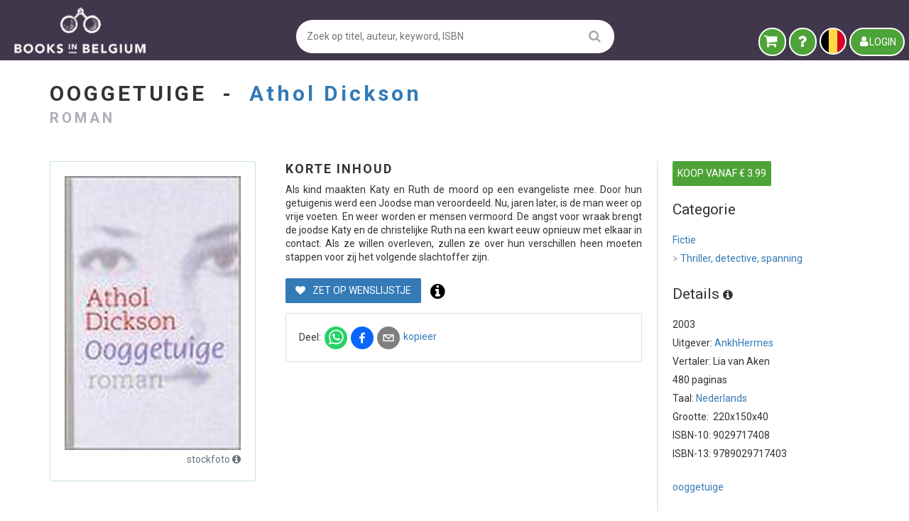

--- FILE ---
content_type: text/html; charset=utf-8
request_url: https://www.booksinbelgium.be/nl/b/a-dickson-ooggetuige-9789029717403
body_size: 31295
content:
<!DOCTYPE html>
<html lang="nl">
	<head>
		<base href="https://www.booksinbelgium.be/">
<meta charset="utf-8">
<meta http-equiv="Content-Language" content="nl">
<meta http-equiv="Content-Type" content="text/html; charset=utf-8">
<meta http-equiv="X-UA-Compatible" content="IE=edge">
<meta http-equiv="Content-Security-Policy" content="connect-src * 'self' 'unsafe-inline';
default-src * 'self' data: blob: 'unsafe-inline' 'unsafe-eval';
font-src    * 'self' data: blob: 'unsafe-inline';
frame-src   * 'self';
img-src     * 'self' data: blob: 'unsafe-inline';
script-src  * 'self' 'unsafe-inline' 'unsafe-eval';
style-src   * 'self' data: blob: 'unsafe-inline';">
<meta name="author" content="www.booksinbelgium.be">
<meta name="description" content="Athol Dickson – TE KOOP - 2003, SOFTBACK, 9029717408. Bestel via Books in Belgium, de boekenmarkt voor fijnproevers! Met gratis kopersbescherming.">
<meta name="keywords" content="Tweedehands boeken, gelezen boeken, gebruikte boeken, oude boeken, antieke boeken, boeken kopen, boeken verkopen, boeken zoekertjessite, boekenplatform, online boeken verkopen, online boekenmarkt, boekenmarkt, kopen en verkopen, zoekertjessite, boeken verhandelen, circulaire economie, hergebruiken, boekverkoper worden, site voor boekverkoper, geld verdienen met boeken">
<meta name="revisit-after" content="1 week">
<meta name="robots" content="index, follow">
<meta name="viewport" content="width=device-width, initial-scale=1">
<title>Ooggetuige tweedehands kopen  - €3,99 | Books in Belgium</title>
<script id="__ctx__" type="application/javascript">
	window.__ctx__ = {"dt":"2026-01-28T09:24:37.157Z","base":{"basicStats":{"bookCount":1404221,"antiqueBookCount":87692,"regularBookCount":1316529,"latestReviews":[{"buyerNameFirst":"Frans","dtCompleted":"2026-01-28T07:53:41.354Z","reviewText":"Goedemorgen, veel dank voor het mooie boek, vriendelijke groet, Frans Buschman","reviewValue":2,"sellerAddrCity":"Hendrik-Ido-Ambacht","shopName":"Antiquariaat Schot","shopUrl":"antiquariaat-schot"},{"buyerNameFirst":"Andres","dtCompleted":"2026-01-28T07:04:36.451Z","reviewText":"Helemaal geweldig! In.prima staat netjes afgeleverd.","reviewValue":2,"sellerAddrCity":"Lichtervelde","shopName":"Literaire Lente","shopUrl":"literaire-lente-207760"},{"buyerNameFirst":"Laura","dtCompleted":"2026-01-27T21:38:00.426Z","reviewText":"Het boek wat ik bestelde had 4 sterren, maar ik ontving hem in prachtige nieuw staat. Dus 5 sterren.","reviewValue":2,"sellerAddrCity":"Rotterdam","shopName":"Boekhandel Louis Tinner","shopUrl":"boekhandel-louis-tinner-151008"},{"buyerNameFirst":"Luc","dtCompleted":"2026-01-27T20:14:23.689Z","reviewText":"Boek in zeer goede staat, goed verpakt, snel geleverd. 10/10.","reviewValue":2,"sellerAddrCity":"Puurs-Sint-Amands","shopName":"Collectomundi","shopUrl":"collectomundi-146817"},{"buyerNameFirst":"Frank","dtCompleted":"2026-01-27T19:53:28.289Z","reviewText":"Boek in goede staat, goed verpakt, snel geleverd, alle nodige communicatie = prima!","reviewValue":2,"sellerAddrCity":"Lichtervelde","shopName":"Literaire Lente","shopUrl":"literaire-lente-207760"},{"buyerNameFirst":"marieke","dtCompleted":"2026-01-27T19:22:32.595Z","reviewText":"snelle verzending. goede staat","reviewValue":2,"sellerAddrCity":"ASSE","shopName":"Het Boek Dat Je Zoekt","shopUrl":"het-boek-dat-je-zoekt-158993"},{"buyerNameFirst":"Sandra","dtCompleted":"2026-01-27T18:39:15.355Z","reviewText":"Boeken zijn in perfecte staat.","reviewValue":2,"sellerAddrCity":"Beveren-Kruibeke-Zwijndrecht","shopName":"Den Boekenwurm","shopUrl":"den-boekenwurm-239538"},{"buyerNameFirst":"Gustaaf","dtCompleted":"2026-01-27T17:17:10.174Z","reviewText":"Vlotte transactie, boek goed ingepakt in perfecte staat, vlugge levering.\nTop verkoper. Bedankt !","reviewValue":2,"sellerAddrCity":"Tongerlo","shopName":"Franssonius MapS","shopUrl":"franssoniusmaps-140702"},{"buyerNameFirst":"Lieven","dtCompleted":"2026-01-27T16:57:42.950Z","reviewText":"Alles prima verlopen zoals afgesproken. Het boekje zag er als nieuw uit.","reviewValue":2,"sellerAddrCity":"Bocholt","shopName":"Handled With Care","shopUrl":"handledwithcare"},{"buyerNameFirst":"Marie","dtCompleted":"2026-01-27T16:12:30.496Z","reviewText":"in goede staat, snelle verzending","reviewValue":2,"sellerAddrCity":"Tongerlo","shopName":"Franssonius MapS","shopUrl":"franssoniusmaps-140702"}],"sellerCount":8316,"proSellerCount":218,"nonProSellerCount":8098,"subscriberCountBk":19981,"subscriberCountBm":9738},"shipmentPrices":[{"id":"POINT_BPOST/BE/BE","disabled":false,"companys":[{"id":"BPOST","disabled":false,"linkUrl":"//www.bpost.be/site/nl/zoek-bpost-uw-buurt","ranges":[{"id":"0/1.999","disabled":false,"min":0,"max":1.9,"cheapest":true,"priceExclVat":4.26,"priceInclVat":5.15},{"id":"2/4.999","disabled":false,"min":2,"max":4.9,"cheapest":false,"priceExclVat":4.38,"priceInclVat":5.3},{"id":"5/9.999","disabled":false,"min":5,"max":9.9,"cheapest":false,"priceExclVat":4.67,"priceInclVat":5.65},{"id":"10/19.999","disabled":false,"min":10,"max":19.9,"cheapest":false,"priceExclVat":7.41,"priceInclVat":8.97},{"id":"20/29.999","disabled":false,"min":20,"max":29.9,"cheapest":false,"priceExclVat":8.24,"priceInclVat":9.97}]}]},{"id":"POINT_DPD/BE/BE","disabled":false,"companys":[{"id":"DPD","disabled":false,"linkUrl":"https://www.dpd.com/be/nl/pickup/pickup-parcelshop-vinden/","ranges":[{"id":"0/2.999","disabled":false,"min":0,"max":2.9,"cheapest":true,"priceExclVat":3.84,"priceInclVat":4.65},{"id":"3/9.999","disabled":false,"min":3,"max":9.9,"cheapest":false,"priceExclVat":4.51,"priceInclVat":5.46},{"id":"10/19.999","disabled":false,"min":10,"max":19.9,"cheapest":false,"priceExclVat":5.09,"priceInclVat":6.16}]}]},{"id":"POINT_POSTNL/BE/BE","disabled":false,"companys":[{"id":"POSTNL","disabled":false,"linkUrl":"//www.postnl.be/contact/advies-opties-verzenden-pakket/waar-kan-ik-mijn-pakket-afgeven/","ranges":[{"id":"0/2.999","disabled":false,"min":0,"max":2.9,"cheapest":true,"priceExclVat":4.37,"priceInclVat":5.29},{"id":"3/4.999","disabled":false,"min":3,"max":4.9,"cheapest":false,"priceExclVat":5.04,"priceInclVat":6.1},{"id":"5/9.999","disabled":false,"min":5,"max":9.9,"cheapest":false,"priceExclVat":6.28,"priceInclVat":7.6},{"id":"10/14.999","disabled":false,"min":10,"max":14.9,"cheapest":false,"priceExclVat":7.92,"priceInclVat":9.58},{"id":"15/22.999","disabled":false,"min":15,"max":22.9,"cheapest":false,"priceExclVat":9.42,"priceInclVat":11.4},{"id":"23/31.499","disabled":false,"min":23,"max":31.4,"cheapest":false,"priceExclVat":11.36,"priceInclVat":13.75}]}]},{"id":"POST/BE/BE","disabled":false,"companys":[{"id":"POSTNL","disabled":false,"linkUrl":"//www.postnl.be/contact/advies-opties-verzenden-pakket/waar-kan-ik-mijn-pakket-afgeven/","ranges":[{"id":"0/2.999","disabled":false,"min":0,"max":2.9,"cheapest":true,"priceExclVat":4.95,"priceInclVat":5.99},{"id":"3/4.999","disabled":false,"min":3,"max":4.9,"cheapest":false,"priceExclVat":5.04,"priceInclVat":6.1},{"id":"5/9.999","disabled":false,"min":5,"max":9.9,"cheapest":false,"priceExclVat":6.28,"priceInclVat":7.6},{"id":"10/14.999","disabled":false,"min":10,"max":14.9,"cheapest":false,"priceExclVat":7.92,"priceInclVat":9.58},{"id":"15/22.999","disabled":false,"min":15,"max":22.9,"cheapest":false,"priceExclVat":9.42,"priceInclVat":11.4},{"id":"23/31.499","disabled":false,"min":23,"max":31.4,"cheapest":false,"priceExclVat":11.36,"priceInclVat":13.75}]},{"id":"BPOST","disabled":false,"linkUrl":"//www.bpost.be/site/nl/zoek-bpost-uw-buurt","ranges":[{"id":"0/1.999","disabled":false,"min":0,"max":1.9,"cheapest":false,"priceExclVat":5.5,"priceInclVat":6.66},{"id":"2/4.999","disabled":false,"min":2,"max":4.9,"cheapest":false,"priceExclVat":5.77,"priceInclVat":6.98},{"id":"5/9.999","disabled":false,"min":5,"max":9.9,"cheapest":false,"priceExclVat":6.45,"priceInclVat":7.8},{"id":"10/19.999","disabled":false,"min":10,"max":19.9,"cheapest":false,"priceExclVat":8.72,"priceInclVat":10.55},{"id":"20/29.999","disabled":false,"min":20,"max":29.9,"cheapest":false,"priceExclVat":11.56,"priceInclVat":13.99}]},{"id":"DPD","disabled":false,"linkUrl":"https://www.dpd.com/be/nl/pickup/pickup-parcelshop-vinden/","ranges":[{"id":"0/2.999","disabled":false,"min":0,"max":2.9,"cheapest":false,"priceExclVat":5.58,"priceInclVat":6.75},{"id":"3/9.999","disabled":false,"min":3,"max":9.9,"cheapest":false,"priceExclVat":5.69,"priceInclVat":6.88},{"id":"10/19.999","disabled":false,"min":10,"max":19.9,"cheapest":false,"priceExclVat":7.32,"priceInclVat":8.86},{"id":"20/31.499","disabled":false,"min":20,"max":31.4,"cheapest":false,"priceExclVat":9.91,"priceInclVat":11.99}]}]},{"id":"POINT_RELAY/BE/BE","disabled":false,"companys":[{"id":"RELAY","disabled":false,"linkUrl":"https://www.mondialrelay.be/nl-be/het-afhaalpunt-vinden-vlak-bij/","ranges":[{"id":"0/1.999","disabled":false,"min":0,"max":1.9,"cheapest":true,"priceExclVat":3.22,"priceInclVat":3.9},{"id":"2/4.999","disabled":false,"min":2,"max":4.9,"cheapest":false,"priceExclVat":3.65,"priceInclVat":4.42},{"id":"5/9.999","disabled":false,"min":5,"max":9.9,"cheapest":false,"priceExclVat":5.47,"priceInclVat":6.62},{"id":"10/19.999","disabled":false,"min":10,"max":19.9,"cheapest":false,"priceExclVat":7.08,"priceInclVat":8.57},{"id":"20/25","disabled":false,"min":20,"max":25,"cheapest":false,"priceExclVat":7.43,"priceInclVat":8.99}]}]},{"id":"POINT_DPD/BE/NL","disabled":false,"companys":[{"id":"DPD","disabled":false,"linkUrl":"https://www.dpd.com/be/nl/pickup/pickup-parcelshop-vinden/","ranges":[{"id":"0/2.999","disabled":false,"min":0,"max":2.9,"cheapest":true,"priceExclVat":5.37,"priceInclVat":6.5},{"id":"3/9.999","disabled":false,"min":3,"max":9.9,"cheapest":false,"priceExclVat":6.83,"priceInclVat":8.26},{"id":"10/19.999","disabled":false,"min":10,"max":19.9,"cheapest":false,"priceExclVat":8.19,"priceInclVat":9.91}]}]},{"id":"POINT_POSTNL/BE/NL","disabled":false,"companys":[{"id":"POSTNL","disabled":false,"linkUrl":"//www.postnl.be/contact/advies-opties-verzenden-pakket/waar-kan-ik-mijn-pakket-afgeven/","ranges":[{"id":"0/2.999","disabled":false,"min":0,"max":2.9,"cheapest":true,"priceExclVat":4.37,"priceInclVat":5.29},{"id":"3/4.999","disabled":false,"min":3,"max":4.9,"cheapest":false,"priceExclVat":5.04,"priceInclVat":6.1},{"id":"5/9.999","disabled":false,"min":5,"max":9.9,"cheapest":false,"priceExclVat":6.28,"priceInclVat":7.6},{"id":"10/14.999","disabled":false,"min":10,"max":14.9,"cheapest":false,"priceExclVat":7.92,"priceInclVat":9.58},{"id":"15/22.999","disabled":false,"min":15,"max":22.9,"cheapest":false,"priceExclVat":9.42,"priceInclVat":11.4},{"id":"23/31.499","disabled":false,"min":23,"max":31.4,"cheapest":false,"priceExclVat":11.36,"priceInclVat":13.75}]}]},{"id":"POST/BE/NL","disabled":false,"companys":[{"id":"BPOST_BRIEF","disabled":false,"linkUrl":"//www.bpost.be/site/nl/zoek-bpost-uw-buurt","ranges":[{"id":"0.001/2","disabled":false,"min":0.001,"max":2,"cheapest":true,"priceExclVat":5.65,"priceInclVat":6.84}]},{"id":"POSTNL","disabled":false,"linkUrl":"//www.postnl.be/contact/advies-opties-verzenden-pakket/waar-kan-ik-mijn-pakket-afgeven/","ranges":[{"id":"0/2.999","disabled":false,"min":0,"max":2.9,"cheapest":false,"priceExclVat":5.78,"priceInclVat":6.99},{"id":"3/4.999","disabled":false,"min":3,"max":4.9,"cheapest":false,"priceExclVat":6.62,"priceInclVat":8.01},{"id":"5/9.999","disabled":false,"min":5,"max":9.9,"cheapest":false,"priceExclVat":7.41,"priceInclVat":8.97},{"id":"10/14.999","disabled":false,"min":10,"max":14.9,"cheapest":false,"priceExclVat":8.08,"priceInclVat":9.78},{"id":"15/22.999","disabled":false,"min":15,"max":22.9,"cheapest":false,"priceExclVat":9.12,"priceInclVat":11.04},{"id":"23/31.499","disabled":false,"min":23,"max":31.4,"cheapest":false,"priceExclVat":10.97,"priceInclVat":13.27}]},{"id":"DPD","disabled":false,"linkUrl":"https://www.dpd.com/be/nl/pickup/pickup-parcelshop-vinden/","ranges":[{"id":"0/2.999","disabled":false,"min":0,"max":2.9,"cheapest":false,"priceExclVat":6.6,"priceInclVat":7.99},{"id":"3/9.999","disabled":false,"min":3,"max":9.9,"cheapest":false,"priceExclVat":8.21,"priceInclVat":9.93},{"id":"10/19.999","disabled":false,"min":10,"max":19.9,"cheapest":false,"priceExclVat":9.88,"priceInclVat":11.95},{"id":"20/31.499","disabled":false,"min":20,"max":31.4,"cheapest":false,"priceExclVat":10.67,"priceInclVat":12.91}]},{"id":"BPOST","disabled":false,"linkUrl":"//www.bpost.be/site/nl/zoek-bpost-uw-buurt","ranges":[{"id":"0/1.999","disabled":false,"min":0,"max":1.9,"cheapest":false,"priceExclVat":8.26,"priceInclVat":9.99},{"id":"2/4.999","disabled":false,"min":2,"max":4.9,"cheapest":false,"priceExclVat":9.91,"priceInclVat":11.99},{"id":"5/9.999","disabled":false,"min":5,"max":9.9,"cheapest":false,"priceExclVat":10.74,"priceInclVat":13},{"id":"10/14.999","disabled":false,"min":10,"max":14.9,"cheapest":false,"priceExclVat":11.56,"priceInclVat":13.99},{"id":"15/29.999","disabled":false,"min":15,"max":29.9,"cheapest":false,"priceExclVat":13.21,"priceInclVat":15.98}]}]},{"id":"POINT_RELAY/BE/NL","disabled":false,"companys":[{"id":"RELAY","disabled":false,"linkUrl":"https://www.mondialrelay.be/nl-be/het-afhaalpunt-vinden-vlak-bij/","ranges":[{"id":"0/1.999","disabled":false,"min":0,"max":1.9,"cheapest":true,"priceExclVat":3.3,"priceInclVat":3.99},{"id":"2/4.999","disabled":false,"min":2,"max":4.9,"cheapest":false,"priceExclVat":3.89,"priceInclVat":4.71},{"id":"5/9.999","disabled":false,"min":5,"max":9.9,"cheapest":false,"priceExclVat":5.6,"priceInclVat":6.78},{"id":"10/19.999","disabled":false,"min":10,"max":19.9,"cheapest":false,"priceExclVat":7.42,"priceInclVat":8.98},{"id":"20/25","disabled":false,"min":20,"max":25,"cheapest":false,"priceExclVat":8.36,"priceInclVat":10.12}]}]},{"id":"POINT_DPD/NL/BE","disabled":false,"companys":[{"id":"DPD","disabled":false,"linkUrl":"https://www.dpd.com/be/nl/pickup/pickup-parcelshop-vinden/","ranges":[{"id":"0/2.999","disabled":false,"min":0,"max":2.9,"cheapest":true,"priceExclVat":4.64,"priceInclVat":5.61},{"id":"3/9.999","disabled":false,"min":3,"max":9.9,"cheapest":false,"priceExclVat":7.66,"priceInclVat":9.27},{"id":"10/19.999","disabled":false,"min":10,"max":19.9,"cheapest":false,"priceExclVat":8.3,"priceInclVat":10.04}]}]},{"id":"POINT_POSTNL/NL/BE","disabled":false,"companys":[{"id":"POSTNL","disabled":false,"linkUrl":"//www.postnl.be/contact/advies-opties-verzenden-pakket/waar-kan-ik-mijn-pakket-afgeven/","ranges":[{"id":"0/2.999","disabled":false,"min":0,"max":2.9,"cheapest":true,"priceExclVat":4.67,"priceInclVat":5.65},{"id":"3/4.999","disabled":false,"min":3,"max":4.9,"cheapest":false,"priceExclVat":5.25,"priceInclVat":6.35},{"id":"5/9.999","disabled":false,"min":5,"max":9.9,"cheapest":false,"priceExclVat":6.49,"priceInclVat":7.85},{"id":"10/14.999","disabled":false,"min":10,"max":14.9,"cheapest":false,"priceExclVat":8.12,"priceInclVat":9.83},{"id":"15/22.999","disabled":false,"min":15,"max":22.9,"cheapest":false,"priceExclVat":9.63,"priceInclVat":11.65},{"id":"23/31.499","disabled":false,"min":23,"max":31.4,"cheapest":false,"priceExclVat":11.41,"priceInclVat":13.81}]}]},{"id":"POST/NL/BE","disabled":false,"companys":[{"id":"POSTNL","disabled":false,"linkUrl":"//www.postnl.be/contact/advies-opties-verzenden-pakket/waar-kan-ik-mijn-pakket-afgeven/","ranges":[{"id":"0/2.999","disabled":false,"min":0,"max":2.9,"cheapest":true,"priceExclVat":4.95,"priceInclVat":5.99},{"id":"3/4.999","disabled":false,"min":3,"max":4.9,"cheapest":false,"priceExclVat":5.25,"priceInclVat":6.35},{"id":"5/9.999","disabled":false,"min":5,"max":9.9,"cheapest":false,"priceExclVat":6.16,"priceInclVat":7.45},{"id":"10/14.999","disabled":false,"min":10,"max":14.9,"cheapest":false,"priceExclVat":7.92,"priceInclVat":9.58},{"id":"15/22.999","disabled":false,"min":15,"max":22.9,"cheapest":false,"priceExclVat":9.42,"priceInclVat":11.4},{"id":"23/31.499","disabled":false,"min":23,"max":31.4,"cheapest":false,"priceExclVat":11.04,"priceInclVat":13.36}]}]},{"id":"POINT_RELAY/NL/BE","disabled":false,"companys":[{"id":"RELAY","disabled":false,"linkUrl":"https://www.mondialrelay.nl/het-afhaalpunt-vinden-vlak-bij/","ranges":[{"id":"0/1","disabled":false,"min":0,"max":1,"cheapest":true,"priceExclVat":3.3,"priceInclVat":3.99},{"id":"1.001/3","disabled":false,"min":1.001,"max":3,"cheapest":false,"priceExclVat":4.04,"priceInclVat":4.89},{"id":"3.001/5","disabled":false,"min":3.001,"max":5,"cheapest":false,"priceExclVat":4.34,"priceInclVat":5.25},{"id":"5.001/7","disabled":false,"min":5.001,"max":7,"cheapest":false,"priceExclVat":4.54,"priceInclVat":5.49},{"id":"7.001/10","disabled":false,"min":7.001,"max":10,"cheapest":false,"priceExclVat":4.74,"priceInclVat":5.74},{"id":"10.001/15","disabled":false,"min":10.001,"max":15,"cheapest":false,"priceExclVat":6.19,"priceInclVat":7.49},{"id":"15.001/20","disabled":false,"min":15.001,"max":20,"cheapest":false,"priceExclVat":6.81,"priceInclVat":8.24},{"id":"20.001/25","disabled":false,"min":20.001,"max":25,"cheapest":false,"priceExclVat":10.07,"priceInclVat":12.18}]}]},{"id":"POINT_DPD/NL/NL","disabled":false,"companys":[{"id":"DPD","disabled":false,"linkUrl":"https://www.dpd.com/be/nl/pickup/pickup-parcelshop-vinden/","ranges":[{"id":"0/2.999","disabled":false,"min":0,"max":2.9,"cheapest":true,"priceExclVat":3.82,"priceInclVat":4.62},{"id":"3/9.999","disabled":false,"min":3,"max":9.9,"cheapest":false,"priceExclVat":5.77,"priceInclVat":6.98},{"id":"10/19.999","disabled":false,"min":10,"max":19.9,"cheapest":false,"priceExclVat":7.97,"priceInclVat":9.64}]}]},{"id":"POINT_POSTNL/NL/NL","disabled":false,"companys":[{"id":"POSTNL","disabled":false,"linkUrl":"//www.postnl.be/contact/advies-opties-verzenden-pakket/waar-kan-ik-mijn-pakket-afgeven/","ranges":[{"id":"0/2.999","disabled":false,"min":0,"max":2.9,"cheapest":true,"priceExclVat":4.67,"priceInclVat":5.65},{"id":"3/4.999","disabled":false,"min":3,"max":4.9,"cheapest":false,"priceExclVat":5.25,"priceInclVat":6.35},{"id":"5/9.999","disabled":false,"min":5,"max":9.9,"cheapest":false,"priceExclVat":6.49,"priceInclVat":7.85},{"id":"10/14.999","disabled":false,"min":10,"max":14.9,"cheapest":false,"priceExclVat":8.12,"priceInclVat":9.83},{"id":"15/22.999","disabled":false,"min":15,"max":22.9,"cheapest":false,"priceExclVat":9.63,"priceInclVat":11.65},{"id":"23/31.499","disabled":false,"min":23,"max":31.4,"cheapest":false,"priceExclVat":11.41,"priceInclVat":13.81}]}]},{"id":"POST/NL/NL","disabled":false,"companys":[{"id":"POSTNL","disabled":false,"linkUrl":"//www.postnl.be/contact/advies-opties-verzenden-pakket/waar-kan-ik-mijn-pakket-afgeven/","ranges":[{"id":"0/2.999","disabled":false,"min":0,"max":2.9,"cheapest":true,"priceExclVat":4.95,"priceInclVat":5.99},{"id":"3/4.999","disabled":false,"min":3,"max":4.9,"cheapest":false,"priceExclVat":5.25,"priceInclVat":6.35},{"id":"5/9.999","disabled":false,"min":5,"max":9.9,"cheapest":false,"priceExclVat":6.16,"priceInclVat":7.45},{"id":"10/14.999","disabled":false,"min":10,"max":14.9,"cheapest":false,"priceExclVat":7.92,"priceInclVat":9.58},{"id":"15/22.999","disabled":false,"min":15,"max":22.9,"cheapest":false,"priceExclVat":9.42,"priceInclVat":11.4},{"id":"23/31.499","disabled":false,"min":23,"max":31.4,"cheapest":false,"priceExclVat":11.04,"priceInclVat":13.36}]}]},{"id":"POINT_RELAY/NL/NL","disabled":false,"companys":[{"id":"RELAY","disabled":false,"linkUrl":"https://www.mondialrelay.nl/het-afhaalpunt-vinden-vlak-bij/","ranges":[{"id":"0/1","disabled":false,"min":0,"max":1,"cheapest":true,"priceExclVat":3.3,"priceInclVat":3.99},{"id":"1.001/3","disabled":false,"min":1.001,"max":3,"cheapest":false,"priceExclVat":3.88,"priceInclVat":4.69},{"id":"3.001/5","disabled":false,"min":3.001,"max":5,"cheapest":false,"priceExclVat":4.26,"priceInclVat":5.15},{"id":"5.001/7","disabled":false,"min":5.001,"max":7,"cheapest":false,"priceExclVat":4.37,"priceInclVat":5.29},{"id":"7.001/10","disabled":false,"min":7.001,"max":10,"cheapest":false,"priceExclVat":4.97,"priceInclVat":6.01},{"id":"10.001/15","disabled":false,"min":10.001,"max":15,"cheapest":false,"priceExclVat":6.23,"priceInclVat":7.54},{"id":"15.001/20","disabled":false,"min":15.001,"max":20,"cheapest":false,"priceExclVat":6.85,"priceInclVat":8.29},{"id":"20.001/25","disabled":false,"min":20.001,"max":25,"cheapest":false,"priceExclVat":10.07,"priceInclVat":12.18}]}]}]},"data":{"relType":"bkBook","relId":8094481,"book":{"author":"Athol Dickson","category":"fictie/thriller, detective, spanning","countPages":480,"coverType":"SOFTBACK","description":"Als kind maakten Katy en Ruth de moord op een evangeliste mee. Door hun getuigenis werd een Joodse man veroordeeld. Nu, jaren later, is de man weer op vrije voeten. En weer worden er mensen vermoord. De angst voor wraak brengt de joodse Katy en de christelijke Ruth na een kwart eeuw opnieuw met elkaar in contact. Als ze willen overleven, zullen ze over hun verschillen heen moeten stappen voor zij het volgende slachtoffer zijn.","fullID":"[9789029717403] Athol Dickson | Ooggetuige","goodreadsRating":null,"goodreadsReviewCount":null,"id":8094481,"imgBack":null,"imgFront":"image-large/e4aedf9d5684680dc67ea2ebc6cd025a53463c67.jpg","imgOther1":null,"imgOther2":null,"imgOther3":null,"imgOther4":null,"isbn":"9789029717403","item_count":null,"keywords":["ooggetuige"],"language":"nl","onWishlist":false,"productID":8094481,"publisher":"AnkhHermes","publishYear":2003,"tags":null,"title":"Ooggetuige","webUrl":"a-dickson-ooggetuige-9789029717403","weight":630,"collectionName":null,"collectionNumber":null,"contentExamplePdf":null,"dimDepth":40,"dimHeight":220,"dimWidth":150,"editor":null,"illustrator":null,"isColor":null,"minPrice":3.99,"subtitle":"roman","tagPrizeTitleCount":0,"translator":"Lia van Aken","metadata":{"title":"meta4books","author":"meta4books","weight":"meta4books","edition":"meta4books","category":"bibUser","codeNstc":"bibUser","codesNur":"meta4books","dimDepth":"meta4books","dimWidth":"meta4books","imgFront":"bibImport","keywords":"bibImport","language":"bibUser","subtitle":"meta4books","coverType":"bibUser","dimHeight":"meta4books","listPrice":"meta4books","publisher":"bibNormal","countPages":"meta4books","translator":"bibUser","description":"bibUser","publishYear":"meta4books","isIllustrated":"meta4books","hasAddlMaterial":"bibUser"},"authorInCanonical":false,"publisherInCanonical":true,"seriesInCanonical":false,"tagTypes":[]},"lastProduct":null,"highlightMetadata":null,"keywordMetadata":{},"wishlistMetadata":{"count":0,"notes":null},"records":[{"author":"Athol Dickson","c_category":null,"category":"fictie/thriller, detective, spanning","countPages":480,"coverType":null,"description":"Als kind maakten Katy en Ruth de moord op een evangeliste mee. Door hun getuigenis werd een Joodse man veroordeeld. Nu, jaren later, is de man weer op vrije voeten. En weer worden er mensen vermoord. De angst voor wraak brengt de joodse Katy en de christelijke Ruth na een kwart eeuw opnieuw met elkaar in contact. Als ze willen overleven, zullen ze over hun verschillen heen moeten stappen voor zij het volgende slachtoffer zijn.","fullID":"[9789029717403] Athol Dickson | Ooggetuige","goodreadsRating":null,"id":6090006,"imgBack":null,"imgFront":"image-large/e4aedf9d5684680dc67ea2ebc6cd025a53463c67.jpg","imgOther1":null,"imgOther2":null,"imgOther3":null,"imgOther4":null,"isbn":"9789029717403","item_count":null,"keywords":["ooggetuige"],"language":"nl","onWishlist":false,"productID":8094481,"publisher":"AnkhHermes","publishYear":2003,"tagPrizeTitleCount":0,"tags":null,"title":"Ooggetuige","webUrl":"a-dickson-ooggetuige-9789029717403","weight":630,"book_coverType":"SOFTBACK","collectionName":null,"comment":"Als u het boek voor 18:00 besteld heeft u het de volgende dag in huis, gebruikt bibliotheekboek in gebonden uitvoering met kleine sticker en stempel [Titel: Ooggetuige]","delivMax":5,"delivMin":1,"hasMultipleItems":false,"hasSignature":false,"highlight_text":null,"highlight_type":null,"imgExtra1":null,"imgExtra2":null,"imgExtra3":null,"imgExtra4":null,"imgExtra5":null,"imgExtra6":null,"ins_dt":"2021-03-15T14:13:36.520Z","instructions":null,"isFirstEdition":false,"isLimitedEdition":false,"isNew":false,"minPrice":3.99,"price":3.99,"professional":false,"quality":2,"quantity":1,"sellerCity":"wijchen","sellerCtry":"NL","sellerItemCount":4171,"sellerRating":[100,100],"shippingBE":null,"shippingNL":null,"user_id":161132,"userProdID":6090006,"allow_home":false,"allow_pickup":false,"allow_points":["DPD"],"shipPrices":{},"shopName":"Boek aan Huis snel verstuurd","shopUrl":"boek-aan-huis-snel-verstuurd-161132","shippingPricesBE":{"POINT_DPD":5.62},"shippingPricesNL":{"POINT_DPD":4.62}},{"author":"Athol Dickson","c_category":null,"category":"fictie/thriller, detective, spanning","countPages":480,"coverType":"SOFTBACK","description":"Als kind maakten Katy en Ruth de moord op een evangeliste mee. Door hun getuigenis werd een Joodse man veroordeeld. Nu, jaren later, is de man weer op vrije voeten. En weer worden er mensen vermoord. De angst voor wraak brengt de joodse Katy en de christelijke Ruth na een kwart eeuw opnieuw met elkaar in contact. Als ze willen overleven, zullen ze over hun verschillen heen moeten stappen voor zij het volgende slachtoffer zijn.","fullID":"[9789029717403] Athol Dickson | Ooggetuige","goodreadsRating":null,"id":6200848,"imgBack":null,"imgFront":"image-large/e4aedf9d5684680dc67ea2ebc6cd025a53463c67.jpg","imgOther1":null,"imgOther2":null,"imgOther3":null,"imgOther4":null,"isbn":"9789029717403","item_count":null,"keywords":["ooggetuige"],"language":"nl","onWishlist":false,"productID":8094481,"publisher":"AnkhHermes","publishYear":2003,"tagPrizeTitleCount":0,"tags":null,"title":"Ooggetuige","webUrl":"a-dickson-ooggetuige-9789029717403","weight":630,"book_coverType":"SOFTBACK","collectionName":null,"comment":"Paperback, i.z.g.st., 480 pagina's. Voorhoeve 2003 [Auteur: Dickson, Athol] [Jaar: 2003] [Titel: Ooggetuige. Roman]","delivMax":3,"delivMin":0,"hasMultipleItems":false,"hasSignature":false,"highlight_text":null,"highlight_type":null,"imgExtra1":null,"imgExtra2":null,"imgExtra3":null,"imgExtra4":null,"imgExtra5":null,"imgExtra6":null,"ins_dt":"2021-03-19T15:00:35.536Z","instructions":"Ophalen is mogelijk in Zwijndrecht (Zuid Holland). Op doordeweekse dagen kunt u in de avond op afspraak terecht. Op maandag, dinsdag en donderdag is het meestal overdag ook mogelijk. Wellicht tot ziens!","isFirstEdition":false,"isLimitedEdition":false,"isNew":false,"minPrice":3.99,"price":6,"professional":true,"quality":4,"quantity":1,"sellerCity":"Hendrik-Ido-Ambacht","sellerCtry":"NL","sellerItemCount":77586,"sellerRating":[100,100],"shippingBE":null,"shippingNL":null,"user_id":139780,"userProdID":6200848,"allow_home":true,"allow_pickup":false,"allow_points":null,"shipPrices":{"BE":null,"NL":null},"shopName":"Antiquariaat Schot","shopUrl":"antiquariaat-schot","shippingPricesBE":{"POST":6.99},"shippingPricesNL":{"POST":4.99}}],"bkShopItem":null},"meta":{"descr":"Athol Dickson – TE KOOP - 2003, SOFTBACK, 9029717408. Bestel via Books in Belgium, de boekenmarkt voor fijnproevers! Met gratis kopersbescherming.","keys":"Tweedehands boeken, gelezen boeken, gebruikte boeken, oude boeken, antieke boeken, boeken kopen, boeken zoekertjessite, boekenplatform, online boekenmarkt, boekenmarkt, boeken zoekertjessite","title":"Ooggetuige tweedehands kopen  - €3,99 | Books in Belgium","canonical":"https://www.booksinbelgium.be/nl/b/a-dickson-ooggetuige-9789029717403","ldJson":{"@context":"https://schema.org","@type":["Product","Book"],"@id":"https://www.booksinbelgium.be/nl/b/a-dickson-ooggetuige-9789029717403","author":{"@type":"Person","name":"Athol Dickson"},"name":"Ooggetuige","description":"Ooggetuige roman","url":"https://www.booksinbelgium.be/nl/b/a-dickson-ooggetuige-9789029717403","bookFormat":"http://schema.org/Paperback","datePublished":2003,"editor":null,"illustrator":null,"image":"https://files.booksinbelgium.be/image-large/e4aedf9d5684680dc67ea2ebc6cd025a53463c67.jpg","inLanguage":"nl","isbn":"9789029717403","numberOfPages":480,"publisher":"AnkhHermes","hasMerchantReturnPolicy":{"@id":"https://www.booksinbelgium.be/nl/boeken-kopen#retourbeleid"},"offers":{"@type":"AggregateOffer","priceCurrency":"EUR","lowPrice":3.99,"highPrice":6,"offerCount":2,"availability":"https://schema.org/InStock"}},"ogDescr":"Athol Dickson - 2003 - Veilig en direct bestellen via dé Belgische boekenmarktplaats. De keuze van duizenden boekverkopers &#127913;","ogImage":"https://files.booksinbelgium.be/image-large/e4aedf9d5684680dc67ea2ebc6cd025a53463c67.jpg","ogTitle":"Ooggetuige - Tweedehands te koop - €3,99","ogType":"book","preloadImages":["https://files.booksinbelgium.be/image-large/e4aedf9d5684680dc67ea2ebc6cd025a53463c67.jpg"],"keywords":"Tweedehands boeken, gelezen boeken, gebruikte boeken, oude boeken, antieke boeken, boeken kopen, boeken verkopen, boeken zoekertjessite, boekenplatform, online boeken verkopen, online boekenmarkt, boekenmarkt, kopen en verkopen, zoekertjessite, boeken verhandelen, circulaire economie, hergebruiken, boekverkoper worden, site voor boekverkoper, geld verdienen met boeken","cacheable":null,"lang":"nl","profileUsername":null,"ogLocale":"nl_BE","ogUrl":"https://www.booksinbelgium.be/nl/b/a-dickson-ooggetuige-9789029717403","links":[],"scripts":[],"styles":[]},"page":{"id":"mainBook","base":"https://www.booksinbelgium.be","host":"www.booksinbelgium.be","query":{},"params":{"url":"a-dickson-ooggetuige-9789029717403"},"url":"/nl/b/a-dickson-ooggetuige-9789029717403"}};
	window.__ctx__.page.params = {"url":"a-dickson-ooggetuige-9789029717403"};
	window.__ctx__.page.query = {};
</script>

<script type="application/javascript">
	try {
window.dataLayer = window.dataLayer || [];
(function(w,d,s,l,i){w[l]=w[l]||[];w[l].push({'gtm.start':
new Date().getTime(),event:'gtm.js'});var f=d.getElementsByTagName(s)[0],
j=d.createElement(s),dl=l!='dataLayer'?'&l='+l:'';j.async=true;j.src=
'https://www.googletagmanager.com/gtm.js?id='+i+dl;f.parentNode.insertBefore(j,f);
})(window,document,'script','dataLayer','GTM-T8HG38');
	} catch (err) {
console.error('GoogleTagManager.error', error);
	}
</script>

<meta property="og:description" content="Athol Dickson - 2003 - Veilig en direct bestellen via dé Belgische boekenmarktplaats. De keuze van duizenden boekverkopers &amp;#127913;">
<meta property="og:image" content="https://files.booksinbelgium.be/image-large/e4aedf9d5684680dc67ea2ebc6cd025a53463c67.jpg">
<meta property="og:locale" content="nl_BE">
<meta property="og:title" content="Ooggetuige - Tweedehands te koop - €3,99">
<meta property="og:type" content="book">
<meta property="og:url" content="https://www.booksinbelgium.be/nl/b/a-dickson-ooggetuige-9789029717403">

<script type="application/ld+json">{"@context":"https://schema.org","@type":["Product","Book"],"@id":"https://www.booksinbelgium.be/nl/b/a-dickson-ooggetuige-9789029717403","author":{"@type":"Person","name":"Athol Dickson"},"name":"Ooggetuige","description":"Ooggetuige roman","url":"https://www.booksinbelgium.be/nl/b/a-dickson-ooggetuige-9789029717403","bookFormat":"http://schema.org/Paperback","datePublished":2003,"editor":null,"illustrator":null,"image":"https://files.booksinbelgium.be/image-large/e4aedf9d5684680dc67ea2ebc6cd025a53463c67.jpg","inLanguage":"nl","isbn":"9789029717403","numberOfPages":480,"publisher":"AnkhHermes","hasMerchantReturnPolicy":{"@id":"https://www.booksinbelgium.be/nl/boeken-kopen#retourbeleid"},"offers":{"@type":"AggregateOffer","priceCurrency":"EUR","lowPrice":3.99,"highPrice":6,"offerCount":2,"availability":"https://schema.org/InStock"}}</script>

<link rel="apple-touch-icon" href="https://www.booksinbelgium.be/public/images/apple-touch-icon-precomposed.png">
<link rel="canonical" href="https://www.booksinbelgium.be/nl/b/a-dickson-ooggetuige-9789029717403" />
<link rel="icon" href="/favicon.ico" />


<link rel="shortcut icon" href="/favicon.ico" />

<link rel="preload" as="style" href="https://cdnjs.cloudflare.com/ajax/libs/bootstrap/4.6.2/css/bootstrap.min.css" crossorigin="anonymous" />
<link rel="preload" as="style" href="https://cdnjs.cloudflare.com/ajax/libs/font-awesome/4.7.0/css/font-awesome.css" crossorigin="anonymous" />
<link rel="preload" as="style" href="https://fonts.googleapis.com/css?family=Roboto:400,400i,700&display=swap" crossorigin="anonymous" />
<link rel="stylesheet" type="text/css" href="https://cdnjs.cloudflare.com/ajax/libs/bootstrap/4.6.2/css/bootstrap.min.css" crossorigin="anonymous" referrerpolicy="no-referrer" />
<link rel="stylesheet" type="text/css" href="https://cdnjs.cloudflare.com/ajax/libs/font-awesome/4.7.0/css/font-awesome.css" crossorigin="anonymous" referrerpolicy="no-referrer" />
<link rel="stylesheet" type="text/css" href="https://fonts.googleapis.com/css?family=Roboto:400,400i,700&display=swap" crossorigin="anonymous" referrerpolicy="no-referrer" />

<script type="application/javascript" src="https://cdnjs.cloudflare.com/polyfill/v3/polyfill.min.js?version=3.111.0"></script>


<script type="module" crossorigin src="/assets/20260126-151153/mainBook-Dq2fgSfV.js"></script>
<link rel="modulepreload" crossorigin href="/assets/20260126-151153/renderer-DKrgK5Tx.js">
<link rel="modulepreload" crossorigin href="/assets/20260126-151153/index-n1nYKgKj.js">
<link rel="modulepreload" crossorigin href="/assets/20260126-151153/index-CKhQvZr8.js">
<link rel="modulepreload" crossorigin href="/assets/20260126-151153/index-CB7AIRTL.js">
<link rel="modulepreload" crossorigin href="/assets/20260126-151153/index-XWdBROgB.js">
<link rel="modulepreload" crossorigin href="/assets/20260126-151153/HomeBookTiles-B3dWhkna.js">
<link rel="modulepreload" crossorigin href="/assets/20260126-151153/throttle-D2So9Bcy.js">
<link rel="modulepreload" crossorigin href="/assets/20260126-151153/CartButton-jloStmhi.js">
<link rel="modulepreload" crossorigin href="/assets/20260126-151153/Field-K5E_2yqY.js">
<link rel="modulepreload" crossorigin href="/assets/20260126-151153/FieldQuality-CW0tp4D6.js">
<link rel="modulepreload" crossorigin href="/assets/20260126-151153/FieldRadio-ChtBr419.js">
<link rel="modulepreload" crossorigin href="/assets/20260126-151153/ShippingPrices-BVaGntTG.js">
<link rel="modulepreload" crossorigin href="/assets/20260126-151153/FieldStar-D8qEwPMZ.js">
<link rel="modulepreload" crossorigin href="/assets/20260126-151153/PreactWrapper-BdyBQHni.js">
<link rel="modulepreload" crossorigin href="/assets/20260126-151153/BookTiles-Czgf6LkZ.js">
<link rel="modulepreload" crossorigin href="/assets/20260126-151153/BookTilesPanel-Br__tO8Q.js">
<link rel="modulepreload" crossorigin href="/assets/20260126-151153/RelatedBooksNew-B1EcHo-D.js">
<link rel="stylesheet" crossorigin href="/assets/20260126-151153/renderer-C-TO0qPv.css">
	
<style id="_goober"></style>
<style id="vs-pages-main-book" type="text/css">
.bk-main-content.bk-page-main-book .mt-15 {
  margin-top: 15px !important;
}
.bk-main-content.bk-page-main-book .pad {
  padding-left: 20px;
}
.bk-main-content.bk-page-main-book .u-no-wrap {
  white-space: nowrap;
}
.bk-main-content.bk-page-main-book .inline-block {
  display: inline-block !important;
}
.bk-main-content.bk-page-main-book .image {
  float: left;
  background-size: cover;
  background-repeat: no-repeat;
  background-position: center center;
  border: 1px solid #ebebeb;
  margin: 5px;
}
.bk-main-content.bk-page-main-book .info-item {
  margin-bottom: 2em;
}
.bk-main-content.bk-page-main-book .info-item h4 {
  margin: 1em 0;
}
.bk-main-content.bk-page-main-book .info-item .goodreads-rating {
  margin-top: 1em;
}
.bk-main-content.bk-page-main-book .info-item > span,
.bk-main-content.bk-page-main-book .info-item > a > span {
  display: block;
  margin-bottom: 0.5em;
}
.bk-main-content.bk-page-main-book .truncate-text button {
  background: none;
  border: 1px solid #43a9e3;
  color: #43a9e3;
  font-size: 14px;
}
.bk-main-content.bk-page-main-book .truncate-text button:hover {
  background-color: #43a9e3;
  border: 1px solid #000;
  color: #000;
}
.bk-main-content.bk-page-main-book .modal-mask {
  position: fixed;
  z-index: 9998;
  top: 0;
  left: 0;
  width: 100%;
  height: 100%;
  background-color: rgba(0,0,0,0.5);
  display: table;
  transition: opacity 0.3s ease;
}
.bk-main-content.bk-page-main-book .modal-mask .modal-wrapper {
  display: table-cell;
  vertical-align: middle;
}
.bk-main-content.bk-page-main-book .modal-mask .modal-wrapper .modal-container {
  position: relative;
  width: 300px;
  margin: 0px auto;
  padding: 10px;
  background-color: #fff;
  border-radius: 2px;
  box-shadow: 0 2px 8px rgba(0,0,0,0.33);
  transition: all 0.3s ease;
  font-family: Helvetica, Arial, sans-serif;
}
.bk-main-content.bk-page-main-book .modal-mask .modal-wrapper .modal-container .close-btn {
  position: absolute;
  right: 10px;
  top: 10px;
}
.bk-main-content.bk-page-main-book .modal-mask .modal-wrapper .modal-container .modal-header {
  padding: 0px 15px;
}
.bk-main-content.bk-page-main-book .modal-mask .modal-wrapper .modal-container .modal-header h3 {
  margin-top: 0;
  color: #42b983;
}
.bk-main-content.bk-page-main-book .modal-mask .modal-wrapper .modal-container .modal-body {
  margin: 0px;
  max-height: 450px;
  overflow: scroll;
  text-align: justify;
}
.bk-main-content.bk-page-main-book .modal-mask .modal-wrapper .modal-container .modal-enter {
  opacity: 0;
}
.bk-main-content.bk-page-main-book .modal-mask .modal-wrapper .modal-container .modal-leave-active {
  opacity: 0;
}
.bk-main-content.bk-page-main-book .modal-mask .modal-wrapper .modal-container .modal-enter .modal-container,
.bk-main-content.bk-page-main-book .modal-mask .modal-wrapper .modal-container .modal-leave-active .modal-container,
.bk-main-content.bk-page-main-book .modal-mask .modal-wrapper .modal-container -webkit-transform scale(1.1) {
  transform: scale(1.1);
}
.bk-main-content.bk-page-main-book .top-section-mobile {
  display: none;
}
@media screen and (max-width: 900px) {
  .bk-main-content.bk-page-main-book .top-section-mobile {
    display: block;
    margin-left: 5%;
  }
}
.bk-main-content.bk-page-main-book .ellip {
  display: block;
  height: 100%;
}
.bk-main-content.bk-page-main-book .ellip-line {
  display: inline-block;
  text-overflow: ellipsis;
  white-space: nowrap;
  word-wrap: normal;
  max-width: 90%;
}
.bk-main-content.bk-page-main-book .ellip,
.bk-main-content.bk-page-main-book .ellip-line {
  position: relative;
  overflow: hidden;
}
.bk-main-content.bk-page-main-book .container.book-details .book-title {
  font-size: 30px;
  line-height: 33px;
  letter-spacing: 4px;
  text-transform: uppercase;
  font-weight: 700;
  margin-top: 0px;
}
@media screen and (max-width: 900px) {
  .bk-main-content.bk-page-main-book .container.book-details .book-title {
    font-size: 20px;
  }
}
@media screen and (max-width: 768px) {
  .bk-main-content.bk-page-main-book .container.book-details .book-title {
    font-size: 17px;
    line-height: 25px;
  }
}
@media screen and (max-width: 550px) {
  .bk-main-content.bk-page-main-book .container.book-details .book-title {
    font-size: 14px;
    margin-left: 5%;
    margin-right: 5%;
  }
}
.bk-main-content.bk-page-main-book .container.book-details .book-title a {
  text-transform: none;
}
.bk-main-content.bk-page-main-book .book-desc-title {
  font-size: 20px;
  line-height: 22px;
  letter-spacing: 4px;
  text-transform: uppercase;
  font-weight: 700;
  color: #b0adb5;
  margin-bottom: 50px;
}
@media screen and (max-width: 900px) {
  .bk-main-content.bk-page-main-book .book-desc-title {
    font-size: 16px;
  }
}
@media screen and (max-width: 768px) {
  .bk-main-content.bk-page-main-book .book-desc-title {
    font-size: 14px;
    line-height: 18px;
  }
}
@media screen and (max-width: 550px) {
  .bk-main-content.bk-page-main-book .book-desc-title {
    font-size: 11px;
    margin-bottom: 20px;
    margin-left: 5%;
    margin-right: 5%;
  }
}
.bk-main-content.bk-page-main-book .book-prize {
  display: block;
  vertical-align: text-top;
  white-space: nowrap;
  margin-bottom: 4px;
}
.bk-main-content.bk-page-main-book .book-prize img {
  height: 20px;
  width: 20px;
  margin-right: 3px;
}
.bk-main-content.bk-page-main-book .book-prize a {
  margin-top: 2px;
  display: inline-block;
  vertical-align: top;
}
.bk-main-content.bk-page-main-book .book-prizes {
  color: #ffd055;
  font-weight: bold;
}
.bk-main-content.bk-page-main-book .wrapper {
  -webkit-box-orient: horizontal;
  -webkit-box-direction: normal;
  -ms-flex-direction: row;
  flex-direction: row;
  display: flex;
}
@media screen and (max-width: 900px) {
  .bk-main-content.bk-page-main-book .wrapper {
    display: block;
  }
}
@media screen and (max-width: 768px) {
  .bk-main-content.bk-page-main-book .wrapper {
    position: relative;
    min-height: 510px;
  }
}
@media screen and (max-width: 650px) {
  .bk-main-content.bk-page-main-book .wrapper {
    min-height: 480px;
  }
}
.bk-main-content.bk-page-main-book .wrapper .cover-container {
  padding-right: 3em;
}
@media screen and (max-width: 900px) {
  .bk-main-content.bk-page-main-book .wrapper .cover-container {
    display: inline-block;
  }
}
@media screen and (max-width: 768px) {
  .bk-main-content.bk-page-main-book .wrapper .cover-container {
    margin-botom: 180px;
    width: 39.5%;
  }
}
@media screen and (max-width: 550px) {
  .bk-main-content.bk-page-main-book .wrapper .cover-container {
    width: 100%;
  }
}
.bk-main-content.bk-page-main-book .wrapper .book-detail {
  -webkit-box-flex: 1;
  padding: 0 1.5em 0 0;
  flex-grow: 1;
}
@media screen and (max-width: 900px) {
  .bk-main-content.bk-page-main-book .wrapper .book-detail {
    display: inline-block;
    width: 60%;
    vertical-align: top;
  }
}
@media screen and (max-width: 768px) {
  .bk-main-content.bk-page-main-book .wrapper .book-detail {
    padding: 0 0.5em 0 2em;
  }
}
@media screen and (max-width: 550px) {
  .bk-main-content.bk-page-main-book .wrapper .book-detail {
    width: 100%;
    padding: 2em 0.5em 0 1em;
  }
}
.bk-main-content.bk-page-main-book .wrapper .book-detail .book-subtitle {
  margin-top: 0;
  margin-bottom: 10px;
  font-size: 18px;
  font-weight: 700;
  letter-spacing: 2px;
  text-transform: uppercase;
}
@media screen and (max-width: 900px) {
  .bk-main-content.bk-page-main-book .wrapper .book-detail .book-subtitle {
    display: none;
  }
}
.bk-main-content.bk-page-main-book .wrapper .book-detail .more-wrap {
  width: 100%;
  text-align: right;
  margin-top: -10px;
}
.bk-main-content.bk-page-main-book .wrapper .book-detail .book-desc-more {
  color: #43a9e3;
  cursor: pointer;
}
.bk-main-content.bk-page-main-book .wrapper .book-detail .book-desc {
  margin-bottom: 20px;
  text-align: justify;
  word-break: break-word;
}
.bk-main-content.bk-page-main-book .wrapper .book-info-mobile {
  display: none;
}
@media screen and (max-width: 900px) {
  .bk-main-content.bk-page-main-book .wrapper .book-info-mobile {
    display: block;
  }
}
.bk-main-content.bk-page-main-book .wrapper .book-info-mobile .info-item {
  margin-bottom: 2em;
}
.bk-main-content.bk-page-main-book .wrapper .book-info-mobile .info-item > span {
  margin-bottom: 0.5em;
  display: block;
}
@media screen and (max-width: 550px) {
  .bk-main-content.bk-page-main-book .wrapper .book-info-mobile .info-item > span {
    text-overflow: ellipsis;
    overflow: hidden;
    white-space: nowrap;
  }
}
.bk-main-content.bk-page-main-book .wrapper .book-info-mobile .info-item a span {
  margin-bottom: 0.5em;
  display: block;
}
.bk-main-content.bk-page-main-book .wrapper .book-info {
  width: 25%;
  flex-shrink: 0;
  padding-left: 1.5em;
  border-left: 1px solid #c8e0e6;
}
@media screen and (max-width: 900px) {
  .bk-main-content.bk-page-main-book .wrapper .book-info {
    display: none;
  }
}
.bk-main-content.bk-page-main-book .wrapper .book-info .info-item {
  margin-bottom: 2em;
}
.bk-main-content.bk-page-main-book .wrapper .book-info .info-item > span {
  margin-bottom: 0.5em;
  display: block;
}
.bk-main-content.bk-page-main-book .wrapper .book-info .info-item a span {
  margin-bottom: 0.5em;
  display: block;
}
.bk-main-content.bk-page-main-book .wrapper .book-info .info-item h4 {
  margin: 1em 0;
}
.bk-main-content.bk-page-main-book .book-rating {
  position: relative;
}
.bk-main-content.bk-page-main-book .book-rating > span {
  display: inline-block;
  top: 5px;
  margin-left: 4px;
  position: absolute;
}
.bk-main-content.bk-page-main-book .book-wishlist {
  margin-top: 1em;
  color: rgba(0,0,0,0.2);
  border-bottom: 1px solid;
}
.bk-main-content.bk-page-main-book .book-wishlist .fa {
  margin-right: 0.5em;
  font-size: 0.75rem;
  transition: color 0.3s ease-in-out;
}
.bk-main-content.bk-page-main-book .book-wishlist:hover {
  border-bottom: 1px dotted;
  color: rgba(0,0,0,0.4);
  text-decoration: none;
}
.bk-main-content.bk-page-main-book .book-wishlist.active {
  color: #43a9e3;
}
.bk-main-content.bk-page-main-book .book__seller-table thead {
  display: none;
}
@media screen and (min-width: 800px) {
  .bk-main-content.bk-page-main-book .book__seller-table thead {
    display: table-header-group;
  }
}
.bk-main-content.bk-page-main-book .book__seller-table td {
  display: block;
}
@media screen and (min-width: 800px) {
  .bk-main-content.bk-page-main-book .book__seller-table td {
    display: table-cell;
  }
}
.bk-main-content.bk-page-main-book .book__seller-table th:first-child {
  width: 10%;
}
.bk-main-content.bk-page-main-book .book__seller-table th:nth-child(2) {
  width: 8%;
}
.bk-main-content.bk-page-main-book .book__seller-table th:nth-child(5) {
  width: 200px;
}
.bk-main-content.bk-page-main-book .book-seller {
  background-color: #ede8de;
}
@media screen and (max-width: 1200px) {
  .bk-main-content.bk-page-main-book .book-seller .container {
    width: 100%;
    margin: auto;
  }
}
.bk-main-content.bk-page-main-book .book-seller .book-seller-cover {
  position: relative;
}
.bk-main-content.bk-page-main-book .book-seller .book-seller-cover img {
  max-width: 100px;
  height: auto;
}
.bk-main-content.bk-page-main-book .book-seller .book-seller-cover .seller-img {
  width: 100px;
  max-height: 155px;
  display: none;
  cursor: zoom-in;
}
.bk-main-content.bk-page-main-book .book-seller .book-seller-cover .seller-img:first-child {
  display: inline-block;
}
.bk-main-content.bk-page-main-book .book-seller .book-seller-cover .imgcnt {
  cursor: pointer;
  background: #fff;
  position: absolute;
  bottom: 0px;
  right: 20px;
  padding: 4px;
  border-radius: 25px;
  font-size: 12px;
}
.bk-main-content.bk-page-main-book .book-seller .container {
  margin: 0 auto;
  padding: 0px;
}
.bk-main-content.bk-page-main-book .book-seller .container .seller-city {
  font-weight: bold;
  text-transform: uppercase;
  font-size: 14px;
  white-space: nowrap;
}
.bk-main-content.bk-page-main-book .book-seller .container .seller-city i {
  padding-right: 6px;
}
.bk-main-content.bk-page-main-book .book-seller .container .seller-name {
  font-weight: bold;
  text-transform: uppercase;
  font-size: 14px;
  color: #43a9e3;
  white-space: nowrap;
}
.bk-main-content.bk-page-main-book .book-seller .container .form-shipping-options {
  position: relative;
  width: 195px;
}
.bk-main-content.bk-page-main-book .book-seller .container .book-price {
  font-size: 1.5em;
  font-weight: bold;
  color: #4da337;
  position: relative;
  display: flex;
  -webkit-box-pack: justify;
  -ms-flex-pack: justify;
  justify-content: space-between;
}
.bk-main-content.bk-page-main-book .book-seller .container .book-price a.tarieven {
  color: #8a8a8a;
  position: absolute;
  top: 3px;
  right: 12px;
  font-size: 13px;
}
.bk-main-content.bk-page-main-book .book-seller .container .book-price a.tarieven .fa-caret-down {
  font-size: 18px;
  vertical-align: middle;
  margin-bottom: 2px;
}
.bk-main-content.bk-page-main-book .book-seller .container .book-price .popover {
  width: 265px;
  max-width: 265px;
  color: #262626;
}
.bk-main-content.bk-page-main-book .book-seller .container .book-price .popover hr {
  margin-top: 10px;
  margin-bottom: 10px;
}
.bk-main-content.bk-page-main-book .book-seller .container .book-flex {
  position: relative;
  display: flex;
  -webkit-box-pack: justify;
  -ms-flex-pack: justify;
  justify-content: space-between;
}
.bk-main-content.bk-page-main-book .book-seller .container .book-flex .book-tosell {
  color: #43a9e3;
  cursor: pointer;
}
.bk-main-content.bk-page-main-book .book-seller .container .book-flex i {
  margin-left: 6px;
}
.bk-main-content.bk-page-main-book .book-seller .container .book-flex .tooltip {
  width: 300px;
}
.bk-main-content.bk-page-main-book .book-seller .container .table {
  font-size: 15px;
}
@media screen and (max-width: 900px) {
  .bk-main-content.bk-page-main-book .book-seller .container .table {
    position: relative;
    min-height: 335px;
    width: 75%;
    margin: auto;
  }
}
@media screen and (max-width: 768px) {
  .bk-main-content.bk-page-main-book .book-seller .container .table {
    width: 85%;
  }
}
@media screen and (max-width: 550px) {
  .bk-main-content.bk-page-main-book .book-seller .container .table {
    width: 95%;
    max-width: 320px;
    min-height: 535px;
  }
}
.bk-main-content.bk-page-main-book .book-seller .container .table thead {
  display: table-header-group;
}
@media screen and (max-width: 900px) {
  .bk-main-content.bk-page-main-book .book-seller .container .table thead {
    display: none;
  }
}
.bk-main-content.bk-page-main-book .book-seller .container .table th:first-child {
  width: 10%;
}
.bk-main-content.bk-page-main-book .book-seller .container .table th:nth-child(2) {
  width: 8%;
}
.bk-main-content.bk-page-main-book .book-seller .container .table th:nth-child(5) {
  width: 200px;
}
@media screen and (min-width: 900px) {
  .bk-main-content.bk-page-main-book .book-seller .container .table td:first-child {
    width: 10%;
  }
  .bk-main-content.bk-page-main-book .book-seller .container .table td:nth-child(2) {
    width: 8%;
  }
  .bk-main-content.bk-page-main-book .book-seller .container .table td:nth-child(5) {
    width: 200px;
  }
}
.bk-main-content.bk-page-main-book .book-seller .container .table span[tooltip] .fa-info-circle {
  margin: 0 0.3em;
  cursor: help !important;
  vertical-align: middle;
}
@media screen and (max-width: 900px) {
  .bk-main-content.bk-page-main-book .book-seller .container .table td {
    border: none;
  }
  .bk-main-content.bk-page-main-book .book-seller .container .table td:nth-child(3) {
    position: absolute;
    top: 180px;
    left: 0px;
  }
}
@media screen and (max-width: 550px) {
  .bk-main-content.bk-page-main-book .book-seller .container .table td:nth-child(4) {
    position: absolute;
    top: 360px;
    left: 0px;
  }
  .bk-main-content.bk-page-main-book .book-seller .container .table td:nth-child(3) {
    top: 185px;
  }
  .bk-main-content.bk-page-main-book .book-seller .container .table td:nth-child(2) {
    float: left;
  }
  .bk-main-content.bk-page-main-book .book-seller .container .table td:nth-child(1) {
    float: right;
  }
}
.bk-main-content.bk-page-main-book .book-seller .container .table td .image {
  cursor: pointer;
}
.bk-main-content.bk-page-main-book .book-seller .container .table td .more-wrap {
  position: relative;
  text-align: right;
  width: 555px;
}
@media screen and (max-width: 1080px) {
  .bk-main-content.bk-page-main-book .book-seller .container .table td .more-wrap {
    width: 380px;
  }
}
@media screen and (max-width: 900px) {
  .bk-main-content.bk-page-main-book .book-seller .container .table td .more-wrap {
    width: 588px;
  }
}
@media screen and (max-width: 768px) {
  .bk-main-content.bk-page-main-book .book-seller .container .table td .more-wrap {
    width: 605px;
  }
}
@media screen and (max-width: 700px) {
  .bk-main-content.bk-page-main-book .book-seller .container .table td .more-wrap {
    width: 560px;
  }
}
@media screen and (max-width: 650px) {
  .bk-main-content.bk-page-main-book .book-seller .container .table td .more-wrap {
    width: 490px;
  }
}
@media screen and (max-width: 550px) {
  .bk-main-content.bk-page-main-book .book-seller .container .table td .more-wrap {
    width: 300px;
  }
}
.bk-main-content.bk-page-main-book .book-seller .container .table td .book-more {
  position: absolute;
  bottom: 15px;
  right: 2px;
  color: #43a9e3;
  cursor: pointer;
}
.bk-main-content.bk-page-main-book .book-seller .container .table td .description {
  width: 555px;
  text-align: justify;
}
@media screen and (max-width: 1080px) {
  .bk-main-content.bk-page-main-book .book-seller .container .table td .description {
    width: 380px;
  }
}
@media screen and (max-width: 900px) {
  .bk-main-content.bk-page-main-book .book-seller .container .table td .description {
    width: 588px;
  }
}
@media screen and (max-width: 768px) {
  .bk-main-content.bk-page-main-book .book-seller .container .table td .description {
    width: 605px;
  }
}
@media screen and (max-width: 700px) {
  .bk-main-content.bk-page-main-book .book-seller .container .table td .description {
    width: 560px;
  }
}
@media screen and (max-width: 650px) {
  .bk-main-content.bk-page-main-book .book-seller .container .table td .description {
    width: 490px;
  }
}
@media screen and (max-width: 550px) {
  .bk-main-content.bk-page-main-book .book-seller .container .table td .description {
    width: 300px;
  }
}
.bk-main-content.bk-page-main-book .book-seller .container .table td > span {
  display: block;
  margin-bottom: 0.25em;
}
@media screen and (max-width: 550px) {
  .bk-main-content.bk-page-main-book .book-seller .ask-question {
    display: inline-block;
    min-width: 100px;
  }
}
.bk-main-content.bk-page-main-book .book-seller .covertype {
  text-transform: capitalize;
  font-weight: bold;
}
@media screen and (max-width: 900px) {
  .bk-main-content.bk-page-main-book .book-seller .covertype {
    display: inline-block !important;
    margin-left: 15px;
  }
}
@media screen and (max-width: 550px) {
  .bk-main-content.bk-page-main-book .book-seller .covertype {
    margin-left: -7px;
  }
}
.bk-main-content.bk-page-main-book .book-seller .home-title {
  position: relative;
  padding-bottom: 27px;
  padding-top: 1em;
  margin: 40px 0 16px 0;
  font-size: 24px;
  font-weight: 400;
  text-align: center;
  text-transform: uppercase;
}
@media screen and (max-width: 550px) {
  .bk-main-content.bk-page-main-book .book-seller .home-title {
    font-size: 15px;
  }
}
.bk-main-content.bk-page-main-book .book-seller .home-title:after {
  background-color: #4da337;
  content: '';
  position: absolute;
  bottom: 0;
  left: calc(50% - 120px);
  width: 240px;
  height: 2px;
}
@media screen and (max-width: 900px) {
  .bk-main-content.bk-page-main-book .book-seller .home-title:after {
    display: none;
  }
}
.bk-main-content.bk-page-main-book .book-seller .home-title.divider {
  display: none;
}
@media screen and (max-width: 900px) {
  .bk-main-content.bk-page-main-book .book-seller .home-title.divider {
    margin-top: 0px;
    display: block;
    padding-bottom: 8px;
  }
  .bk-main-content.bk-page-main-book .book-seller .home-title.divider:after {
    display: block;
    left: 7%;
    width: 84%;
  }
}
.bk-main-content.bk-page-main-book .container.details-mobile {
  display: none;
}
@media screen and (max-width: 900px) {
  .bk-main-content.bk-page-main-book .container.details-mobile {
    display: block;
  }
}
.bk-main-content.bk-page-main-book .container.details-mobile .book-desc-2 {
  text-align: justify;
  word-break: break word;
}
.bk-main-content.bk-page-main-book .container.details-mobile .book-info span {
  display: block;
  text-transform: capitalize;
}
.bk-main-content.bk-page-main-book .container.details-mobile .book-info .book-authorlist a,
.bk-main-content.bk-page-main-book .container.details-mobile .book-info .book-authorlist span {
  display: inline-block;
}
.bk-main-content.bk-page-main-book .container.details-mobile .book-info .book-authorlist a {
  margin-left: 4px;
}
.bk-main-content.bk-page-main-book .container.details-mobile .book-info .book-prize a {
  line-height: 20px;
}
.bk-main-content.bk-page-main-book .container.details-mobile h4 {
  text-transform: uppercase;
  font-weight: bold;
  margin-top: 30px;
}
.bk-main-content.bk-page-main-book .no-items {
  background-color: #ede8de;
  padding: 20px 30px;
  font-size: 16px;
  font-style: italic;
  text-align: center;
  color: #404040;
}
.bk-main-content.bk-page-main-book #goodreads-iframe {
  border: none;
  margin-bottom: 30px;
  width: 100%;
}
	</style>
<style id="vs-components-various-ImageCarousel" type="text/css">
.image-carousel {
  font-size: 14px;
  user-select: none;
  width: 290px;
}
@media screen and (max-width: 768px) {
  .image-carousel {
    width: auto;
    margin: auto;
  }
}
.image-carousel .thumbnails {
  display: flex;
  justify-content: space-evenly;
  flex-direction: row;
}
.image-carousel .thumbnail-image {
  display: flex;
  align-items: center;
  cursor: pointer;
  padding: 2px;
}
.image-carousel .thumbnail-image img {
  width: 100%;
  max-width: 90px;
  height: auto;
  transition: all 250ms;
}
.image-carousel .thumbnail-image:hover..image-carousel .thumbnail-image:active img {
  opacity: 0.6;
  box-shadow: 2px 2px 6px 1px rgba(0,0,0,0.5);
}
.image-carousel .card-img {
  position: relative;
  margin-bottom: 15px;
  border: 1px solid #c8e0e6;
  padding: 20px;
  min-height: 320px;
}
@media screen and (max-width: 550px) {
  .image-carousel .card-img {
    padding: 0px;
    border: none;
    margin: 6px 15px;
  }
}
.image-carousel .card-img img {
  display: block;
  margin: 0 auto;
  width: 100%;
  cursor: zoom-in;
}
.image-carousel .actions {
  font-size: 1.5em;
  height: 40px;
  position: absolute;
  top: 50%;
  margin-top: -20px;
  width: 87%;
  display: flex;
  align-items: center;
  justify-content: space-between;
  color: #eee;
  cursor: zoom-in;
  pointer-events: none;
}
@media screen and (max-width: 550px) {
  .image-carousel .actions {
    width: 100%;
  }
}
.image-carousel .actions span {
  cursor: pointer;
  pointer-events: auto;
  transition: all 250ms;
  -webkit-text-stroke: 1px rgba(0,0,0,0.5);
  text-stroke: 1px rgba(0,0,0,0.5);
}
.image-carousel .actions span.prev {
  margin-left: 5px;
}
.image-carousel .actions span.next {
  margin-right: 5px;
}
.image-carousel .actions span:hover {
  color: #5ca7ae;
}
	</style>
<style id="vs-components-book-BookReviews" type="text/css">
.book2-highlight .text {
  font-style: italic;
}
.ws-not-mobile .book2-highlight .text {
  overflow-x: hidden;
  text-overflow: ellipsis;
  white-space: nowrap;
}
	</style>
<style id="vs-components-book-BookWishlists" type="text/css">
.book2-wishlist .text {
  font-style: italic;
  max-width: 500px;
}
	</style>
<style id="vs-components-bootstrap-custom-BcButton" type="text/css">
.bc-button {
  background-color: #c0c0c0;
  color: #000;
  padding: 0.5em 1em 0.5em 1em;
}
.bc-button:hover {
  opacity: 0.9;
}
.bc-button i.fa {
  margin-left: 0 !important;
  padding-left: 0 !important;
}
.bc-button.btn-icon i.fa {
  margin-right: 0;
}
	</style>
<style id="vs-components-various-PreactWrapper" type="text/css">
.preact-wrapper {
  color: inherit;
}
	</style>
<style id="vs-components-book-BookItem" type="text/css">
.book-item-new {
  display: flex;
  min-height: 165px;
  margin-bottom: 15px;
  padding-left: 10px;
  border-bottom: 1px solid #d0d0d0;
}
.book-item-new:last-child {
  border-bottom: none;
}
.book-item-new .book-cell-1 {
  width: 190px;
  margin-right: 1em;
}
.book-item-new .book-cell-1 > div {
  margin-bottom: 2px;
  overflow-x: hidden;
  text-overflow: ellipsis;
}
.book-item-new .book-cell-2 {
  width: 115px;
}
.book-item-new .book-cell-3 {
  flex: 1;
  margin-right: 1em;
}
.book-item-new .description {
  text-align: justify;
}
.book-item-new .more-wrap {
  text-align: right;
}
@media screen and (max-width: 900px) {
  .book-item-new {
    flex-wrap: wrap;
    min-height: 280px;
  }
  .book-item-new .book-cell-1 {
    order: 1;
  }
  .book-item-new .book-cell-2 {
    order: 2;
  }
  .book-item-new .book-cell-3 {
    order: 4;
    min-width: calc(100% - 20px);
  }
  .book-item-new .book-cell-4 {
    order: 3;
  }
}
@media screen and (max-width: 520px) {
  .book-item-new {
    flex-wrap: wrap;
    min-height: 340px;
  }
  .book-item-new .book-cell-1 {
    order: 2;
    flex: 1;
    min-width: calc(100% - 130px);
  }
  .book-item-new .book-cell-2 {
    order: 1;
  }
  .book-item-new .book-cell-3 {
    order: 3;
    min-width: calc(100% - 20px);
    padding-top: 0.5em;
  }
  .book-item-new .book-cell-4 {
    order: 4;
    padding-top: 1em;
    margin-bottom: 1em;
  }
}
.book-item-new .buy-block-new {
  width: 183px;
}
.book-item-new .buy-block-new .price {
  background-color: #f0f0f0;
  display: flex;
  justify-content: space-between;
}
.book-item-new .buy-block-new .price .top-left {
  background-color: #4da337;
  color: #fff;
  font-size: 17px;
  padding: 5px 8px;
  font-weight: bold;
}
.book-item-new .buy-block-new .price .top-right {
  font-size: 13px;
  color: #808080;
  padding: 6px 8px;
  flex: 1;
  display: inline-block;
}
.book-item-new .buy-block-new .button:hover {
  transform: scale(1.15);
  transition: transform 0.25s ease;
}
.book-item-new .book-highlight {
  position: relative;
  margin-bottom: 5px;
}
.book-item-new .book-highlight .bh-type {
  display: inline-block;
  cursor: pointer;
  background-color: #f0f0f0;
  padding: 3px 5px 2px 5px;
  border: 1px solid #d0d0d0;
}
.book-item-new .book-highlight .bh-type i {
  margin-right: 3px;
}
.book-item-new .book-highlight .bh-text {
  display: inline-block;
  font-style: italic;
  margin-left: 5px;
  max-width: calc(100% - 90px);
  text-overflow: ellipsis;
  overflow-x: hidden;
  white-space: nowrap;
  vertical-align: middle;
}
@media screen and (max-width: 520px) {
  .book-item-new .book-highlight .bh-text {
    display: inline;
    white-space: normal;
  }
}
	</style>
<style id="vs-components-field-Field" type="text/css">
.vue-field {
  display: block;
}
.vue-field > .vf-field-ct > .vf-label-ct > .vf-label-el {
  cursor: pointer;
  font-weight: normal;
  margin: 0;
}
.vue-field > .vf-field-ct > .vf-label-ct > .vf-label-el .vf-label-label {
  color: #000;
}
.vue-field > .vf-field-ct > .vf-label-ct > .vf-label-el > .vf-label-ttip > .vf-label-icon {
  margin: 0;
  margin-left: 4px;
}
.vue-field > .vf-field-ct > .vf-label-ct > .vf-label-el > .vf-label-extra {
  color: #606060;
  font-size: 12px;
  margin-top: -2px;
}
.vue-field > .vf-field-ct > .vf-input-ct > .vf-input-el {
  width: 100%;
}
.vue-field > .vf-error-ct {
  background-color: #f0d0d0;
  border-radius: 4px;
  font-size: 12px;
  padding: 6px 10px;
}
.vue-field.vf-disabled > .vf-field-ct > .vf-label-ct > .vf-label-el {
  color: #808080;
}
.vue-field.vf-invalid > .vf-field-ct > .vf-label-ct > .vf-label-el {
  color: #9c494b;
}
.vue-field.vf-invalid-bold > .vf-field-ct > .vf-label-ct > .vf-label-el {
  font-weight: bold;
}
.vue-field.vf-align-label-left > .vf-field-ct > .vf-label-ct {
  display: inline-block !important;
  margin-right: 5px;
}
.vue-field.vf-align-label-left > .vf-field-ct > .vf-input-ct {
  display: inline-block !important;
}
.vue-field.vf-align-label-right > .vf-field-ct > .vf-label-ct {
  display: inline-block !important;
  margin-left: 5px;
}
.vue-field.vf-align-label-right > .vf-field-ct > .vf-input-ct {
  display: inline-block !important;
}
.vue-field.vf-align-label-top > .vf-field-ct > .vf-label-ct {
  display: block;
}
.vue-field.vf-align-label-top > .vf-field-ct > .vf-input-ct {
  display: block;
}
.vue-field.vf-align-text-left > .vf-field-ct > .vf-label-ct {
  text-align: left;
}
.vue-field.vf-align-text-right > .vf-field-ct > .vf-label-ct {
  text-align: right;
}
.vue-field.vf-box-label > .vf-field-ct > .vf-label-ct {
  margin-left: 5px;
  margin-right: 0;
}
.vue-field.vf-horizontal > .vf-field-ct > .vf-label-ct {
  display: inline-block;
  margin-right: 5px;
  vertical-align: middle;
}
.vue-field.vf-horizontal > .vf-field-ct > .vf-input-ct {
  display: inline-block;
  vertical-align: middle;
}
.vue-field.vf-horizontal.vf-no-label > .vf-field-ct > .vf-input-ct {
  display: block;
}
.vue-field.vf-vertical > .vf-field-ct > .vf-label-ct {
  display: block;
  width: 100%;
}
.vue-field.vf-vertical > .vf-field-ct > .vf-input-ct {
  display: block;
  width: 100%;
}
.vf-input-el {
  position: relative;
}
.vf-input-category {
  background-color: #fff;
}
.vf-input-category .vs__dropdown-toggle {
  min-height: 36px;
}
.vf-input-category .vs__selected {
  white-space: nowrap;
}
.vf-input-date {
  cursor: pointer;
  height: 34px !important;
}
.vf-input-date .input-wrapper {
  background-color: #fff;
  border-radius: 4px;
  height: 34px;
}
.vf-input-date .input-wrapper .input {
  padding-left: 8px;
}
.vf-disabled .vf-input-date {
  color: #999;
  cursor: not-allowed;
}
.vf-disabled .vf-input-date .date-panel {
  display: none;
}
.vf-disabled .vf-input-date .input-wrapper {
  background-color: #f0f0f0;
}
.vf-disabled .vf-input-date .cancel-btn {
  display: none !important;
}
.vf-invalid .vf-input-date .input-wrapper {
  border-color: #a94442;
}
.vf-null .vf-input-date {
  color: #999;
}
.vf-input-select.multiselect {
  min-height: 36px;
}
.vf-input-select.multiselect.multiselect--active {
  z-index: inherit;
}
.vf-input-select.multiselect .multiselect__content-wrapper {
  width: 310px;
  z-index: 4;
}
.vf-input-select.multiselect .multiselect__option {
  font-size: 14px;
  min-height: 32px;
  padding: 8px 6px 6px 10px;
}
.vf-input-select.multiselect .multiselect__placeholder {
  padding-top: 1px;
}
.vf-input-select.multiselect .multiselect__select::before {
  top: 60%;
}
.vf-input-select.multiselect .multiselect__single {
  font-size: 14px;
  max-height: 20px;
  overflow-x: hidden;
}
.vf-input-select.multiselect .multiselect__tags {
  border-color: #ccc;
  border-radius: 4px;
  height: 36px;
  min-height: 36px;
}
.vf-input-select.multiselect .multiselect__select {
  right: -7px;
}
.vf-input-select.multiselect .multiselect__clear {
  color: #b0b0b0;
  font-size: 18px;
  position: absolute;
  padding: 4px 8px;
  right: 16px;
  top: 2px;
}
.vf-invalid .vf-input-select.multiselect .multiselect__tags {
  border-color: #a94442;
}
.vs__dropdown-menu {
  position: absolute !important;
  z-index: 999999999 !important;
}
#vs1__listbox.vs__dropdown-menu {
  position: absolute !important;
  z-index: 999999999 !important;
}
#vs2__listbox.vs__dropdown-menu {
  position: absolute !important;
  z-index: 999999999 !important;
}
#vs3__listbox.vs__dropdown-menu {
  position: absolute !important;
  z-index: 999999999 !important;
}
#vs4__listbox.vs__dropdown-menu {
  position: absolute !important;
  z-index: 999999999 !important;
}
#vs5__listbox.vs__dropdown-menu {
  position: absolute !important;
  z-index: 999999999 !important;
}
.vs__dropdown-option {
  font-size: 14px;
  padding: 6px 12px !important;
}
.vf-input-select-multi.multiselect {
  height: initial;
}
.vf-input-select-multi.multiselect .multiselect__tags {
  height: initial;
}
.vf-input-select2 {
  background-color: #fff;
}
.vf-input-select2 .vs__dropdown-toggle {
  min-height: 36px;
}
.vs__dropdown-option.vs__dropdown-option--highlight {
  background-color: #f1f7f9;
  color: inherit;
}
.vf-select2.vf-null .vs__search {
  color: #787878;
}
.vf-select2.vf-invalid .vs__dropdown-toggle {
  border-color: #a94442;
}
/* BUGFIX: causes dropdown to not close
.vf-select2:not(.vf-null)
	// hide search when not searchable
	.vs--unsearchable:not(.vs--open) .vs__search
display none
*/
.vf-selecttags.vf-null .vs__search {
  color: #787878;
}
.vf-selecttags.vf-invalid .vs__dropdown-toggle {
  border-color: #a94442;
}
.vf-input-star {
  height: 31px;
}
	</style>
<style id="vs-components-field-FieldInputQuality" type="text/css">
.vf-input-quality {
  height: 31px;
  position: relative;
}
.vf-input-quality > * {
  vertical-align: middle;
}
.vf-input-quality .vf-quality-star {
  background-color: transparent;
  color: #ddd;
  cursor: pointer;
  display: inline-block;
  font-size: 22px;
  white-space: nowrap;
  width: 20px;
}
.vf-input-quality.vf-color-green .vf-quality-star.vf-quality-on {
  color: #008000;
}
.vf-input-quality.vf-color-yellow .vf-quality-star.vf-quality-on {
  color: #ffd055;
}
.vf-input-quality .vf-quality-ttip {
  display: inline-block;
  font-size: 18px;
  margin-left: 4px;
  margin-top: 3px;
}
.vf-input-quality .vf-quality-clear-button {
  color: #a0a0a0;
  display: inline-block;
  font-size: 18px;
  margin-left: 4px;
  margin-top: 3px;
}
.vf-disabled .vf-input-quality .vf-quality-star {
  cursor: not-allowed;
}
.vf-disabled .vf-input-quality .vf-quality-clear-button {
  background-color: transparent;
}
.vf-invalid .vf-input-quality .vf-quality-star {
  color: #d09090;
}
.vf-horizontal.vf-has-label .vf-input-quality {
  padding-top: 5px;
}
	</style>
<style id="vs-components-various-CartButton" type="text/css">
.bk-btn-cart {
  padding-left: 20px;
  padding-right: 20px;
  white-space: nowrap;
}
	</style>
<style id="vs-components-field-FieldRadio" type="text/css">
.vue-field-radio input[type="radio"] {
  position: absolute;
  width: 1px;
  height: 1px;
  margin: -1px;
  border: 0;
  padding: 0;
  white-space: nowrap;
  clip-path: inset(100%);
  clip: rect(0 0 0 0);
  overflow: hidden;
}
.vue-field-radio input[type="radio"] + label {
  position: relative;
  padding-left: 1.5em !important;
  cursor: pointer;
  user-select: none;
}
.vue-field-radio input[type="radio"] + label:before {
  content: '';
  width: 1em;
  height: 1em;
  position: absolute;
  left: 0;
  top: 50%;
  transform: translateY(-50%);
  border: 1px solid currentColor;
  border-radius: 50%;
}
.vue-field-radio input[type="radio"] + label:after {
  content: '';
  height: 0.5em;
  width: 0.5em;
  position: absolute;
  top: 50%;
  left: 0.25em;
  background-color: #008000;
  opacity: 0;
  border-radius: 50%;
  transform: translateY(-50%) scale(3);
  transition: 0.125s ease-out;
}
.vue-field-radio input[type="radio"]:checked + label:after {
  opacity: 1;
  transform: translateY(-50%) scale(1);
}
	</style>
<style id="vs-pages-search-index" type="text/css">
.bk-main-content.bk-page-search .search-container-outer {
  display: flex;
  justify-content: space-around;
}
.bk-main-content.bk-page-search .search-container {
  width: 100%;
  max-width: 1260px;
}
.bk-main-content.bk-page-search .search-container .column-300px {
  display: inline-block;
  vertical-align: top;
  width: 300px;
}
.bk-main-content.bk-page-search .search-container .column-minus-300px {
  display: inline-block;
  margin-left: 20px;
  vertical-align: top;
  width: calc(100% - 320px);
}
.bk-main-content.bk-page-search .search-container.tablet {
  width: 100%;
}
@media screen and (max-width: 1080px) {
  .bk-main-content.bk-page-search .search-container.tablet .search-result .actionbox {
    position: absolute;
    right: 0px;
    margin-top: 6px;
  }
}
@media screen and (max-width: 1080px) {
  .bk-main-content.bk-page-search .search-container.tablet .search-result .resultcount {
    opacity: 0;
  }
}
.bk-main-content.bk-page-search .search-container.netflix {
  max-width: 100%;
}
@media screen and (max-width: 1080px) {
  .bk-main-content.bk-page-search .search-container.netflix .search-result .actionbox {
    position: absolute;
    right: 0px;
    margin-top: 6px;
  }
}
@media screen and (max-width: 510px) {
  .bk-main-content.bk-page-search .search-container.netflix .search-result .actionbox {
    right: auto;
    top: 100px;
  }
}
@media screen and (max-width: 1080px) {
  .bk-main-content.bk-page-search .search-container.netflix .search-result .resultcount {
    opacity: 0;
  }
}
@media screen and (max-width: 510px) {
  .bk-main-content.bk-page-search .search-container.netflix .search-result .resultcount {
    display: inline-block;
    height: 54px;
  }
}
.bk-main-content.bk-page-search .search-main {
  display: flex;
}
.bk-main-content.bk-page-search .search-main .search-main-inner {
  flex: 1;
}
.bk-main-content.bk-page-search.screen-mobile.bk-main-content.bk-page-search.filter-static .search-main {
  display: block;
}
.bk-main-content.bk-page-search .search-container .search-main-inner {
  max-width: 940px;
}
.bk-main-content.bk-page-search .search-container.netflix .search-main-inner {
  max-width: 100%;
}
@media screen and (max-width: 1400px) {
  .bk-main-content.bk-page-search .search-container {
    width: 100%;
  }
}
@media screen and (max-width: 400px) {
  .bk-main-content.bk-page-search .search-container {
    padding: 0px;
  }
}
@media screen and (max-width: 550px) {
  .search-main .filter-sidebar {
    display: none !important;
  }
}
	</style>
<style id="vs-components-search-SearchBannerNew" type="text/css">
.search-banner-new {
  background-color: #e0e0e0;
  display: flex;
  margin-bottom: 10px;
  padding: 16px 16px;
}
.search-banner-new .sb-image {
  height: 160px;
  margin-right: 15px;
  max-height: 150px;
  vertical-align: top;
  background-size: contain;
  width: 120px;
  background-repeat: no-repeat;
  background-position: center center;
  border: 1px dashed #808080;
  background-color: #fff;
}
@media screen and (max-width: 500px) {
  .search-banner-new .sb-image {
    display: none;
  }
}
.search-banner-new .sb-detail {
  flex: 1;
}
.search-banner-new .sb-detail h1 {
  font-size: 28px;
  margin: 0;
  margin-bottom: 5px;
  text-transform: none;
}
.search-banner-new .sb-detail h2 {
  font-size: 18px;
  margin: 0;
  margin-bottom: 5px;
  text-transform: none;
}
.search-banner-new .sb-addl-links {
  font-size: 16px;
  margin-bottom: 0;
  margin-top: 0.5em;
}
.search-banner-new .sb-addl-links img {
  height: 20px;
  width: 20px;
  margin-right: 5px;
  vertical-align: top;
}
@media screen and (max-width: 500px) {
  header.search-banner-new {
    margin-top: -15px;
    margin-left: -15px;
    margin-right: -15px;
  }
  footer.search-banner-new {
    margin-left: -15px;
    margin-right: -15px;
  }
}
@media screen and (max-width: 500px) {
  .search-banner-new .sb-detail h1 {
    font-size: 18px;
  }
  .search-banner-new .sb-detail h2 {
    font-size: 14px;
  }
}
	</style>
<style id="vs-components-search-SearchFilter" type="text/css">
.filter-sidebar {
  height: 100%;
  min-height: 500px;
  -webkit-overflow-scrolling: touch;
  z-index: 101;
}
.filter-sidebar.filter-none {
  display: none;
}
.filter-sidebar.filter-absolute {
  display: block;
}
.filter-sidebar.filter-absolute .filter-mask {
  display: block;
  height: 100%;
  left: 0;
  position: fixed;
  top: 0;
  width: 100%;
}
.filter-sidebar.filter-absolute .filter-body {
  display: block;
  left: 20px;
  position: absolute;
  top: 20px;
}
.filter-sidebar.filter-static {
  display: block;
  margin-right: 20px;
}
.filter-sidebar.filter-static .filter-mask {
  display: none;
}
.filter-sidebar.filter-modal .filter-mask {
  display: none;
}
.filter-sidebar.filter-modal .filter-body {
  background-color: inherit;
  padding: 0;
  position: static;
  width: 100%;
  z-index: inherit;
}
.filter-sidebar.filter-modal .filter-body .filters__title {
  display: none;
}
.filter-sidebar.filter-modal .filter-body .field-distance > .field-1 {
  display: inline-block;
  width: calc(100% - 132px) !important;
}
.filter-sidebar.filter-modal .filter-body .field-distance > .field-2 {
  display: inline-block;
  margin-left: 5px;
  width: 121px;
}
.filter-sidebar.filter-modal .filter-body .filters__buttons {
  display: none;
}
.filter-sidebar .btn-close {
  padding: 15px 15px;
  position: absolute;
  top: 5px;
  right: 5px;
}
.filter-sidebar .input-keyword {
  padding: 2px;
  background-color: #ccc;
  border-radius: 4px;
}
.filter-sidebar .filter-clear {
  margin-top: -10px;
  margin-bottom: 10px;
  font-size: 14px;
  text-align: center;
}
.filter-sidebar .filter-mask {
  position: absolute;
  z-index: 102;
  width: 100%;
  background-color: #808080;
  opacity: 0.5;
  height: 100%;
}
.filter-sidebar .filter-body {
  width: 310px;
  position: relative;
  z-index: 103;
  will-change: transform;
  background-color: #f1f7f9;
  padding: 10px;
}
.filter-sidebar .filters__title {
  margin-top: 10px;
  margin-bottom: 10px;
  text-align: center;
  font-size: 18px;
  color: #41374c;
  text-transform: uppercase;
}
.filter-sidebar .filters__title + p {
  margin-top: 0;
}
.filter-sidebar .filters__row:not(:last-child) {
  margin-bottom: 0.5em;
}
.filter-sidebar .filters__label {
  display: block;
  padding-left: 2px;
  font-size: 0.875em;
}
.filter-sidebar .filters__label span {
  display: block;
  color: #7d7d7d;
}
.filter-sidebar .filters__layout {
  padding-top: 1em;
  justify-content: center;
}
@media screen and (min-width: 970px) {
  .filter-sidebar .filters__layout {
    justify-content: space-between;
  }
}
.filter-sidebar .filters-sep {
  margin-left: 10px;
  margin-right: 10px;
}
.filter-sidebar .add-filters {
  padding: 0;
  margin: 0;
  list-style: none;
  line-height: 2;
}
.filter-sidebar .field-distance > .field-1 {
  display: inline-block;
  width: calc(100% - 135px) !important;
}
.filter-sidebar .field-distance > .field-2 {
  display: inline-block;
  margin-left: 5px;
  width: calc(100% - 166px);
}
.filter-sidebar .field-search .vf-label-ct {
  width: 60px;
}
.filter-sidebar .field-search .vf-input-ct {
  width: calc(100% - 65px);
}
	</style>
<style id="vs-components-field-FieldInputText" type="text/css">
.vf-input-text {
  position: relative;
}
.vf-input-text.form-control[type="date"] {
  padding: 0 12px;
}
.vf-input-text-prefix {
  background-color: #f0f0f0;
  border: 1px solid rgba(64,64,64,0.251);
  border-radius: 4px;
  border-right: none;
  padding: 7px 5px 5px 5px;
}
.vf-input-text-clear-button {
  background-color: #fff;
  color: #a0a0a0;
  cursor: pointer;
  font-size: 18px;
  padding-left: 5px;
  position: absolute;
  right: 7px;
  top: 5px;
}
.vf-disabled .vf-input-text-clear-button {
  background-color: transparent;
}
.vf-invalid .vf-input-text {
  border-color: #a94442;
}
	</style>
<style id="vs-components-bootstrap-custom-BcAlert" type="text/css">
div.bc-alert.alert {
  padding: 0.75rem 1.25rem;
}
div.bc-alert.alert p {
  font-size: 16px;
}
div.bc-alert.alert p:last-child {
  margin-bottom: 0;
}
	</style>
<style id="vs-components-field-FieldInputNumber" type="text/css">
.vf-input-number {
  position: relative;
}
.vf-input-number-clear-button {
  background-color: #fff;
  color: #a0a0a0;
  font-size: 18px;
  padding-left: 5px;
  position: absolute;
  right: 7px;
  top: 5px;
}
.vf-disabled .vf-input-number-clear-button {
  background-color: transparent;
}
.vf-invalid .vf-input-number {
  border-color: #a94442;
}
	</style>
<style id="vs-components-field-FieldInputCheckbox" type="text/css">
.vf-input-checkbox {
  cursor: pointer;
  display: block;
  font-size: 24px;
  line-height: 22px;
  padding-bottom: 2px;
  position: relative;
}
.vf-checkbox.vf-align-label-left .vf-input-ct {
  vertical-align: top;
}
.vf-disabled .vf-input-checkbox {
  cursor: not-allowed;
  color: #a0a0a0;
}
.vf-invalid .vf-input-checkbox {
  color: #a94442;
}
	</style>
<style id="vs-components-search-SearchHeader" type="text/css">
.search-header {
  position: relative;
}
.search-header .title {
  display: inline-block;
  font-size: 24px;
  margin-bottom: 0;
  margin-top: 20px;
}
@media screen and (max-width: 500px) {
  .search-header .title {
    margin-top: 0;
  }
}
.search-header .show-filter {
  display: inline-block;
  background-color: #e0e0e0;
  color: #000;
  padding: 6px 8px;
  font-size: 18px;
  cursor: pointer;
  margin-left: 6px;
}
.search-header .show-filter i {
  font-size: 20px;
}
.search-header .resultcount {
  font-size: 14px;
}
.search-header .actionbox {
  position: absolute;
  top: 20px;
  right: 0;
  color: #808080;
}
@media screen and (max-width: 500px) {
  .search-header .actionbox {
    position: relative;
    display: block;
    float: none !important;
    top: 0;
  }
  .search-header .actionbox .vf-input-select.multiselect .multiselect__select {
    width: 30px;
  }
  .search-header .actionbox .vf-input-select.multiselect .multiselect__single {
    font-size: 13px;
    padding-left: 2px;
  }
  .search-header .actionbox .vf-input-select.multiselect .multiselect__tags {
    padding-right: 30px;
  }
}
@media screen and (max-width: 800px) {
  .search-header .actionbox {
    position: relative;
    display: block;
    float: none !important;
    top: 0;
  }
  .search-header .actionbox .label-text {
    display: none;
  }
}
.search-header .actionbox .view-btn {
  border: 1px solid #5ca7ae;
  border-radius: 50%;
  font-size: 22px;
  padding-top: 2px;
  font-style: normal;
  cursor: pointer;
  width: 36px;
  height: 36px;
  text-align: center;
  display: inline-block;
  margin-left: 5px;
}
.search-header .actionbox .view-btn:hover,
.search-header .actionbox .view-btn.active {
  background: #5ca7ae;
  color: #fff;
}
.search-header .actionbox .fa {
  cursor: pointer;
}
.search-header .actionbox .fa.active {
  color: #43a9e3;
}
.search-header .actionbox .fa-list-ul {
  vertical-align: top;
  margin-left: 15px;
}
.search-header .actionbox .fa-id-badge {
  margin-left: 15px;
}
	</style>
<style id="vs-components-search-SearchEmpty" type="text/css">
.search-empty {
  display: flex;
  justify-content: center;
}
.search-empty .search-empty-tile {
  background-color: #f0f0f0;
  padding: 1em 1.2em;
  margin: 1em;
  max-width: 400px;
}
.search-empty .side-by-side {
  display: flex;
  justify-content: center;
}
@media screen and (max-width: 550px) {
  .search-empty .side-by-side {
    flex-direction: column;
  }
}
	</style>
<style id="vs-pages-main-shop" type="text/css">
.bk-main-content.bk-page-main-shop .shop {
  padding: 2em 0;
}
.bk-main-content.bk-page-main-shop .shop__aside {
  width: 100%;
  padding: 1em;
}
@media screen and (min-width: 970px) {
  .bk-main-content.bk-page-main-shop .shop__aside {
    display: inline-block;
    width: 25%;
    padding: 1em 0;
  }
}
.bk-main-content.bk-page-main-shop .shop-info__img {
  margin-bottom: 1em;
}
@media screen and (min-width: 970px) {
  .bk-main-content.bk-page-main-shop .shop-info__img {
    width: 265px;
  }
}
.bk-main-content.bk-page-main-shop .shop-info__img img {
  width: 100%;
  height: auto;
}
.bk-main-content.bk-page-main-shop .shop-info__title {
  margin: 0 -1em 1em;
  padding: 0.5em 0;
  text-align: center;
  border-radius: 15px 15px 0 0;
  background-color: #c9e0e6;
}
.bk-main-content.bk-page-main-shop .shop-info__title h3 {
  margin: 0;
}
.bk-main-content.bk-page-main-shop .shop-info__sec {
  padding: 0 1em 1em;
  margin: 1em 0;
  background-color: #f1f7f9;
  border-radius: 15px 15px 0 0;
}
.bk-main-content.bk-page-main-shop .shop-info__reviews {
  padding: 0 1em 1em;
  margin: 1em 0;
  background-color: #f1f7f9;
  border-radius: 15px 15px 0 0;
}
.bk-main-content.bk-page-main-shop .shop-review--positive {
  color: #4da337;
  font-weight: 700;
}
.bk-main-content.bk-page-main-shop .shop-review--negative {
  color: #9c494b;
  font-weight: 700;
}
.bk-main-content.bk-page-main-shop .shop-content {
  width: 100%;
  border: 1px solid #f1f7f9;
  border-radius: 15px;
}
@media screen and (min-width: 970px) {
  .bk-main-content.bk-page-main-shop .shop-content {
    display: inline-block;
    width: calc(75% - 2em - 5px);
    vertical-align: top;
    margin-top: 1em;
    margin-left: 2em;
  }
}
.bk-main-content.bk-page-main-shop .shop-content__title h1 {
  margin: 0;
  padding: 0.5em;
  font-size: 1.125rem;
  text-align: center;
  border-radius: 15px 15px 0 0;
  background-color: #c9e0e6;
}
.bk-main-content.bk-page-main-shop .shop-content__title h1 span {
  font-weight: 400;
}
.bk-main-content.bk-page-main-shop .shop-content__main {
  padding: 1em;
}
	</style>
<style id="vs-components-shop-ShopBio" type="text/css">
.shop-list-categories a.list-group-item {
  color: #337ab7;
}
.shop-list-keywords a.list-group-item {
  color: #337ab7;
}
@media screen and (max-width: 550px) {
  .shop-content__main .shop-biography {
    text-align: center;
  }
}
	</style>
<style id="vs-components-shop-ShopReviews" type="text/css">
.shop-info__reviews .shop-review {
  margin-bottom: 0.5em;
}
	</style>
<style id="vs-components-shop-ShopInfo" type="text/css">
.check-list {
  padding: 0;
  margin: 0;
  list-style: none;
  font-size: 0.875rem;
}
.check-list__item {
  position: relative;
  padding-left: 1.5em;
}
.check-list__item:not(:last-child) {
  margin-bottom: 1em;
}
.check-list__item:before {
  content: "\f046";
  position: absolute;
  left: 0;
  top: 50%;
  transform: translateY(-50%);
  font: normal normal normal 1em/1 FontAwesome;
}
	</style>
<style id="vs-components-shop-ShopItems" type="text/css">
.shop-items .items-empty {
  height: 200px;
  padding-top: 95px;
  text-align: center;
}
	</style>
<style id="vs-components-various-BookTilesPanel" type="text/css">
.vue-book-tiles-panel {
  position: relative;
  margin-bottom: 1em;
}
.vue-book-tiles-panel h3 {
  margin: 0;
  text-align: left;
  width: calc(100% - 80px);
}
.vue-book-tiles-panel h3 a,
.vue-book-tiles-panel h3 span {
  color: #000;
  font-size: 24px;
  text-decoration: underline;
}
.vue-book-tiles-panel div.page-arrows {
  position: absolute;
  top: 5px;
  right: 5px;
}
.vue-book-tiles-panel div.page-arrows .bc-icon-button:not(:last-child) {
  margin-right: 5px;
}
.vue-book-tiles-panel.no-padding .card-body {
  padding: 0 !important;
}
.vue-book-tiles-panel.no-padding .vue-book-tiles {
  padding: 0 !important;
}
@media screen and (max-width: 500px) {
  .vue-book-tiles-panel h3 a,
  .vue-book-tiles-panel h3 span {
    font-size: 18px;
  }
}
	</style>
<style id="vs-components-various-BookTiles" type="text/css">
ul.vue-book-tiles {
  margin: auto auto;
  padding: 10px 0px 0px;
  list-style: none;
  text-align: center;
  overflow: hidden;
  display: flex;
  justify-content: space-around;
}
ul.vue-book-tiles.multi-row {
  flex-wrap: wrap;
  justify-content: flex-start;
}
ul.vue-book-tiles.multi-row.book-tile-small li {
  margin: 0 0.5em 2em 0.5em;
}
ul.vue-book-tiles.multi-row.book-tile-large li {
  margin: 0 1.5em 3em 1.5em;
}
ul.vue-book-tiles.book-tile-small li.book-carousel-card {
  width: 140px;
}
ul.vue-book-tiles.book-tile-small li.book-carousel-card .book-image {
  width: 140px;
  height: 200px;
}
ul.vue-book-tiles.book-tile-large li.book-carousel-card {
  width: 248px;
}
ul.vue-book-tiles.book-tile-large li.book-carousel-card .book-image {
  width: 248px;
  height: 354px;
}
ul.vue-book-tiles li.book-carousel-card {
  text-align: center;
  display: inline-block;
  margin-top: 0;
  margin-bottom: 10px;
  vertical-align: top;
  flex-shrink: 0;
}
ul.vue-book-tiles li.book-carousel-card .book-section {
  position: relative;
  width: 100%;
}
ul.vue-book-tiles li.book-carousel-card .book-section a {
  color: #000;
  cursor: pointer;
}
ul.vue-book-tiles li.book-carousel-card .book-section .book-image {
  margin: 10px 0;
}
ul.vue-book-tiles li.book-carousel-card .book-section .book-image .front-cover {
  width: 100%;
  height: 100%;
  background-size: contain;
  background-position: center center;
  background-repeat: no-repeat;
  transition: transform 0.2s ease;
}
ul.vue-book-tiles li.book-carousel-card .book-section .book-image .front-cover:hover {
  transform: scale(1.08);
}
ul.vue-book-tiles li.book-carousel-card .book-section .book-image .icon-wishlist {
  position: absolute;
  top: 0;
  right: 0;
  padding: 10px;
  border-radius: 20px;
  color: #d0d0d0;
}
ul.vue-book-tiles li.book-carousel-card .book-section .book-image .icon-wishlist:hover {
  background-color: #fff;
  color: #808080;
}
ul.vue-book-tiles li.book-carousel-card .book-section .book-image .icon-wishlist.active {
  color: #337ab7;
}
ul.vue-book-tiles li.book-carousel-card .book-section .book-main {
  min-height: 50px;
}
ul.vue-book-tiles li.book-carousel-card .book-section .book-title {
  color: #484848;
  display: block;
  font-size: 13px;
  font-weight: bold;
  text-align: left;
  margin-left: 5px;
  overflow-x: hidden;
  overflow-y: hidden;
  max-height: 38px;
}
ul.vue-book-tiles li.book-carousel-card .book-section .book-author {
  color: #484848;
  display: block;
  font-size: 12px;
  line-height: 14px;
  text-align: left;
  margin-left: 5px;
  overflow-x: hidden;
  text-overflow: ellipsis;
  white-space: nowrap;
}
ul.vue-book-tiles li.book-carousel-card .book-section .book-hl {
  margin-top: 5px;
}
ul.vue-book-tiles li.book-carousel-card .book-section .book-hl-btn {
  display: inline-block;
  cursor: pointer;
  background-color: #f0f0f0;
  margin-bottom: 5px;
  padding: 3px 5px 2px 5px;
  border: 1px solid #d0d0d0;
}
ul.vue-book-tiles li.book-carousel-card .book-section .book-hl-btn i {
  margin-right: 3px;
}
ul.vue-book-tiles li.book-carousel-card .book-section .book-hl-text {
  color: #404040;
  font-size: 14px;
  font-style: italic;
  line-height: 16px;
  margin-bottom: 5px;
  max-height: 65px;
  text-align: center;
}
ul.vue-book-tiles li.book-carousel-card .book-section .book-count {
  text-align: left;
  margin-left: 5px;
  margin-top: 2px;
  position: relative;
  display: flex;
  justify-content: space-between;
}
ul.vue-book-tiles li.book-carousel-card .book-section .book-count .book-corner-left {
  display: inline-block;
}
ul.vue-book-tiles li.book-carousel-card .book-section .book-count .book-corner-left .book-euro {
  display: inline-block;
  margin-top: 5px;
  color: #4da337;
}
ul.vue-book-tiles li.book-carousel-card .book-section .book-count .book-corner-left .book-price {
  display: inline-block;
  vertical-align: top;
  margin-top: 5px;
  color: #4da337;
}
ul.vue-book-tiles li.book-carousel-card .book-section .book-count .book-corner-right {
  display: inline-block;
}
ul.vue-book-tiles li.book-carousel-card .book-section .book-count .book-corner-right .book-year {
  color: #808080;
  display: inline-block;
  font-weight: bold;
  margin-right: 4px;
  margin-top: 5px;
}
ul.vue-book-tiles li.book-carousel-card .book-section .book-count .book-corner-right .book-prizes {
  color: #ffd055;
}
ul.vue-book-tiles li.book-carousel-card .book-section .book-count .btn-cart {
  color: #000;
  display: inline-block;
  float: right;
  padding: 1px 2px 2px 5px;
  font-size: 17px;
  transition: transform 0.2s ease;
}
ul.vue-book-tiles li.book-carousel-card .book-section .book-count .btn-cart:hover {
  background-color: #4da337 !important;
  color: #fff;
  cursor: pointer;
  transform: scale(1.2);
}
ul.vue-book-tiles li.book-carousel-card .book-section .book-count .btn-cart-added {
  color: #000;
  display: inline-block;
  float: right;
  padding: 1px 4px 2px 5px;
  font-size: 17px;
}
	</style>
<style id="vs-components-bootstrap-custom-BcIconButton" type="text/css">
.bc-icon-button {
  background-color: #f0f0f0;
  border: none;
  border-radius: 50%;
  font-size: 16px;
  height: 2.25rem;
  width: 2.25rem;
}
.bc-icon-button.bc-info {
  cursor: default;
}
.bc-icon-button.bc-mini {
  height: 1.5rem;
  font-size: 15px;
  padding: 0;
  padding-right: 1px;
  width: 1.5rem;
}
.bc-icon-button:hover {
  background-color: #d0d0d0;
}
	</style>
<style id="vs-pages-list-keywords-belgium" type="text/css">
.bk-main-content.bk-page-list-keywords .bk-keyword-group:not(:first-child) {
  margin-top: 1em;
}
	</style>
<style id="vs-components-book-BookBuyNew" type="text/css">
.book-buy-new .txt-price {
  font-size: 20px;
}
.book-buy-new .flex-parent {
  display: flex;
  flex-wrap: wrap;
}
	</style>
<style id="vs-components-various-BannerNewBooks" type="text/css">
.banner-new-books {
  background-color: #dfdfdf;
  padding-bottom: 1em;
  padding-top: 1em;
}
.banner-new-books .container {
  position: relative;
  padding: 0 20px !important;
}
.banner-new-books .banner-left {
  position: absolute;
  top: 15px;
}
.banner-new-books .banner-left img.tree {
  height: 100px;
  width: 100px;
}
.banner-new-books .banner-right {
  padding-left: 115px;
  margin-top: 15px;
  margin-bottom: 20px;
}
.banner-new-books.is-mobile .banner-left img.tree {
  height: 32px;
  width: 32px;
}
.banner-new-books.is-mobile .banner-right {
  padding-left: 0;
}
.banner-new-books.is-mobile .banner-right p:first-child {
  padding-left: 38px;
}
	</style>
<style id="vs-components-home-HomeBookTiles" type="text/css">
.home-book-tiles {
  position: relative;
}
.home-book-tiles .book-carousel-info {
  margin-bottom: 10px;
}
.home-book-tiles .book-carousel-info h3 {
  font-family: Roboto;
  margin: 0;
  padding-right: 35px;
}
.home-book-tiles .book-carousel-info h3 a,
.home-book-tiles .book-carousel-info h3 span {
  color: #000;
  font-size: 24px;
  text-decoration: underline;
}
.home-book-tiles .book-carousel-info .page-info {
  margin: 0px 5% 0px 0px;
}
@media screen and (max-width: 390px) {
  .home-book-tiles .book-carousel-info .page-info {
    position: absolute;
    top: -18px;
    right: 0px;
  }
}
.home-book-tiles div.page-arrows {
  position: absolute;
  top: 0;
  right: 10px;
}
.home-book-tiles div.page-arrows .bc-icon-button:not(:last-child) {
  margin-right: 5px;
}
.home-book-tiles .book-carousel {
  margin: auto auto;
  padding: 10px 0px 0px;
  list-style: none;
  text-align: center;
  height: 310px;
  overflow: hidden;
}
.home-book-tiles .book-carousel li.book-carousel-card {
  text-align: center;
  display: inline-block;
  vertical-align: top;
}
.home-book-tiles .book-carousel li.book-carousel-card .book-section {
  position: relative;
  width: 100%;
}
.home-book-tiles .book-carousel li.book-carousel-card .book-section a {
  cursor: pointer;
  text-decoration: none;
}
.home-book-tiles .book-carousel li.book-carousel-card .book-section .book-img-card {
  height: 200px;
  margin: 10px 0;
}
.home-book-tiles .book-carousel li.book-carousel-card .book-section .book-img-card .front-cover {
  width: 100%;
  height: 100%;
  background-size: contain;
  background-position: center center;
  background-repeat: no-repeat;
  object-fit: contain;
  transition: transform 0.2s ease;
}
.home-book-tiles .book-carousel li.book-carousel-card .book-section .book-img-card .front-cover:hover {
  transform: scale(1.08);
}
.home-book-tiles .book-carousel li.book-carousel-card .book-section .book-title {
  color: #484848;
  font-weight: bold;
  height: 40px;
  overflow: hidden;
  margin-left: -10px;
  width: calc(100% + 20px);
}
.home-book-tiles .book-carousel li.book-carousel-card .book-section .book-title:hover {
  height: auto;
  min-height: 40px;
}
.home-book-tiles .book-carousel li.book-carousel-card .book-section .book-author {
  height: 20px;
  overflow: hidden;
}
.home-book-tiles .book-carousel li.book-carousel-card .book-section .book-author a {
  color: #484848;
}
.home-book-tiles .book-carousel li.book-carousel-card .book-section .book-author:hover {
  height: auto;
  min-height: 20px;
}
.home-book-tiles .book-carousel li.book-carousel-card .book-section .book-price {
  font-weight: bold;
  color: #4da337;
}
@media screen and (max-width: 500px) {
  .home-book-tiles .book-carousel-info h3 a,
  .home-book-tiles .book-carousel-info h3 span {
    font-size: 20px;
  }
}
	</style>
<style id="vs-pages-seller-shipping" type="text/css">
.bk-main-content.bk-page-seller-shipping ul {
  padding: 0;
}
.bk-main-content.bk-page-seller-shipping .vue-field input::placeholder {
  color: #b0b0b0;
  font-style: italic;
}
.bk-main-content.bk-page-seller-shipping .bc-collapsible {
  margin-bottom: 20px;
}
.bk-main-content.bk-page-seller-shipping .input-inline {
  display: inline-block;
  margin: 0 5px;
  padding: 5px 10px;
  width: 60px;
}
.bk-main-content.bk-page-seller-shipping .link-point-finder {
  display: block;
  font-size: 13px;
  margin-top: 10px;
}
.bk-main-content.bk-page-seller-shipping .special-info {
  color: #007000;
  font-size: 13px;
  padding-left: 30px;
  margin-top: -2px;
}
.bk-main-content.bk-page-seller-shipping .ship-prices {
  padding: 0 20px 0 20px;
}
.bk-main-content.bk-page-seller-shipping .ship-prices .vue-field-number {
  margin-bottom: 5px;
  width: 270px;
}
.bk-main-content.bk-page-seller-shipping .ship-prices .vue-field-number .vf-label-ct {
  width: 185px;
}
.bk-main-content.bk-page-seller-shipping .ship-prices .vue-field-number .vf-input-ct {
  width: 80px;
}
.bk-main-content.bk-page-seller-shipping .ship-prices .form-group {
  display: inline-block;
}
	</style>
<style id="vs-components-bootstrap-custom-BcCollapsible" type="text/css">
.bc-collapsible {
  margin-bottom: 1em;
}
.bc-collapsible .card-title {
  font-size: 15px;
  margin-bottom: 0;
}
.bc-collapsible .card-body {
  padding: 1em;
}
.bc-collapsible .card-body > p {
  margin-bottom: 0;
}
	</style>
<style id="vs-pages-info-buy" type="text/css">
.info-header.bk-page-info-buy {
  min-height: 330px;
  display: -webkit-box;
  display: -ms-flexbox;
  display: flex;
  -webkit-box-orient: vertical;
  -webkit-box-direction: normal;
  -ms-flex-direction: column;
  flex-direction: column;
  -webkit-box-pack: center;
  -ms-flex-pack: center;
  justify-content: center;
  -webkit-box-align: center;
  -ms-flex-align: center;
  align-items: center;
  color: #fff;
  text-align: center;
  background-size: cover;
  background-position: center;
}
.info-header.bk-page-info-buy h1 {
  font-size: 36px;
}
@media (max-width: 992px) {
  .info-header.bk-page-info-buy h1 {
    font-size: 28px;
  }
}
@media (max-width: 992px) and (max-width: 768px) {
  .info-header.bk-page-info-buy h1 {
    font-size: 24px;
  }
}
@media (max-width: 992px) and (max-width: 768px) and (max-width: 550px) {
  .info-header.bk-page-info-buy h1 {
    width: 250px;
  }
}
.info-header.bk-page-info-buy h2 {
  font-size: 30px;
  margin-top: 15px;
}
@media (max-width: 992px) {
  .info-header.bk-page-info-buy h2 {
    font-size: 24px;
  }
}
@media (max-width: 992px) and (max-width: 768px) {
  .info-header.bk-page-info-buy h2 {
    font-size: 18px;
  }
}
@media (max-width: 992px) and (max-width: 768px) and (max-width: 550px) {
  .info-header.bk-page-info-buy h2 {
    width: 258px;
  }
}
.info-header.bk-page-info-buy {
  background-image: url("/public/images/info-buy/background2.jpg");
}
.bk-main-content.bk-page-info-buy h3.contact-btn {
  margin: 2em 0em;
}
.bk-main-content.bk-page-info-buy a.btn-lg {
  border-radius: 20px;
  font-size: 14px;
  background-color: #4da337;
  border-color: #4da337;
}
.bk-main-content.bk-page-info-buy a.btn-lg:hover {
  background-color: #71cd82;
  border-color: #71cd82;
  color: #333;
}
.bk-main-content.bk-page-info-buy .steps {
  max-width: 100%;
  margin: 4em auto;
}
.bk-main-content.bk-page-info-buy .steps .step-item,
.bk-main-content.bk-page-info-buy .steps .step-item:before {
  transition: all 0.4s;
}
.bk-main-content.bk-page-info-buy .steps:hover .step-item {
  opacity: 0.4;
}
.bk-main-content.bk-page-info-buy .steps .step-item {
  cursor: default;
  position: relative;
  display: block;
  max-width: 100%;
  padding: 20px 20px 20px 45px;
  box-sizing: border-box;
  color: #777;
  background: #fafafa;
  text-decoration: none;
  font-family: "Open Sans", "Segoe UI", Arial, sans-serif;
}
.bk-main-content.bk-page-info-buy .steps .step-item h3 {
  margin-top: 0px;
}
.bk-main-content.bk-page-info-buy .steps .step-item span {
  font-style: italic;
  font-size: 16px;
}
.bk-main-content.bk-page-info-buy .steps .step-item:before {
  content: "";
  position: absolute;
  left: 0;
  bottom: 0;
  top: 0;
  width: 20px;
  background: #41374c;
}
.bk-main-content.bk-page-info-buy .steps .step-item:nth-child(even):before {
  background: #807889;
}
.bk-main-content.bk-page-info-buy .steps .step-item:hover,
.bk-main-content.bk-page-info-buy .steps .step-item:focus {
  opacity: 1;
  padding-left: 55px;
}
.bk-main-content.bk-page-info-buy .steps .step-item:hover:before,
.bk-main-content.bk-page-info-buy .steps .step-item:focus:before {
  width: 30px;
  background: #41374c;
}
.bk-main-content.bk-page-info-buy .steps .step-item + .step-item {
  border-top: 2px solid #ededed;
}
.bk-main-content.bk-page-info-buy .container {
  font-family: Roboto;
  min-height: 800px;
}
.bk-main-content.bk-page-info-buy .container h2 {
  margin-top: 2em;
  font-size: 2em;
}
@media (max-width: 550px) {
  .bk-main-content.bk-page-info-buy .container h2 {
    font-size: 1.7em;
    margin-top: 1.7em;
  }
}
.bk-main-content.bk-page-info-buy #accordion .card-default > .card-header a:before {
  content: "ba";
  float: right;
  font-size: 12px;
  color: #808080;
}
.bk-main-content.bk-page-info-buy #accordion .card-default > .card-header a.collapsed:before {
  content: "bc";
}
.bk-main-content.bk-page-info-buy .contentbox .card {
  border: none;
  border-radius: 15px;
}
.bk-main-content.bk-page-info-buy .contentbox .card .card-header {
  background: #c8e0e6;
  border-radius: 14px 14px 0px 0px;
}
.bk-main-content.bk-page-info-buy .contentbox .card .card-header h3 {
  font-size: 1.2em;
  text-align: center;
}
.bk-main-content.bk-page-info-buy .contentbox .card .card-body {
  text-align: center;
  background: #f1f7f9;
  border-radius: 14px;
  min-height: 327px;
}
@media (max-width: 992px) {
  .bk-main-content.bk-page-info-buy .contentbox .card .card-body {
    min-height: 395px;
  }
}
@media (max-width: 767px) {
  .bk-main-content.bk-page-info-buy .contentbox .card .card-body {
    min-height: auto;
  }
}
.bk-main-content.bk-page-info-buy .contentbox .card .card-body .card-icon {
  width: 14em;
  height: 14em;
  margin: auto;
  padding-top: 4.5em;
  margin-bottom: 10px;
  background: #fff;
  text-align: center;
  border-radius: 50%;
}
@media (max-width: 992px) {
  .bk-main-content.bk-page-info-buy .contentbox .card .card-body .card-icon {
    width: 13em;
    height: 13em;
    padding-top: 4em;
  }
}
@media (min-width: 992px) and (max-width: 1199px) {
  .bk-main-content.bk-page-info-buy .contentbox .card .card-body {
    min-height: 372px;
  }
  .bk-main-content.bk-page-info-buy .contentbox .card .card-body .card-icon {
    width: 13em;
    height: 13em;
    padding-top: 4.2em;
  }
}
@media (max-width: 991px) {
  .bk-main-content.bk-page-info-buy .contentbox .card .card-header {
    min-height: auto;
    padding: 10px 25px;
  }
  .bk-main-content.bk-page-info-buy .contentbox .card .card-header h3 {
    margin-bottom: 20px;
  }
}
@media screen and (max-width: 550px) {
  .bk-main-content.bk-page-info-buy .contentbox .card {
    margin-bottom: 1em;
  }
}
	</style>
<style id="vs-pages-info-reviews" type="text/css">
.bk-main-content.bk-page-info-reviews .shop-review--negative {
  color: #9c494b;
  font-weight: 700;
}
.bk-main-content.bk-page-info-reviews .shop-review--positive {
  color: #4da337;
  font-weight: 700;
}
	</style>
<style id="vs-components-field-FieldPager" type="text/css">
.vue-field-pager {
  margin-top: 5px;
}
.vue-field-pager li {
  cursor: pointer;
}
	</style>
<style id="vs-pages-main-test" type="text/css">
.bk-main-content.bk-page-main-test .flex-between-column {
  display: flex;
}
@media screen and (min-width: 655px) {
  .bk-main-content.bk-page-main-test .flex-between-column {
    justify-content: space-between;
  }
  .bk-main-content.bk-page-main-test .flex-between-column > div {
    flex: 1;
    margin-left: 10px;
  }
  .bk-main-content.bk-page-main-test .flex-between-column > div:first-child {
    margin-left: 0;
  }
}
@media screen and (max-width: 655px) {
  .bk-main-content.bk-page-main-test .flex-between-column {
    flex-direction: column;
  }
}
	</style>
<style id="vs-components-search-SearchSpecial" type="text/css">
.search-special {
  margin-left: -15px;
  margin-right: -15px;
  margin-top: -30px;
}
.search-special h2 {
  font-size: 26px;
}
.search-special .info-header {
  height: 275px;
  background-size: cover;
  background-position: center center;
  background-repeat: no-repeat;
}
.search-special .info-header > div {
  background-color: rgba(0,0,0,0.5);
  color: #fff;
  padding: 5px 0 20px 0;
  position: relative;
  text-align: center;
  top: 70px;
}
.search-special .info-header.searchSpecialBestsellersFiction {
  background-image: url("/public/images/bg-searchSpecialBestsellersFiction.jpg");
}
.search-special .info-header.searchSpecialBestsellersNonFiction {
  background-image: url("/public/images/bg-searchSpecialBestsellersNonFiction.jpg");
}
.search-special .info-header.searchSpecialSeriesOffers {
  background-image: url("/public/images/bg-searchSpecialSeriesOffers.jpg");
}
.search-special .info-text {
  margin: 20px 0 15px 0;
}
.search-special .info-boxes {
  list-style-type: none;
  margin: 0;
  padding: 0;
}
.search-special .info-boxes li {
  background-color: #5ea5ac;
  display: inline-block;
  float: left;
  margin-right: 10px;
  min-height: 78px;
  padding: 10px;
  text-align: center;
  width: 140px;
}
.search-special.is-mobile .info-header > div {
  top: 40px;
}
	</style>
<style id="vs-pages-info-cookies" type="text/css">
.bk-main-content.bk-page-info-cookies .temp-tooltip-tester {
  border: 1px solid #c0c0c0;
  padding: 1em;
}
.bk-main-content.bk-page-info-cookies .temp-tooltip-tester div > button,
.bk-main-content.bk-page-info-cookies .temp-tooltip-tester div > i,
.bk-main-content.bk-page-info-cookies .temp-tooltip-tester div > span {
  display: inline-block;
  margin-right: 10px;
}
	</style>
<style id="vs-components-home-HomeHeader" type="text/css">
.header-home {
  margin: 0px;
  font-family: Roboto;
}
.header-home .header-image {
  position: relative;
  min-height: 520px;
  background-size: cover;
  background-position: left 0;
  background-repeat: no-repeat;
}
.header-home .header-image .actionbox {
  position: absolute;
  width: 30em;
  font-size: 1.25em;
  top: auto;
  bottom: 1.2em;
  left: 50%;
  margin-left: -15em;
}
.header-home .header-image .actionbox .searchbar {
  position: relative;
  margin-left: 0.2em;
}
.header-home .header-image .actionbox .searchbar i {
  padding: 0px;
  font-size: 1.3em;
  color: #a8a8a8;
  transition: all 0.3s ease;
}
.header-home .header-image .actionbox .searchbar input {
  display: block;
  width: 100%;
  line-height: 1.8em;
  border-radius: 50px;
  border: none;
  outline: none;
  padding: 0.6em 2.6em 0.6em 1em;
}
.header-home .header-image .actionbox .searchbar button {
  border: none;
  background: none;
  border-radius: 50px;
  position: absolute;
  padding: 0.6em 0.8em;
  color: #a8a8a8;
  font-size: 1em;
  line-height: initial;
  outline: none;
  z-index: 1;
  right: 0.25em;
  top: 0.25em;
}
.header-home .header-image .actionbox .searchbar button:hover,
.header-home .header-image .actionbox .searchbar button:focus {
  color: #333;
}
@media screen and (max-width: 1500px) {
  .header-home .header-image .actionbox {
    font-size: 1em;
  }
}
@media screen and (max-width: 550px) {
  .header-home .header-image .actionbox {
    font-size: calc(10px + 0.8vw);
    width: 92%;
    margin: auto;
    margin-left: 4%;
    left: auto;
  }
}
.header-home .header-image.img-sunrise {
  background-image: url("/public/images/home/header-morning-2.jpg");
  background-position: center top 0;
}
@media screen and (max-width: 1500px) {
  .header-home .header-image.img-sunrise {
    min-height: 400px;
  }
}
@media screen and (max-width: 1110px) {
  .header-home .header-image.img-sunrise {
    min-height: 400px;
  }
}
@media screen and (max-width: 960px) {
  .header-home .header-image.img-sunrise {
    min-height: 350px;
  }
  .header-home .header-image.img-sunrise .actionbox {
    bottom: 0.8em;
  }
}
@media screen and (max-width: 768px) {
  .header-home .header-image.img-sunrise {
    background-image: url("/public/images/home/header-morning-2-small.jpg");
    min-height: 336px;
  }
}
@media screen and (max-width: 550px) {
  .header-home .header-image.img-sunrise {
    min-height: 230px;
  }
}
.header-home .header-image.img-sunset {
  background-image: url("/public/images/home/header-evening-2.jpg");
}
@media screen and (max-width: 1750px) {
  .header-home .header-image.img-sunset {
    min-height: 400px;
    background-position: left 0;
  }
}
@media screen and (max-width: 1350px) {
  .header-home .header-image.img-sunset {
    background-position: right -128px center;
  }
}
@media screen and (max-width: 960px) {
  .header-home .header-image.img-sunset {
    min-height: 350px;
    background-position: right -115px center;
  }
}
@media screen and (max-width: 768px) {
  .header-home .header-image.img-sunset {
    min-height: 336px;
    background-position: right center;
    background-image: url("/public/images/home/header-evening-2-small.jpg");
  }
}
@media screen and (max-width: 550px) {
  .header-home .header-image.img-sunset {
    min-height: 300px;
  }
  .header-home .header-image.img-sunset .actionbox {
    font-size: calc(10px + 0.8vw);
  }
}
	</style>
<style id="vs-components-home-HomeLinkMenu" type="text/css">
.header-linkmenu {
  font-family: Roboto;
  background: none;
  font-size: 1em;
}
.header-linkmenu .modal-mask {
  position: fixed;
  z-index: 9998;
  top: 0;
  left: 0;
  width: 100%;
  height: 100%;
  background-color: rgba(0,0,0,0.5);
  display: table;
  transition: opacity 0.3s ease;
}
.header-linkmenu .modal-mask .modal-wrapper {
  display: table-cell;
  vertical-align: middle;
}
.header-linkmenu .modal-mask .modal-wrapper .modal-container {
  font-family: 'Roboto' !important;
  position: fixed;
  width: 100%;
  height: 100%;
  right: 0px;
  top: 0px;
  background-color: #fff;
  border-radius: 2px;
  box-shadow: 0 2px 8px rgba(0,0,0,0.33);
  transition: all 0.3s ease;
}
.header-linkmenu .modal-mask .modal-wrapper .modal-container .close-btn {
  border: none;
  position: absolute;
  margin: 14px 10px;
  top: 0px;
  right: 0px;
  font-size: 22px;
}
.header-linkmenu .modal-mask .modal-wrapper .modal-container .close-btn i {
  margin: 0px !important;
  color: #fff;
  transition: transform 0.2s ease;
}
.header-linkmenu .modal-mask .modal-wrapper .modal-container .close-btn i:hover {
  transform: scale(1.5);
}
.header-linkmenu .modal-mask .modal-wrapper .modal-container .modal-header {
  padding: 0px;
  color: #fff;
  background: #5ca7ae;
}
.header-linkmenu .modal-mask .modal-wrapper .modal-container .modal-header h4 {
  text-align: center;
  font-size: 18px;
  text-transform: uppercase;
  font-weight: bold;
  line-height: 20px;
  padding: 10px;
}
.header-linkmenu .modal-mask .modal-wrapper .modal-container .modal-body {
  padding: 0px;
}
.header-linkmenu .modal-mask .modal-wrapper .modal-container .modal-body ul.list-group {
  overflow-y: scroll;
}
@media screen and (max-width: 376px), screen and (max-height: 540px) {
  .header-linkmenu .modal-mask .modal-wrapper .modal-container .modal-body ul.list-group {
    margin-bottom: 10px;
  }
}
.header-linkmenu .modal-mask .modal-wrapper .modal-container .modal-body ul.list-group li {
  padding: 0px;
  font-weight: bold;
  font-size: 20px;
  text-align: center;
  border-right: none;
  cursor: pointer;
  transition: transform 0.3s ease;
}
@media screen and (max-width: 376px), screen and (max-height: 540px) {
  .header-linkmenu .modal-mask .modal-wrapper .modal-container .modal-body ul.list-group li {
    font-size: 16px;
  }
}
.header-linkmenu .modal-mask .modal-wrapper .modal-container .modal-body ul.list-group li:first-child {
  border-radius: 0px;
  border-top: none;
}
.header-linkmenu .modal-mask .modal-wrapper .modal-container .modal-body ul.list-group li a {
  display: block;
  padding: 8px 15px;
  border: none;
  margin: 0px;
  color: #5ca7ae;
  text-decoration: none;
  text-transform: uppercase;
}
@media screen and (max-width: 376px) {
  .header-linkmenu .modal-mask .modal-wrapper .modal-container .modal-body ul.list-group li a {
    padding: 6px 15px;
  }
}
.header-linkmenu .modal-mask .modal-wrapper .modal-container .modal-footer {
  border: none;
}
@media (max-width: 991px) {
  .header-linkmenu .container {
    width: auto;
  }
}
.header-linkmenu .bk-navbar {
  background: none;
  min-height: auto;
  border-radius: 0px;
  border: none;
  margin-bottom: 1em;
  position: relative;
}
.header-linkmenu .bk-navbar.bk-navbar-default .navbar-nav {
  display: flex;
  justify-content: space-between;
  align-items: center;
  float: none;
  flex-direction: row;
}
.header-linkmenu .bk-navbar.bk-navbar-default .navbar-nav li {
  position: inherit;
}
.header-linkmenu .bk-navbar.bk-navbar-default .navbar-nav li:hover .menu-item .navbar-menulist {
  display: block;
}
.header-linkmenu .bk-navbar.bk-navbar-default .navbar-nav li .menu-item {
  position: inherit;
  padding-top: 7px;
  padding-bottom: 7px;
  color: #34495e;
  cursor: context-menu;
}
.header-linkmenu .bk-navbar.bk-navbar-default .navbar-nav li .menu-item small.chevron {
  padding-left: 5px;
  color: #ccc;
}
.header-linkmenu .bk-navbar.bk-navbar-default .navbar-nav li .menu-item .hover-uline {
  position: relative;
}
.header-linkmenu .bk-navbar.bk-navbar-default .navbar-nav li .menu-item .hover-uline:after {
  content: "";
  left: 15px;
  right: 15px;
  bottom: -4px;
  height: 2px;
  background: #34495e;
  display: block;
  opacity: 0;
  position: absolute;
  transition: all 0.3s ease 0s;
}
.header-linkmenu .bk-navbar.bk-navbar-default .navbar-nav li .menu-item:hover>.hover-uline:after {
  left: 0;
  right: 0;
}
.header-linkmenu .bk-navbar.bk-navbar-default .navbar-nav li .menu-item .navbar-menulist {
  position: absolute;
  transition: all 0.4s ease;
  z-index: 10;
  left: 50%;
  width: 980px;
  margin-left: -490px;
  bottom: 24px;
  display: none;
  color: #34495e;
  padding: 10px;
}
@media (max-width: 991px) {
  .header-linkmenu .bk-navbar.bk-navbar-default .navbar-nav li .menu-item .navbar-menulist {
    width: 96%;
    margin-left: -48%;
  }
}
.header-linkmenu .bk-navbar.bk-navbar-default .navbar-nav li .menu-item .navbar-menulist .row {
  background: #fff;
  padding: 10px 10px 20px;
  border-radius: 4px 4px 0px 0px;
  opacity: 0.95;
}
.header-linkmenu .bk-navbar.bk-navbar-default .navbar-nav li .menu-item .navbar-menulist .row .col-md-3 {
  border-right: 1px solid #dedede;
}
.header-linkmenu .bk-navbar.bk-navbar-default .navbar-nav li .menu-item .navbar-menulist .row .col-md-3:last-child {
  border-right: none;
}
@media screen and (max-width: 900px) {
  .header-linkmenu .bk-navbar.bk-navbar-default .navbar-nav li .menu-item .navbar-menulist .row .col-md-3 h4 {
    font-size: 15px;
  }
}
.header-linkmenu .bk-navbar.bk-navbar-default .navbar-nav li .menu-item .navbar-menulist .row ul {
  padding-left: 4px;
}
.header-linkmenu .bk-navbar.bk-navbar-default .navbar-nav li .menu-item .navbar-menulist .row ul li {
  list-style: none;
  margin: 8px 0px;
}
.header-linkmenu .bk-navbar.bk-navbar-default .navbar-nav li .menu-item .navbar-menulist .row ul a {
  font-weight: normal;
  color: #34495e;
}
.header-linkmenu .bk-navbar.bk-navbar-default .navbar-nav li .menu-item .navbar-menulist .row ul a.morelink {
  display: block;
  margin: 15px 0px 0px;
  font-style: italic;
  color: #337ab7;
}
.header-linkmenu .bk-navbar.bk-navbar-default .navbar-nav li .menu-item .navbar-menulist .row ul.bold {
  padding-left: 0px;
  font-size: 18px;
}
@media screen and (max-width: 900px) {
  .header-linkmenu .bk-navbar.bk-navbar-default .navbar-nav li .menu-item .navbar-menulist .row ul.bold {
    font-size: 15px;
  }
}
.header-linkmenu .bk-navbar.bk-navbar-default .navbar-nav li .menu-item .navbar-menulist .row ul.bold li {
  margin: 10px 0px;
}
.header-linkmenu .bk-navbar.bk-navbar-default .navbar-nav li .menu-item .navbar-menulist .row ul.bold a {
  text-transform: uppercase;
}
.header-linkmenu .bk-navbar.mobile {
  background: none;
}
.header-linkmenu .bk-navbar.mobile .container {
  padding: 0px;
}
.header-linkmenu .bk-navbar.mobile .navbar-nav {
  display: block;
  margin: 5px 0;
  text-align: center;
}
.header-linkmenu .bk-navbar.mobile .navbar-nav li {
  display: inline-block;
  padding: 0px 6px;
  margin: 5px 0;
  float: none;
}
.header-linkmenu .bk-navbar.mobile .navbar-nav li:last-child {
  border-right: 0px;
}
.header-linkmenu .bk-navbar.mobile .navbar-nav li .menu-item {
  padding: 0px;
  color: #337ab7;
  font-size: 1.2em;
}
@media screen and (max-width: 400px) {
  .header-linkmenu .bk-navbar.mobile .navbar-nav li .menu-item {
    font-size: 1.05em;
  }
}
.header-linkmenu .hmenumodal-enter {
  opacity: 0;
}
.header-linkmenu .hmenumodal-enter-active {
  transition: all 0.3s ease;
}
.header-linkmenu .hmenumodal-leave-active {
  opacity: 0;
}
.header-linkmenu .hmenumodal-enter .modal-container,
.header-linkmenu .hmenumodal-leave-to .modal-container {
  transform: translateX(100px);
}
	</style>
<style id="vs-components-home-HomeSectionStats" type="text/css">
#home-section-stats {
  position: relative;
  height: 20em;
  color: #fff;
  background-color: #484848;
  background-size: cover;
  background-position: center;
  background-repeat: no-repeat;
}
@media screen and (max-width: 550px) {
  #home-section-stats {
    background-image: url("/public/images/bg_stats_small.jpg");
  }
}
@media screen and (max-width: 991px) {
  #home-section-stats {
    height: 13em;
  }
}
@media screen and (max-width: 550px) {
  #home-section-stats {
    height: auto;
  }
}
#home-section-stats .container {
  height: 100%;
  display: flex;
  justify-content: space-between;
  align-items: center;
}
@media screen and (max-width: 550px) {
  #home-section-stats .container {
    display: block;
    width: 100%;
    padding: 0px;
  }
}
#home-section-stats .container .counter-wrap {
  display: inline-block;
  font-size: 1.2em;
  text-align: center;
  z-index: 2;
}
@media screen and (max-width: 991px) {
  #home-section-stats .container .counter-wrap {
    font-size: 1em;
  }
}
@media screen and (max-width: 550px) {
  #home-section-stats .container .counter-wrap {
    display: inline-block;
    width: 50%;
    padding: 40px 0px;
  }
  #home-section-stats .container .counter-wrap:nth-child(3),
  #home-section-stats .container .counter-wrap:nth-child(4) {
    padding: 0px 0px 40px;
  }
}
#home-section-stats .container .counter-wrap .counter {
  font-size: 2.5em;
}
@media screen and (max-width: 991px) {
  #home-section-stats .container .counter-wrap .counter {
    font-size: 1.5em;
    font-weight: bold;
  }
}
@media screen and (max-width: 550px) {
  #home-section-stats .container .counter-wrap .counter {
    font-size: 1.8em;
  }
}
	</style>
<style id="vs-components-home-HomeAuthorTiles" type="text/css">
.home-author-tiles {
  position: relative;
}
.home-author-tiles .author-carousel-info {
  margin-bottom: 10px;
}
.home-author-tiles .author-carousel-info h3 {
  font-family: Roboto;
  margin: 0;
  padding-right: 35px;
}
.home-author-tiles .author-carousel-info h3 a,
.home-author-tiles .author-carousel-info h3 span {
  color: #000;
  font-size: 24px;
  text-decoration: underline;
}
.home-author-tiles .author-carousel-info .page-info {
  margin: 0px 5% 0px 0px;
}
@media screen and (max-width: 390px) {
  .home-author-tiles .author-carousel-info .page-info {
    position: absolute;
    top: -18px;
    right: 0px;
  }
}
.home-author-tiles div.page-arrows {
  position: absolute;
  top: 0;
  right: 10px;
}
.home-author-tiles div.page-arrows .bc-icon-button:not(:last-child) {
  margin-right: 5px;
}
.home-author-tiles .author-carousel-buttons {
  position: absolute;
  top: 42%;
}
.home-author-tiles .author-carousel-buttons.right-side {
  right: 0px;
}
.home-author-tiles .author-carousel-buttons .author-carousel-prev,
.home-author-tiles .author-carousel-buttons .author-carousel-next {
  padding: 10px;
  cursor: pointer;
  color: #484848;
}
.home-author-tiles .author-carousel-buttons .author-carousel-prev:hover,
.home-author-tiles .author-carousel-buttons .author-carousel-next:hover {
  opacity: 0.7;
}
.home-author-tiles .author-carousel-buttons .author-carousel-prev span,
.home-author-tiles .author-carousel-buttons .author-carousel-next span {
  font-size: 25px;
  display: inline-block;
  vertical-align: middle;
}
.home-author-tiles .author-carousel {
  margin: auto auto;
  padding: 10px 0px 0px;
  list-style: none;
  text-align: center;
  overflow: hidden;
}
.home-author-tiles .author-carousel li.author-carousel-card {
  text-align: center;
  display: inline-block;
  vertical-align: top;
}
.home-author-tiles .author-carousel li.author-carousel-card .author-section {
  position: relative;
  width: 100%;
}
.home-author-tiles .author-carousel li.author-carousel-card .author-section a {
  cursor: pointer;
}
.home-author-tiles .author-carousel li.author-carousel-card .author-section .author-img-card {
  height: 200px;
  margin: 10px 0;
}
.home-author-tiles .author-carousel li.author-carousel-card .author-section .author-img-card .front-cover {
  width: 100%;
  height: 100%;
  background-size: contain;
  background-position: center center;
  background-repeat: no-repeat;
  object-fit: contain;
  transition: transform 0.2s ease;
}
.home-author-tiles .author-carousel li.author-carousel-card .author-section .author-img-card .front-cover:hover {
  transform: scale(1.08);
}
.home-author-tiles .author-carousel li.author-carousel-card .author-section .author-name {
  color: #484848;
  font-size: 13px;
  font-weight: bold;
  text-transform: uppercase;
  text-align: left;
  margin-left: 6px;
}
.home-author-tiles .author-carousel li.author-carousel-card .author-section .book-count {
  text-align: left;
  margin-left: 6px;
}
.home-author-tiles .author-carousel li.author-carousel-card .author-section .book-count strong {
  display: inline-block;
  font-size: 30px;
  vertical-align: top;
  margin-right: 6px;
  color: #999;
}
.home-author-tiles .author-carousel li.author-carousel-card .author-section .book-count span {
  display: inline-block;
  width: 75px;
  font-size: 12px;
  margin-top: 7px;
  line-height: 14px;
}
@media screen and (max-width: 500px) {
  .home-author-tiles .author-carousel-info h3 a,
  .home-author-tiles .author-carousel-info h3 span {
    font-size: 20px;
  }
}
@-moz-keyframes heartbeat {
  0% {
    transform: scale(1);
  }
  40% {
    transform: scale(0.75);
  }
  75% {
    transform: scale(1.2);
  }
  100% {
    transform: scale(1);
  }
}
@-webkit-keyframes heartbeat {
  0% {
    transform: scale(1);
  }
  40% {
    transform: scale(0.75);
  }
  75% {
    transform: scale(1.2);
  }
  100% {
    transform: scale(1);
  }
}
@-o-keyframes heartbeat {
  0% {
    transform: scale(1);
  }
  40% {
    transform: scale(0.75);
  }
  75% {
    transform: scale(1.2);
  }
  100% {
    transform: scale(1);
  }
}
@keyframes heartbeat {
  0% {
    transform: scale(1);
  }
  40% {
    transform: scale(0.75);
  }
  75% {
    transform: scale(1.2);
  }
  100% {
    transform: scale(1);
  }
}
	</style>
<style id="vs-components-home-HomeSectionUnique" type="text/css">
#home-section-unique {
  font-size: 16px;
  font-family: Roboto;
  position: relative;
  color: #fff;
  background-size: cover;
  background-position: center;
  background-repeat: no-repeat;
  background-color: #484848;
}
#home-section-unique a {
  color: #fff;
}
#home-section-unique .title {
  font-size: 30px;
  margin-top: 0px;
  margin-bottom: 1em;
}
@media screen and (max-width: 550px) {
  #home-section-unique .title {
    font-size: 1.5em;
  }
}
#home-section-unique .container {
  text-align: center;
  padding: 3em 0em;
}
	</style>
<style id="vs-components-home-HomeSectionSell" type="text/css">
#home-section-sell {
  font-size: 14px;
  font-family: Roboto;
  position: relative;
  color: #fff;
  background-color: #484848;
  background-size: cover;
  background-position: center;
  background-repeat: no-repeat;
}
#home-section-sell a {
  color: #fff;
  text-decoration: none;
}
#home-section-sell .mt-50 {
  margin-top: 1em;
}
#home-section-sell .mb-50 {
  margin-bottom: 1em;
}
#home-section-sell .title {
  margin-bottom: 0px;
  font-weight: bold;
  font-size: 5em;
}
#home-section-sell .subtitle {
  font-weight: bold;
  font-size: 3em;
}
#home-section-sell .container {
  text-align: center;
  padding: 3.5em 0em;
}
@media screen and (max-width: 1110px) {
  #home-section-sell {
    font-size: 12px;
  }
}
@media screen and (max-width: 991px) {
  #home-section-sell {
    font-size: 8px;
  }
}
@media screen and (max-width: 550px) {
  #home-section-sell {
    font-size: 5px;
  }
}
	</style>
<style id="vs-pages-buyer-account" type="text/css">
.bk-main-content.bk-page-buyer-account ul {
  padding: 0;
}
.bk-main-content.bk-page-buyer-account .form-buyer-account label.control-label {
  display: inline-block;
}
.bk-main-content.bk-page-buyer-account .form-buyer-account input.form-control {
  display: inline-block;
}
	</style>
<style id="vs-pages-buyer-cart" type="text/css">
.bk-main-content.bk-page-buyer-cart .cart-shop {
  margin-bottom: 30px;
}
.bk-main-content.bk-page-buyer-cart .cart {
  padding-bottom: 2em;
}
.bk-main-content.bk-page-buyer-cart .cart .container {
  max-width: 700px;
}
@media screen and (min-width: 970px) {
  .bk-main-content.bk-page-buyer-cart .cart .container {
    max-width: 1140px;
  }
}
.bk-main-content.bk-page-buyer-cart .cart .section-title {
  margin: 20px 0 24px;
}
.bk-main-content.bk-page-buyer-cart .cart .grid-half {
  width: 100%;
  max-width: none;
}
@media screen and (min-width: 970px) {
  .bk-main-content.bk-page-buyer-cart .cart .grid-half {
    width: calc(50% - 1em);
    max-width: none;
  }
}
@media screen and (max-width: 480px) {
  .bk-main-content.bk-page-buyer-cart .cart .cart-payments .form-label {
    display: block;
    margin: 0 0 -7px 2px;
    text-align: left;
  }
  .bk-main-content.bk-page-buyer-cart .cart .cart-payments .form-field {
    width: 100%;
  }
}
.bk-main-content.bk-page-buyer-cart .cart-books {
  padding: 0;
  margin-bottom: 1em;
  border-top-left-radius: 20px;
  border-top-right-radius: 20px;
  background-color: #f1f6f9;
}
.bk-main-content.bk-page-buyer-cart .cart-books__header {
  padding: 1em;
  text-align: center;
  text-transform: uppercase;
  font-size: 0.875rem;
  line-height: 15px;
  letter-spacing: 3px;
  font-weight: 700;
  background-color: #cae0e5;
  border-top-left-radius: 20px;
  border-top-right-radius: 20px;
}
.bk-main-content.bk-page-buyer-cart .cart-books__header a {
  display: block;
  margin-top: 0.5em;
  font-size: 18px;
  font-weight: 700;
  letter-spacing: 2px;
  color: #2375a4;
}
.bk-main-content.bk-page-buyer-cart .cart-books__shipping {
  padding: 1em;
  font-size: 0.875rem;
}
.bk-main-content.bk-page-buyer-cart .cart-books__shipping label {
  font-weight: 400;
}
.bk-main-content.bk-page-buyer-cart .cart-books__shipping .grid-inline {
  justify-content: flex-start;
}
.bk-main-content.bk-page-buyer-cart .cart-books__self {
  padding: 1em;
}
.bk-main-content.bk-page-buyer-cart .cart-books__self .form {
  margin-top: 1em;
}
.bk-main-content.bk-page-buyer-cart .cart-books-list {
  padding: 0 5px;
  margin: 0;
  list-style: none;
}
.bk-main-content.bk-page-buyer-cart .cart-books-list__item {
  display: flex;
  flex-direction: row;
  align-items: center;
  padding: 1em;
  background-color: #fff;
}
.bk-main-content.bk-page-buyer-cart .cart-books-list__item:not(:last-child) {
  margin-bottom: 1px;
}
.bk-main-content.bk-page-buyer-cart .cart-books-list__item--post {
  background-color: #f1f7f9;
}
.bk-main-content.bk-page-buyer-cart .cart-books-free {
  padding: 0;
  margin: 0;
  list-style: none;
  background-color: #f1f7f9;
  padding-left: calc(2em + 50px);
  margin-top: -20px;
  padding-bottom: 2em;
}
.bk-main-content.bk-page-buyer-cart .cart-book__cover {
  width: 50px;
}
.bk-main-content.bk-page-buyer-cart .cart-book__cover img {
  max-width: 100%;
}
.bk-main-content.bk-page-buyer-cart .cart-book__info {
  flex-grow: 1;
  padding: 1em;
}
.bk-main-content.bk-page-buyer-cart .cart-book__info a.tooltip-label {
  color: #4da337;
  font-weight: 700;
}
.bk-main-content.bk-page-buyer-cart .cart-book__info .cart-book__title {
  font-weight: 400;
  color: #43a9e3;
  outline: none;
}
.bk-main-content.bk-page-buyer-cart .cart-book__info .cart-book__author {
  color: #333;
  outline: none;
}
.bk-main-content.bk-page-buyer-cart .cart-book__info .tarieven {
  font-weight: bold;
  color: #4da337;
}
.bk-main-content.bk-page-buyer-cart .dropdown {
  display: inline-block;
}
.bk-main-content.bk-page-buyer-cart .dropdown-menu {
  padding: 1em;
}
.bk-main-content.bk-page-buyer-cart .cart-book__title {
  display: block;
}
.bk-main-content.bk-page-buyer-cart .cart-book__price {
  padding: 1em;
}
.bk-main-content.bk-page-buyer-cart .cart-book__remove {
  color: #9c494b;
}
.bk-main-content.bk-page-buyer-cart .cart-form img {
  max-width: 100%;
}
.bk-main-content.bk-page-buyer-cart .cart-payments {
  padding: 0 0 1em;
  border-top-left-radius: 20px;
  border-top-right-radius: 20px;
  background-color: #e5f0e3;
}
.bk-main-content.bk-page-buyer-cart .cart-payments__header {
  padding: 1em;
  text-align: center;
  text-transform: uppercase;
  font-size: 18px;
  line-height: 19px;
  letter-spacing: 2px;
  color: #fff;
  background-color: #4da337;
  border-top-left-radius: 20px;
  border-top-right-radius: 20px;
}
.bk-main-content.bk-page-buyer-cart .cart-payments__form {
  padding: 1em;
}
.bk-main-content.bk-page-buyer-cart .cart-payments__form table td {
  padding: 1em;
}
.bk-main-content.bk-page-buyer-cart .cart-payments label {
  font-weight: 400;
}
.bk-main-content.bk-page-buyer-cart .payment-option {
  font-size: 14px;
}
.bk-main-content.bk-page-buyer-cart .payment-option span {
  display: block;
}
.bk-main-content.bk-page-buyer-cart .payment-option input {
  display: none;
}
.bk-main-content.bk-page-buyer-cart .payment-option input:checked + label {
  border: 2px solid #4da337;
}
.bk-main-content.bk-page-buyer-cart .payment-option label {
  padding: 0.5em;
  display: flex;
  align-items: center;
  font-weight: 400;
  cursor: pointer;
  border: 2px solid transparent;
}
.bk-main-content.bk-page-buyer-cart .payment-option label p {
  flex: 1;
}
.bk-main-content.bk-page-buyer-cart .cart-pay {
  font-size: 0.875rem;
}
.bk-main-content.bk-page-buyer-cart .payment-option__logos {
  display: flex;
  flex-direction: column;
  padding-right: 1em;
}
.bk-main-content.bk-page-buyer-cart .payment-option__logos img {
  width: 100%;
}
.bk-main-content.bk-page-buyer-cart .cart-row {
  padding: 0 10px;
}
.bk-main-content.bk-page-buyer-cart .cart-row .form-control {
  display: inline-block;
  width: calc(100% - 30px);
}
	</style>
<style id="vs-components-SearchAlerts-page" type="text/css">
.bk-main-content.bk-page-buyer-search-alerts .search-alert-item {
  display: flex;
  flex-wrap: wrap;
  justify-content: space-between;
  align-items: center;
  padding: 0.5em;
  border-top: 1px solid #c0c0c0;
}
.bk-main-content.bk-page-buyer-search-alerts .search-alert-item:nth-child(even) {
  background-color: #f8f8f8;
}
.bk-main-content.bk-page-buyer-search-alerts .search-alert-item .search-alert-left {
  flex: 1;
  min-width: 225px;
  max-width: 375px;
}
.bk-main-content.bk-page-buyer-search-alerts .search-alert-item .btn + .btn {
  margin-left: 0.5em;
}
@media screen and (max-width: 550px) {
  .bk-main-content.bk-page-buyer-search-alerts .search-alert-item .search-alert-left {
    min-width: 100%;
  }
  .bk-main-content.bk-page-buyer-search-alerts .search-alert-item .search-alert-right {
    display: flex;
    justify-content: flex-end;
    min-width: 100%;
  }
}
	</style>
<style id="vs-pages-buyer-wishlist" type="text/css">
.bk-main-content.bk-page-buyer-wishlist {
  padding-bottom: 2em;
}
.bk-main-content.bk-page-buyer-wishlist .wishlist-item {
  display: flex;
  flex-wrap: wrap;
  justify-content: space-between;
  align-items: center;
  padding: 0.5em 0 0.5em 0;
  border-top: 1px solid #c0c0c0;
}
.bk-main-content.bk-page-buyer-wishlist .wishlist-item:nth-child(even) {
  background-color: #f8f8f8;
}
.bk-main-content.bk-page-buyer-wishlist .wishlist-item .wishlist-image {
  height: 36px;
  width: 26px;
  margin-right: 1em;
}
.bk-main-content.bk-page-buyer-wishlist .wishlist-item .wishlist-title {
  flex: 1;
  min-width: 225px;
  max-width: 375px;
}
.bk-main-content.bk-page-buyer-wishlist .wishlist-item .wishlist-info {
  flex: 2;
  font-size: 13px;
  margin-right: 0.5em;
  text-align: right;
}
.bk-main-content.bk-page-buyer-wishlist .wishlist-item .btn + .btn {
  margin-left: 0.5em;
}
@media screen and (max-width: 550px) {
  .bk-main-content.bk-page-buyer-wishlist .wishlist-item .wishlist-info {
    min-width: 100%;
  }
  .bk-main-content.bk-page-buyer-wishlist .wishlist-item .wishlist-buttons {
    display: flex;
    justify-content: flex-end;
    min-width: 100%;
  }
}
	</style>
<style id="vs-pages-info-about" type="text/css">
.bk-main-content.bk-page-info-about .container {
  min-height: 800px;
}
@media (max-width: 550px) {
  .bk-main-content.bk-page-info-about .container {
    padding-top: 5em;
  }
}
.bk-main-content.bk-page-info-about .container h2 {
  text-transform: uppercase;
  margin-top: 2em;
  font-size: 2em;
}
@media (max-width: 550px) {
  .bk-main-content.bk-page-info-about .container h2 {
    font-size: 1.7em;
    margin-top: 1em;
  }
}
.bk-main-content.bk-page-info-about .vcenter {
  display: inline-block;
  vertical-align: middle;
  float: none;
}
.bk-main-content.bk-page-info-about .img-wrapper {
  margin: 10px auto 25px;
  width: 75%;
  border: 10px solid #fff;
  border-radius: 16px;
  position: relative;
  background: #fff;
  box-shadow: 2px 2px 3px 3px rgba(40,40,40,0.2);
}
@media (max-width: 767px) {
  .bk-main-content.bk-page-info-about .img-wrapper {
    margin: 10px auto 20px;
  }
}
.bk-main-content.bk-page-info-about .img-wrapper.fullscreen {
  margin: 55px auto 100px;
  width: 92%;
  background: #e7e7e7;
}
@media (max-width: 991px) {
  .bk-main-content.bk-page-info-about .img-wrapper.fullscreen {
    margin: 30px auto 45px;
  }
}
.bk-main-content.bk-page-info-about .img-wrapper:before {
  content: "";
  display: block;
  width: 98%;
  height: 98%;
  background: #fff;
  box-shadow: 2px 2px 3px 3px rgba(40,40,40,0.2);
  position: absolute;
  border: 10px solid #fff;
  border-radius: 16px;
  transition: all 0.5s ease-out;
  z-index: -9;
  transform: rotate(-5deg);
  top: -15px;
  left: -20px;
}
.bk-main-content.bk-page-info-about .img-wrapper:after {
  content: "";
  display: block;
  width: 98%;
  height: 98%;
  background: #fff;
  box-shadow: 2px 2px 3px 3px rgba(40,40,40,0.2);
  position: absolute;
  border: 10px solid #fff;
  border-radius: 16px;
  transition: all 0.5s ease-out;
  z-index: -10;
  transform: rotate(6deg);
  top: 0px;
  left: 20px;
}
.bk-main-content.bk-page-info-about .img-wrapper:hover:before {
  transform: rotate(0);
  top: 10px;
  left: 0px;
}
.bk-main-content.bk-page-info-about .img-wrapper:hover:after {
  transform: rotate(0);
  top: -15px;
  left: 0px;
}
.bk-main-content.bk-page-info-about .img-wrapper:hover img {
  opacity: 1;
}
.bk-main-content.bk-page-info-about .img-wrapper img {
  border-radius: 10px;
  opacity: 0.8;
  transition: opacity 0.5s ease;
  width: 100%;
}
@media (max-width: 767px) and (max-width: 425px) {
  .bk-main-content.bk-page-info-about .img-wrapper {
    width: 95%;
  }
}
.bk-main-content.bk-page-info-about .list-group-item {
  width: 300px;
  margin: auto;
  text-align: center;
}
.bk-main-content.bk-page-info-about .main-timeline-section {
  position: relative;
  width: 100%;
  margin: 30px auto 0px;
  height: 122px;
}
.bk-main-content.bk-page-info-about .main-timeline-section .timeline-start {
  position: absolute;
  background: #41374c;
  border-radius: 100px;
  top: 50%;
  transform: translateY(-50%);
  width: 30px;
  height: 30px;
}
.bk-main-content.bk-page-info-about .main-timeline-section .timeline-end {
  position: absolute;
  background: #41374c;
  border-radius: 100px;
  top: 50%;
  transform: translateY(-50%);
  width: 30px;
  height: 30px;
  right: 0px;
}
.bk-main-content.bk-page-info-about .main-timeline-section .conference-center-line {
  position: absolute;
  width: 100%;
  height: 5px;
  top: 50%;
  transform: translateY(-50%);
  background: #41374c;
}
.bk-main-content.bk-page-info-about .timeline-article {
  width: 13%;
  position: relative;
  min-height: 122px;
  float: right;
  text-align: center;
}
.bk-main-content.bk-page-info-about .timeline-article .content-date {
  position: absolute;
  top: 22%;
  margin-left: -40px;
  width: 104px;
}
.bk-main-content.bk-page-info-about .timeline-article .meta-date {
  position: absolute;
  top: 50%;
  left: 0px;
  transform: translateY(-50%);
  width: 20px;
  height: 20px;
  border-radius: 100%;
  background: #fff;
  border: 1px solid #41374c;
}
.bk-main-content.bk-page-info-about .timeline-article .content-box {
  box-shadow: 2px 2px 4px 0px #c1c1c1;
  border: 1px solid #41374c;
  border-radius: 5px;
  background-color: #fff;
  width: 85px;
  position: absolute;
  top: 65%;
  left: -28px;
  padding: 10px;
  transition: all 0.2s ease;
}
.bk-main-content.bk-page-info-about .timeline-article .content-box:hover {
  transform: scale(1.1);
}
.bk-main-content.bk-page-info-about .timeline-article-top .content-box:before {
  content: " ";
  position: absolute;
  left: 50%;
  transform: translateX(-50%);
  top: -20px;
  border: 10px solid transparent;
  border-bottom-color: #41374c;
  opacity: 0.5;
}
.bk-main-content.bk-page-info-about .timeline-article-bottom .content-date {
  top: 59%;
}
.bk-main-content.bk-page-info-about .timeline-article-bottom .content-box {
  top: 0%;
}
.bk-main-content.bk-page-info-about .timeline-article-bottom .content-box:before {
  content: " ";
  position: absolute;
  left: 50%;
  transform: translateX(-50%);
  bottom: -20px;
  border: 10px solid transparent;
  border-top-color: #41374c;
  opacity: 0.5;
}
.bk-main-content.bk-page-info-about .about.card {
  border: none;
  border-radius: 15px;
}
.bk-main-content.bk-page-info-about .about.card .card-header {
  background: #c8e0e6;
  border-radius: 14px 14px 0px 0px;
}
.bk-main-content.bk-page-info-about .about.card .card-header h3 {
  font-size: 1.2em;
  text-align: center;
}
.bk-main-content.bk-page-info-about .about.card .card-body {
  text-align: center;
  background: #f1f7f9;
  border-radius: 0px 0px 14px 14px;
  min-height: 365px;
}
.bk-main-content.bk-page-info-about .about.card .card-body .card-icon {
  width: 14em;
  height: 14em;
  margin: auto;
  padding-top: 4.5em;
  margin-bottom: 10px;
  background: #fff;
  text-align: center;
  border-radius: 50%;
}
@media (min-width: 992px) and (max-width: 1199px) {
  .bk-main-content.bk-page-info-about .about.card .card-body {
    min-height: 372px;
  }
  .bk-main-content.bk-page-info-about .about.card .card-body .card-icon {
    width: 13em;
    height: 13em;
    padding-top: 4.2em;
  }
}
@media (max-width: 991px) {
  .bk-main-content.bk-page-info-about .about.card .card-header {
    min-height: auto;
    padding: 10px 25px;
  }
  .bk-main-content.bk-page-info-about .about.card .card-header h3 {
    margin-bottom: 20px;
  }
}
@media screen and (max-width: 550px) {
  .bk-main-content.bk-page-info-about .about.card {
    margin-bottom: 1em;
  }
}
	</style>
<style id="vs-pages-info-contact" type="text/css">
.bk-main-content.bk-page-info-contact .col-md-6 {
  max-width: 500px;
}
@media screen and (min-width: 992px) {
  .bk-main-content.bk-page-info-contact .col-md-6 {
    max-width: none;
  }
}
.bk-main-content.bk-page-info-contact .col-md-6:first-child {
  margin-bottom: 1em;
}
@media screen and (min-width: 992px) {
  .bk-main-content.bk-page-info-contact .col-md-6:first-child {
    margin-bottom: 0;
  }
}
.bk-main-content.bk-page-info-contact img {
  width: 100%;
}
@media screen and (min-width: 992px) {
  .bk-main-content.bk-page-info-contact img {
    max-width: 100%;
  }
}
	</style>
<style id="vs-pages-info-sell" type="text/css">
.info-header.bk-page-info-sell {
  min-height: 330px;
  display: -webkit-box;
  display: -ms-flexbox;
  display: flex;
  -webkit-box-orient: vertical;
  -webkit-box-direction: normal;
  -ms-flex-direction: column;
  flex-direction: column;
  -webkit-box-pack: center;
  -ms-flex-pack: center;
  justify-content: center;
  -webkit-box-align: center;
  -ms-flex-align: center;
  align-items: center;
  color: #fff;
  text-align: center;
  background-size: cover;
  background-position: center;
}
.info-header.bk-page-info-sell h1 {
  font-size: 36px;
}
@media (max-width: 992px) {
  .info-header.bk-page-info-sell h1 {
    font-size: 28px;
  }
}
@media (max-width: 992px) and (max-width: 768px) {
  .info-header.bk-page-info-sell h1 {
    font-size: 24px;
  }
}
@media (max-width: 992px) and (max-width: 768px) and (max-width: 550px) {
  .info-header.bk-page-info-sell h1 {
    width: 250px;
  }
}
.info-header.bk-page-info-sell h2 {
  font-size: 30px;
  margin-top: 15px;
}
@media (max-width: 992px) {
  .info-header.bk-page-info-sell h2 {
    font-size: 24px;
  }
}
@media (max-width: 992px) and (max-width: 768px) {
  .info-header.bk-page-info-sell h2 {
    font-size: 18px;
  }
}
@media (max-width: 992px) and (max-width: 768px) and (max-width: 550px) {
  .info-header.bk-page-info-sell h2 {
    width: 258px;
  }
}
.info-header.bk-page-info-sell {
  background-image: url("/public/images/info-sell/background.jpg");
}
.bk-main-content.bk-page-info-sell h3.contact-btn {
  margin: 2em 0em;
}
.bk-main-content.bk-page-info-sell a.btn-lg {
  border-radius: 20px;
  font-size: 14px;
  background-color: #4da337;
  border-color: #4da337;
}
.bk-main-content.bk-page-info-sell a.btn-lg:hover {
  background-color: #71cd82;
  border-color: #71cd82;
  color: #333;
}
.bk-main-content.bk-page-info-sell .steps {
  max-width: 100%;
  margin: 4em auto;
}
.bk-main-content.bk-page-info-sell .steps .step-item,
.bk-main-content.bk-page-info-sell .steps .step-item:before {
  transition: all 0.4s;
}
.bk-main-content.bk-page-info-sell .steps:hover .step-item {
  opacity: 0.4;
}
.bk-main-content.bk-page-info-sell .steps .step-item {
  cursor: default;
  position: relative;
  display: block;
  max-width: 100%;
  padding: 20px 20px 20px 45px;
  box-sizing: border-box;
  color: #777;
  background: #fafafa;
  text-decoration: none;
  font-family: "Open Sans", "Segoe UI", Arial, sans-serif;
}
.bk-main-content.bk-page-info-sell .steps .step-item h3 {
  margin-top: 0px;
}
.bk-main-content.bk-page-info-sell .steps .step-item span {
  font-style: italic;
  font-size: 16px;
}
.bk-main-content.bk-page-info-sell .steps .step-item:before {
  content: "";
  position: absolute;
  left: 0;
  bottom: 0;
  top: 0;
  width: 20px;
  background: #41374c;
}
.bk-main-content.bk-page-info-sell .steps .step-item:nth-child(even):before {
  background: #807889;
}
.bk-main-content.bk-page-info-sell .steps .step-item:hover,
.bk-main-content.bk-page-info-sell .steps .step-item:focus {
  opacity: 1;
  padding-left: 55px;
}
.bk-main-content.bk-page-info-sell .steps .step-item:hover:before,
.bk-main-content.bk-page-info-sell .steps .step-item:focus:before {
  width: 30px;
  background: #41374c;
}
.bk-main-content.bk-page-info-sell .steps .step-item + .step-item {
  border-top: 2px solid #ededed;
}
.bk-main-content.bk-page-info-sell .container {
  font-family: Roboto;
  min-height: 800px;
}
.bk-main-content.bk-page-info-sell .container h2 {
  margin-top: 2em;
  font-size: 2em;
}
@media (max-width: 550px) {
  .bk-main-content.bk-page-info-sell .container h2 {
    font-size: 1.7em;
    margin-top: 1.7em;
  }
}
.bk-main-content.bk-page-info-sell #accordion .card-default > .card-header a:before {
  content: "ba";
  float: right;
  font-size: 12px;
  color: #808080;
}
.bk-main-content.bk-page-info-sell #accordion .card-default > .card-header a.collapsed:before {
  content: "bc";
}
.bk-main-content.bk-page-info-sell .contentbox .card {
  border: none;
  border-radius: 15px;
}
.bk-main-content.bk-page-info-sell .contentbox .card .card-header {
  background: #c8e0e6;
  border-radius: 14px 14px 0px 0px;
}
.bk-main-content.bk-page-info-sell .contentbox .card .card-header h3 {
  font-size: 1.2em;
  text-align: center;
}
.bk-main-content.bk-page-info-sell .contentbox .card .card-body {
  text-align: center;
  background: #f1f7f9;
  border-radius: 14px;
  min-height: 327px;
}
@media (max-width: 992px) {
  .bk-main-content.bk-page-info-sell .contentbox .card .card-body {
    min-height: 355px;
  }
}
@media (max-width: 767px) {
  .bk-main-content.bk-page-info-sell .contentbox .card .card-body {
    min-height: auto;
  }
}
.bk-main-content.bk-page-info-sell .contentbox .card .card-body .card-icon {
  width: 14em;
  height: 14em;
  margin: auto;
  padding-top: 4.5em;
  margin-bottom: 10px;
  background: #fff;
  text-align: center;
  border-radius: 50%;
}
@media (max-width: 992px) {
  .bk-main-content.bk-page-info-sell .contentbox .card .card-body .card-icon {
    width: 13em;
    height: 13em;
    padding-top: 4em;
  }
}
@media (min-width: 992px) and (max-width: 1199px) {
  .bk-main-content.bk-page-info-sell .contentbox .card .card-body {
    min-height: 315px;
  }
  .bk-main-content.bk-page-info-sell .contentbox .card .card-body .card-icon {
    width: 13em;
    height: 13em;
    padding-top: 4.2em;
  }
}
@media (max-width: 991px) {
  .bk-main-content.bk-page-info-sell .contentbox .card .card-header {
    min-height: auto;
    padding: 10px 25px;
  }
  .bk-main-content.bk-page-info-sell .contentbox .card .card-header h3 {
    margin-bottom: 20px;
  }
}
@media screen and (max-width: 550px) {
  .bk-main-content.bk-page-info-sell .contentbox .card {
    margin-bottom: 1em;
  }
}
	</style>
<style id="vs-pages-list-authors" type="text/css">
.bk-main-content.bk-page-list-authors {
  font-size: 16px;
}
.bk-main-content.bk-page-list-authors .product-count {
  color: #808080;
  font-size: 14px;
}
	</style>
<style id="vs-pages-list-categories" type="text/css">
.bk-main-content.bk-page-list-categories .bk-btn-cat {
  background-color: #41374c;
  border-radius: 15px;
  color: #fff;
  display: block;
  margin-bottom: 10px;
  margin-right: 10px;
  padding: 20px 40px;
}
.bk-main-content.bk-page-list-categories .bk-btn-cat:hover {
  background-color: #999;
  color: #000;
  text-decoration: none;
}
	</style>
<style id="vs-pages-list-keywords" type="text/css">
.bk-main-content.bk-page-list-keywords .bk-keyword-group:not(:first-child) {
  margin-top: 1em;
}
	</style>
<style id="vs-pages-list-keywords-world" type="text/css">
.bk-main-content.bk-page-list-keywords .bk-keyword-group:not(:first-child) {
  margin-top: 1em;
}
	</style>
<style id="vs-pages-list-publishers" type="text/css">
.bk-main-content.bk-page-list-publishers {
  font-size: 16px;
}
.bk-main-content.bk-page-list-publishers .product-count {
  color: #808080;
  font-size: 14px;
}
	</style>
<style id="vs-pages-list-series" type="text/css">
.bk-main-content.bk-page-list-series {
  font-size: 16px;
}
.bk-main-content.bk-page-list-series .product-count {
  color: #808080;
  font-size: 14px;
}
	</style>
<style id="vs-pages-list-tag" type="text/css">
.bk-main-content.bk-page-list-tag h2 {
  font-size: 22px;
  text-transform: none !important;
}
.bk-main-content.bk-page-list-tag h3 {
  font-size: 18px;
  text-align: center;
  text-transform: none !important;
}
	</style>
<style id="vs-pages-list-tags" type="text/css">
.info-header.bk-page-list-tags {
  min-height: 330px;
  display: -webkit-box;
  display: -ms-flexbox;
  display: flex;
  -webkit-box-orient: vertical;
  -webkit-box-direction: normal;
  -ms-flex-direction: column;
  flex-direction: column;
  -webkit-box-pack: center;
  -ms-flex-pack: center;
  justify-content: center;
  -webkit-box-align: center;
  -ms-flex-align: center;
  align-items: center;
  color: #fff;
  text-align: center;
  background-size: cover;
  background-position: center;
}
.info-header.bk-page-list-tags h1 {
  font-size: 36px;
}
@media (max-width: 992px) {
  .info-header.bk-page-list-tags h1 {
    font-size: 28px;
  }
}
@media (max-width: 992px) and (max-width: 768px) {
  .info-header.bk-page-list-tags h1 {
    font-size: 24px;
  }
}
@media (max-width: 992px) and (max-width: 768px) and (max-width: 550px) {
  .info-header.bk-page-list-tags h1 {
    width: 250px;
  }
}
.info-header.bk-page-list-tags h2 {
  font-size: 30px;
  margin-top: 15px;
}
@media (max-width: 992px) {
  .info-header.bk-page-list-tags h2 {
    font-size: 24px;
  }
}
@media (max-width: 992px) and (max-width: 768px) {
  .info-header.bk-page-list-tags h2 {
    font-size: 18px;
  }
}
@media (max-width: 992px) and (max-width: 768px) and (max-width: 550px) {
  .info-header.bk-page-list-tags h2 {
    width: 258px;
  }
}
.info-header.bk-page-list-tags {
  background-image: url("/public/images/bg-listTagTypes.jpg");
}
.bk-main-content.bk-page-list-tags .tag-img {
  background-color: transparent;
  background-position: center center;
  background-repeat: no-repeat;
  background-size: contain;
  display: inline-block;
  height: 48px;
  margin-bottom: 5px;
  vertical-align: middle;
  width: 48px;
}
.bk-main-content.bk-page-list-tags .tag-link {
  display: inline-block;
  margin-left: 10px;
  vertical-align: middle;
  white-space: nowrap;
}
	</style>
<style id="vs-pages-main-callback" type="text/css">
.bk-main-content.bk-page-main-callback .orders-detail > div[class^='orders-detail-'] {
  background-color: #f5f5f5;
  border: 1px solid #ccc;
  margin-bottom: 1em;
  padding: 1em 1.5em;
}
	</style>
<style id="vs-pages-main-giftcard" type="text/css">
.bk-header-giftcard {
  background-image: url("/public/images/giftcard/background.jpg");
  background-size: contain;
  height: 310px;
  margin-bottom: 20px;
  margin-top: -20px;
  position: relative;
  width: 100%;
}
.bk-header-giftcard-inner {
  left: 50%;
  position: absolute;
  top: 50%;
  transform: translate(-50%, -50%);
}
.bk-header-giftcard h1 {
  color: #fff;
  font-size: 56px;
  font-weight: bold;
  text-align: center;
  text-transform: uppercase;
}
.bk-header-giftcard h2 {
  color: #fff;
  font-size: 44px;
  font-weight: bold;
  margin: -5px 0 0 0;
  text-align: center;
  text-transform: lowercase;
}
.bk-header-giftcard h3 {
  color: #fff;
  font-size: 28px;
  margin: 10px 0 0 0px;
  text-align: center;
}
.bk-main-content.bk-page-main-giftcard .para {
  margin: 0 0 30px 0;
}
.bk-main-content.bk-page-main-giftcard .image {
  display: inline-block;
  max-width: 100%;
  text-align: left;
}
.bk-main-content.bk-page-main-giftcard .list {
  padding-left: 20px;
}
.bk-main-content.bk-page-main-giftcard .form-fields {
  max-width: 455px;
}
.bk-main-content.bk-page-main-giftcard .payment {
  background-color: #e5f0e3;
  margin-bottom: 20px;
  padding: 20px 30px;
}
	</style>
<style id="vs-pages-order-detail" type="text/css">
.bk-main-content.bk-page-order-detail {
  padding-bottom: 2em;
}
.bk-main-content.bk-page-order-detail__header {
  padding: 1em 0;
}
.bk-main-content.bk-page-order-detail__img {
  padding: 0;
  margin: 0;
  list-style: none;
  display: flex;
  flex-wrap: wrap;
}
.bk-main-content.bk-page-order-detail__img li:not(:last-child) {
  margin-right: 1em;
}
.bk-main-content.bk-page-order-detail__img img {
  max-width: 50px;
}
.bk-main-content.bk-page-order-detail__info {
  margin-top: 1em;
}
.bk-main-content.bk-page-order-detail__info p {
  margin: 1em 0;
}
.bk-main-content.bk-page-order-detail label {
  text-transform: uppercase;
}
.bk-main-content.bk-page-order-detail .table--messages th {
  text-transform: uppercase;
}
.bk-main-content.bk-page-order-detail .table--messages .action {
  font-weight: 700;
}
.bk-main-content.bk-page-order-detail .table--messages td:nth-child(3) {
  min-width: 200px;
}
.bk-main-content.bk-page-order-detail .order-actions [tooltip] {
  white-space: normal;
}
.bk-main-content.bk-page-order-detail .order-msg {
  background-color: #f0f0f0;
  margin-bottom: 1em;
  padding: 1em;
}
.bk-main-content.bk-page-order-detail .order-msg .order-msg-date {
  display: inline-block;
  margin-right: 0.5em;
}
.bk-main-content.bk-page-order-detail .order-msg .order-msg-from {
  display: inline-block;
}
.bk-main-content.bk-page-order-detail .order-msg .order-msg-type {
  font-style: italic;
  color: #6c757d;
}
.bk-main-content.bk-page-order-detail .order-msg .order-msg-rule {
  height: 1px;
  width: 100%;
  margin-top: 0.5em;
  border-bottom: 1px dotted #a0a0a0;
  margin-bottom: 0.75em;
}
	</style>
<style id="vs-pages-order-print" type="text/css">
@media print {
  a[href]:after {
    content: none !important;
  }
}
	</style>
<style id="vs-pages-seller-inventory" type="text/css">
.bk-main-content.bk-page-seller-inventory .inv-table th {
  font-size: 14px;
  text-transform: uppercase;
}
.bk-main-content.bk-page-seller-inventory .inv-table td {
  position: relative;
}
.bk-main-content.bk-page-seller-inventory .inv-table td:nth-last-child(2) p {
  line-height: 34px;
}
.bk-main-content.bk-page-seller-inventory .inv-table td:nth-child(4) p {
  overflow: hidden;
  white-space: nowrap;
  text-overflow: ellipsis;
}
.bk-main-content.bk-page-seller-inventory .inv-table div.vue-field-dropzone {
  height: 150px;
}
.bk-main-content.bk-page-seller-inventory .inv-table .inv-icon {
  vertical-align: middle;
  margin-left: 0.2em;
}
.bk-main-content.bk-page-seller-inventory .inv-table .inv-field-str.form-group {
  margin-bottom: 5px;
}
.bk-main-content.bk-page-seller-inventory .inv-table .inv-field-str .control-label {
  display: inline-block;
  font-size: 14px;
  font-weight: normal;
  width: 90px;
}
.bk-main-content.bk-page-seller-inventory .inv-table .inv-field-str .form-control {
  display: inline-block;
  width: 160px !important;
}
.bk-main-content.bk-page-seller-inventory .inv-table .inv-field-num {
  width: 210px;
}
.bk-main-content.bk-page-seller-inventory .inv-table .inv-field-num.form-group {
  margin-bottom: 5px;
}
.bk-main-content.bk-page-seller-inventory .inv-table .inv-field-num .vf-label-ct {
  display: inline-block;
  font-size: 14px;
  width: 125px;
}
.bk-main-content.bk-page-seller-inventory .inv-table .inv-field-num .vf-input-ct {
  display: inline-block;
  width: 80px;
}
.bk-main-content.bk-page-seller-inventory .image-label {
  display: inline-block;
  font-size: 14px;
  font-weight: bold;
  vertical-align: top;
  width: 200px;
}
.bk-main-content.bk-page-seller-inventory .add-inv-img {
  position: absolute;
  left: 10px;
  bottom: 10px;
  white-space: nowrap;
  z-index: 9;
}
.bk-main-content.bk-page-seller-inventory .inv-more-images .vue-field-dropzone:not(:last-child) {
  margin-right: 0.5em;
}
.bk-main-content.bk-page-seller-inventory .inv-item-mobile .inv-item-mobile-images .vue-field-dropzone.dz-type-image {
  height: 130px;
  width: 104px;
}
.bk-main-content.bk-page-seller-inventory .inv-item-mobile .inv-item-mobile-info {
  display: flex;
  justify-content: space-between;
}
.bk-main-content.bk-page-seller-inventory .inv-item-mobile .inv-item-mobile-info .flex-left {
  flex: 1;
  max-width: 215px;
}
.bk-main-content.bk-page-seller-inventory .inv-item-mobile .inv-item-mobile-info .flex-right {
  width: 101px;
  margin-left: 1em;
  text-align: right;
}
.bk-main-content.bk-page-seller-inventory .inv-item-mobile .inv-item-mobile-info .flex-right .owner-loca {
  word-wrap: break-word;
}
.bk-main-content.bk-page-seller-inventory .inv-item-mobile .inv-item-mobile-info > div > div {
  min-height: 16px;
}
@media screen and (max-width: 550px) {
  .bk-main-content.bk-page-seller-inventory .inv-item-mobile .vue-field-dropzone.dz-image {
    height: 120px;
    width: 100px;
  }
}
	</style>
<style id="vs-pages-seller-invoice" type="text/css">
@media print {
  a[href]:after {
    content: none !important;
  }
}
.bk-main-content.bk-page-seller-invoice .adjust-reason {
  padding-left: 10px;
}
.bk-main-content.bk-page-seller-invoice .extra-totals td {
  font-size: 14px;
}
.bk-main-content.bk-page-seller-invoice .extra-totals td span {
  font-size: 12px;
  padding-left: 5px;
  color: #606060;
}
	</style>
<style id="vs-pages-seller-profile" type="text/css">
.bk-main-content.bk-page-seller-profile ul {
  padding: 0;
}
.bk-main-content.bk-page-seller-profile div.alert.alert-dark.alert-info .notification-title {
  text-align: center;
  font-size: 1.125rem;
}
.bk-main-content.bk-page-seller-profile div.alert.alert-dark.alert-info .vue-field {
  margin-left: calc(50% - 90px);
}
.bk-main-content.bk-page-seller-profile div.alert.alert-dark.alert-info .vue-field .vf-label-ct {
  width: 65px;
}
.bk-main-content.bk-page-seller-profile div.alert.alert-dark.alert-info .vue-field .vf-input-ct {
  color: #000;
  width: 115px;
}
.bk-main-content.bk-page-seller-profile .temp-textarea {
  width: 100%;
}
.bk-main-content.bk-page-seller-profile .temp-textarea .vf-input-textarea {
  height: 200px;
}
	</style>



<script type="application/javascript">
	try {
(function(i,s,o,g,r,a,m){i['GoogleAnalyticsObject']=r;i[r]=i[r]||function(){
(i[r].q=i[r].q||[]).push(arguments)},i[r].l=1*new Date();a=s.createElement(o),
m=s.getElementsByTagName(o)[0];a.async=1;a.src=g;m.parentNode.insertBefore(a,m)
})(window,document,'script','https://www.google-analytics.com/analytics','ga');
ga('create', 'UA-74130930-1', 'auto');
ga('send', 'pageview');
	} catch (err) {
console.error('GoogleAnalytics.error', error);
	}
</script>
<script type="application/javascript">
	try {
(function(h,o,t,j,a,r){
	h.hj=h.hj||function(){(h.hj.q=h.hj.q||[]).push(arguments)};
	h._hjSettings={hjid:565732,hjsv:6};
	a=o.getElementsByTagName('head')[0];
	r=o.createElement('script');r.async=1;
	r.src=t+h._hjSettings.hjid+j+h._hjSettings.hjsv;
	a.appendChild(r);
})(window,document,'https://static.hotjar.com/c/hotjar-','.js?sv=');
	} catch (err) {
console.error('HotjarAnalytics.error', error);
	}
</script>
	</head>
	<body>
		<noscript>
	<iframe src="https://www.googletagmanager.com/ns.html?id=GTM-T8HG38"
height="0" width="0" style="display:none;visibility:hidden"></iframe>
</noscript>
<div class="p-layout"><div class="p-base "><form id="page-state-form" name="page-state-form" style="display: none;"><input type="text" id="page-state-value" name="page-state-value" value="{}" style="display: none;"/></form></div><header class="p-header "><form><input id="username" autocomplete="username" name="username" type="text" style="height:0;width:0;visibility:hidden;position:absolute;left:0;top:0;"/><input id="password" autocomplete="current-password" name="password" type="password" style="height:0;width:0;visibility:hidden;position:absolute;left:0;top:0;"/><input id="email" autocomplete="email" name="email" type="email" style="height:0;width:0;visibility:hidden;position:absolute;left:0;top:0;"/><input id="firstname" autocomplete="given-name" name="firstname" type="text" style="height:0;width:0;visibility:hidden;position:absolute;left:0;top:0;"/><input id="lastname" autocomplete="family-name" name="lastname" type="text" style="height:0;width:0;visibility:hidden;position:absolute;left:0;top:0;"/></form><style type="text/css">
	.header-topbar {
position: absolute;
font-family: Roboto;
width: 100%;
padding: 0.4em 0.4em 0.4em 1em;
display: flex;
justify-content: space-between;
align-items: center;
z-index: 1;
background-color: rgba(255,255,255,0.8);
	}
	.header-topbar .header-stat {
font-size: 14px;
margin: 0;
padding: 0;
	}
	.header-topbar .header-stat span {
color: #a8a8a8;
	}
	@media screen and (max-width: 768px) {
.header-topbar .header-stat {
	display: none;
}
	}
	.header-topbar .header-stat.scren-tab {
display: none;
	}
	@media screen and (max-width: 768px) {
.header-topbar .header-stat.scren-tab {
	display: block;
	text-align: center;
	margin-left: -4%;
}
	}
	@media screen and (max-width: 550px) {
.header-topbar .header-stat.scren-tab {
	margin-left: 0px;
}
	}
	@media screen and (max-width: 420px) {
.header-topbar .header-stat.scren-tab {
	display: none;
}
	}
	.header-topbar .logo {
width: 320px;
margin-top: -8px;
	}
	@media screen and (max-width: 768px) {
.header-topbar .logo {
	width: 140px;
	margin-top: -3px;
}
	}
	.header-topbar .logo a img {
width: 100%;
	}
	.header-topbar .searchbar {
position: relative;
margin: 0px 20px 4px;
width: 32em;
	}
	.header-topbar .searchbar button {
position: absolute;
z-index: 10;
right: 0;
top: 20px;
border-radius: 50px;
border: none;
background: none;
outline: none;
font-size: 16px;
margin-top: -17px;
padding: 6px 10px;
color: #a8a8a8;
font-size: 18px;
	}
	.header-topbar .searchbar i {
position: relative;
padding: 0px;
	}
	.header-topbar .searchbar input {
padding-left: 0.8em;
border: none;
border-radius: 50px;
width: 100%;
outline: none;
padding: 14px 34px 14px 15px;
	}
	.header-topbar.header-invert {
position: relative;
background-color: #41374c;
align-items: flex-end;
	}
	.header-topbar.header-invert .logo {
width: 200px;
margin-top: 0px;
	}
	.header-topbar.sticky {
position: fixed;
background-color: #41374c;
	}
	.header-topbar.sticky .header-stat strong {
color: #ffffff;
	}
	@media screen and (min-width: 650px) {
.header-topbar.header-invert {
	height: 85px;
}
	}
	@media screen and (max-width: 650px) {
.header-topbar.header-invert .logo {
	position: absolute;
	width: 134px;
	top: 1em;
	left: 1em;
}
.header-topbar.header-invert .searchbar {
	width: 100%;
	margin: 62px 0px 0px;
}
.header-topbar.header-invert .searchbar input {
	padding: 12px 34px 12px 15px;
}
	}
	.header-topbar .header-buttons-new {
display: flex;
	}
	.header-topbar .header-buttons-new .btn:not(:last-child) {
margin-right: 4px;
	}
	.header-topbar .header-buttons-new .btn {
display: inline-block;
font-size: 14px;
border-radius: 50px;
cursor: pointer;
padding: 0px;
background-color: #4da337;
border: 2px solid #333333;
color: #333333;
	}
	.header-topbar .header-buttons-new .btn:hover {
background-color: #333333;
border-color: #ffffff;
color: #ffffff;
text-shadow: none;
	}
	.header-topbar .header-buttons-new .btn i {
margin: 0 0.5em 0 0.25em;
	}
	.header-topbar .header-buttons-new .btn span {
text-transform: uppercase;
	}
	.header-topbar .header-buttons-new .bk-btn-ctry {
height: 38px;
width: 38px;
	}
	.header-topbar .header-buttons-new .bk-btn-ctry.ctry-BE {
background-image: url('/public/images/flag/BE-circ.png');
background-size: contain;
	}
	.header-topbar .header-buttons-new .bk-btn-ctry.ctry-NL {
background-image: url('/public/images/flag/NL-circ.png');
background-size: cover;
	}
	.header-topbar .header-buttons-new .bk-btn-cart i {
font-size: 21px;
margin: 7px 9px 6px 6px;
	}
	.header-topbar .header-buttons-new .bk-btn-info {
padding: 0px;
	}
	.header-topbar .header-buttons-new .bk-btn-info i {
font-size: 22px;
margin: 6px 12px 6px 10px;
	}
	.header-topbar .header-buttons-new .bk-btn-login {
padding: 0.5em 0.75em;
	}
	.header-topbar .header-buttons-new .bk-btn-login i {
font-size: 16px;
margin: 2px;
	}
	.header-topbar .header-buttons-new .bk-btn-user {
padding: 0.5em 0.75em;
	}
	.header-topbar .header-buttons-new .bk-btn-user i {
font-size: 16px;
margin: 2px;
	}
	.header-topbar.header-invert .header-buttons-new a.btn {
border-color: #ffffff;
color: #ffffff;
	}
	.header-topbar.header-invert .header-buttons-new a.btn:hover {
background-color: #ffffff;
border-color: #333333;
color: #333333;
	}
	@media screen and (max-width: 650px) {
.header-topbar .header-buttons-new .bk-btn-login span {
	display: none;
}
.header-topbar .header-buttons-new .bk-btn-user span {
	display: none;
}
	}
	@media screen and (max-width: 650px) {
.header-topbar.header-invert .header-buttons-new {
	position: absolute;
	right: 5px;
	top: 24px;
}
	}
</style><div class="header-topbar header-invert false false"><div class="logo"><a href="/nl/"><img loading="lazy" src="/public/images/logo.png" alt="Duizenden boekverkopers op één plek!" title="Homepage logo Books in Belgium"/></a></div><div class="searchbar"><input autocapitalize="off" autocomplete="off" autocorrect="off" enterkeyhint="done" placeholder="Zoek op titel, auteur, keyword, ISBN" type="text"/><button type="button" aria-label="search" class="btn bkl-btn btn-default search-btn"><i class="fa fa-search"></i></button></div><div class="header-buttons-new"><a href="/nl/p/winkelmandje" title="Winkelmandje" class="btn bk-btn-cart "><i class="fa fa-shopping-cart"></i></a><a href="javascript:;" title="Vraagteken" class="btn bk-btn-info"><i class="fa fa-question"></i></a><a class="btn bk-btn-ctry ctry-BE"></a><a href="javascript:;" title="Menu" class="btn bk-btn-login"><i class="fa fa-user"></i><span>Login</span></a></div></div></header><div class="p-container undefined"><div id="v-root"><div data-server-rendered="true" class="bk-main-content bk-page-main-book"><div class="container book-details"><div class="row"><div class="col-md-12 no-padding"><h1 class="book-title">Ooggetuige
	
 - 
<a href="/nl/boeken-zoeken?author=Athol-Dickson" to="/nl/boeken-zoeken?author=Athol-Dickson">Athol Dickson</a></h1> <h4 class="book-desc-title">roman</h4> <div class="top-section-mobile"><button class="btn bkl-btn bk-btn text-normal">KOOP VANAF € 3.99</button> <!----></div> <div class="wrapper"><div class="cover-container"><div class="image-carousel"><div class="card-img"><img alt="coverImage" src="https://files.booksinbelgium.be/image-large/e4aedf9d5684680dc67ea2ebc6cd025a53463c67.jpg" data-original="https://files.booksinbelgium.be/image-large/e4aedf9d5684680dc67ea2ebc6cd025a53463c67.jpg" data-source="https://files.booksinbelgium.be/image-large/e4aedf9d5684680dc67ea2ebc6cd025a53463c67.jpg" width="248"> <div class="mt-1 text-muted text-right"><span class="text-lowercase">Stockfoto</span> <i class="fa fa-info-circle cursor-pointer undefined"></i></div></div> <!----> <div class="thumbnails"></div></div></div> <div class="book-detail"><h4 class="book-subtitle">KORTE INHOUD</h4> <div class="book-info-mobile"><div class="info-item"><!----></div></div> <div class="book-desc"><div class="truncate-text"><div><span>Als kind maakten Katy en Ruth de moord op een evangeliste mee. Door hun getuigenis werd een Joodse man veroordeeld. Nu, jaren later, is de man weer op vrije voeten. En weer worden er mensen vermoord. De angst voor wraak brengt de joodse Katy en de christelijke Ruth na een kwart eeuw opnieuw met elkaar in contact. Als ze willen overleven, zullen ze over hun verschillen heen moeten stappen voor zij het volgende slachtoffer zijn.</span> <!----></div> <!----></div></div> <!----> <div class="book-info-mobile"><div class="info-item mt-15"><!----> <span>
			2003
			<!----></span> <span>
			Taal: <a href="/nl/boeken-zoeken?language=nl">Nederlands</a></span> <!----> <span class="anchor">zie alle details...</span></div></div> <div class="book2-prizes margin-top-10"><!----> <!----> <!----></div> <!----> <!----> <div><button target="_self" type="button" class="bc-button btn bk-btn bkl-btn btn-blue"><i class="fa fa-heart"></i> 
		Zet op wenslijstje
	</button> <i class="color-black font-size-24 margin-left-10 v-align-middle fa fa-info-circle cursor-pointer undefined"></i></div> <div class="spacer-v-1em"></div> <div class="preact-wrapper"><div style="display:none;"></div> <div></div></div></div> <div class="book-info"><!----> <div class="info-item"><!----> <button class="btn bkl-btn bk-btn text-normal">KOOP VANAF € 3.99</button> <h4>Categorie</h4> <div class="cat-wrap"><a href="/nl/boeken/fictie" to="/nl/boeken/fictie" class="block margin-bottom-05em"><!----> <!---->
			Fictie
		</a><a href="/nl/boeken/thriller-detective-spanning" to="/nl/boeken/thriller-detective-spanning" class="block margin-bottom-05em"><span class="color-a0 inline-block mb-0">&gt;</span> <!---->
			Thriller, detective, spanning
		</a></div></div> <div class="info-item"><h4>Details <i class="font-size-16 fa fa-info-circle cursor-pointer undefined"></i></h4> <!----> <span>
		2003
		<!----></span> <span>
		Uitgever: <a href="/nl/s/p/AnkhHermes">AnkhHermes</a></span> <!----> <span>Vertaler: Lia van Aken</span> <!----> <!----> <!----> <!----> <span>480 paginas</span> <span>
		Taal: <a href="/nl/boeken-zoeken?language=nl">Nederlands</a></span> <span>
			Grootte: 
			220x150x40
		</span> <span>ISBN-10: 9029717408</span> <span>ISBN-13: 9789029717403</span></div> <div class="info-item"><a href="/nl/r/ooggetuige" to="/nl/r/ooggetuige" class="block"><span>ooggetuige</span></a></div> <div class="info-item"><!----></div></div></div></div></div></div> <!----> <div id="link-section-books"><div class="book-seller"><div class="container"><h2 class="home-title">Koop dit boek tweedehands <br class="br-mobile">bij volgende verkopers</h2> <div class="book__seller-table"><div class="book-item-new"><div class="book-cell book-cell-1"><div class="seller-city"><i class="fa fa-home inline"></i><span>wijchen</span></div> <div class="seller-name"><a href="/nl/shop/boek-aan-huis-snel-verstuurd-161132" to="/nl/shop/boek-aan-huis-snel-verstuurd-161132">Boek aan Huis snel verstuurd</a></div> <div><span><i class="fa fa-info-circle cursor-pointer"> </i>100/100
	</span> <!----></div> <div>
	1-5 dagen 
	<i class="fa fa-info-circle cursor-pointer"></i></div> <div><a href="/nl/boeken-zoeken?shopUrl=boek-aan-huis-snel-verstuurd-161132" to="/nl/boeken-zoeken?shopUrl=boek-aan-huis-snel-verstuurd-161132">4171 boeken</a></div> <!----></div> <div class="book-cell book-cell-2"><div class="book-seller-cover"><span><img loading="lazy" alt="bookImage" src="/public/images/default-book-2-small.png" data-original="/public/images/default-book-2-large.png" data-source="/public/images/default-book-2-large.png" class="seller-img"></span> <!----></div></div> <div class="book-cell book-cell-3"><span class="sell-stars margin-right-15"><div id="1638282" class="inline-block vue-field vue-field-quality vf-quality vf-disabled vf-no-label vf-vertical"><div class="vf-field-ct"><div class="vf-label-ct" style="display:none;width:100%;"><span id="1638282-label" for="1638282-input" class="vf-label-el"><span><span class="vf-label-label">null</span></span><div class="vf-label-extra" style="display:none;"><div>null</div></div></span></div><div class="vf-input-ct" style="width:;"><div id="1638282-input" class="vf-input-quality vf-color-green vf-input-el"><div class="inline-block" style="font-size:0;"><i class="fa fa-star vf-quality-star vf-quality-on"></i> <i class="fa fa-star vf-quality-star vf-quality-on"></i> <i class="fa fa-star vf-quality-star"></i> <i class="fa fa-star vf-quality-star"></i> <i class="fa fa-star vf-quality-star"></i></div> <i class="vf-quality-ttip fa fa-info-circle"></i> <!----></div></div></div><div class="vf-error-ct" style="display:none;"><span id="1638282-error" class="vf-error-el">Vul je dit nog gauw aan?</span></div></div></span> <a href="javascript:;" class="ask-question more-info-btn margin-right-10">Stel vraag</a> <span class="covertype mr-3">  Softcover</span> <a href="javascript:;" class="inline-block mb-2"><img loading="lazy" src="/public/images/books-icon-small-2.png" style="height:18px;">
	gerelateerde boeken
</a> <div><!----> <!----> <!----> <!----></div> <!----> <div class="description"><div class="truncate-text"><div><span>Als u het boek voor 18:00 besteld heeft u het de volgende dag in huis, gebruikt bibliotheekboek in gebonden uitvoering met kleine sticker en stempel [Titel: Ooggetuige]</span> <!----></div> <!----></div></div></div> <div class="book-cell book-cell-4"><div class="form-shipping-options"><div class="book-price">€ 3.99
	<a href="javascript:;" class="inline-block tarieven"><i class="fa fa-truck"></i> tarieven <i class="fa fa-caret-down"></i></a></div> <button target="_self" type="button" class="bk-btn-cart btn btn-blue btn-lg"><i class="fa fa-cart-plus"></i> 
in winkelmandje
	</button> <div class="vue-field-radio custom-radio-shipping-options" style="width:182px;"><div class="radio-option radio-point"><input type="radio" id="1638283-0" name="1638283-0" autocapitalize="off" autocomplete="off" autocorrect="off" value="POINT_DPD" checked="checked"> <label for="1638283-0">naar afhaalpunt<span class="ship-price">+5.62</span></label></div></div></div></div></div><div class="book-item-new"><div class="book-cell book-cell-1"><div class="seller-city"><i class="fa fa-home inline"></i><span>Hendrik-Ido-Ambacht</span></div> <div class="seller-name"><a href="/nl/shop/antiquariaat-schot" to="/nl/shop/antiquariaat-schot">Antiquariaat Schot</a></div> <div><span><i class="fa fa-info-circle cursor-pointer"> </i>100/100
	</span> <span class="color-green text-bold text-uppercase"><i class="fa fa-check-circle"></i>
pro
	</span></div> <div>
	0-3 dagen 
	<i class="fa fa-info-circle cursor-pointer"></i></div> <div><a href="/nl/boeken-zoeken?shopUrl=antiquariaat-schot" to="/nl/boeken-zoeken?shopUrl=antiquariaat-schot">77586 boeken</a></div> <!----></div> <div class="book-cell book-cell-2"><div class="book-seller-cover"><span><img loading="lazy" alt="bookImage" src="/public/images/default-book-2-small.png" data-original="/public/images/default-book-2-large.png" data-source="/public/images/default-book-2-large.png" class="seller-img"></span> <!----></div></div> <div class="book-cell book-cell-3"><span class="sell-stars margin-right-15"><div id="1638284" class="inline-block vue-field vue-field-quality vf-quality vf-disabled vf-no-label vf-vertical"><div class="vf-field-ct"><div class="vf-label-ct" style="display:none;width:100%;"><span id="1638284-label" for="1638284-input" class="vf-label-el"><span><span class="vf-label-label">null</span></span><div class="vf-label-extra" style="display:none;"><div>null</div></div></span></div><div class="vf-input-ct" style="width:;"><div id="1638284-input" class="vf-input-quality vf-color-green vf-input-el"><div class="inline-block" style="font-size:0;"><i class="fa fa-star vf-quality-star vf-quality-on"></i> <i class="fa fa-star vf-quality-star vf-quality-on"></i> <i class="fa fa-star vf-quality-star vf-quality-on"></i> <i class="fa fa-star vf-quality-star vf-quality-on"></i> <i class="fa fa-star vf-quality-star"></i></div> <i class="vf-quality-ttip fa fa-info-circle"></i> <!----></div></div></div><div class="vf-error-ct" style="display:none;"><span id="1638284-error" class="vf-error-el">Vul je dit nog gauw aan?</span></div></div></span> <a href="javascript:;" class="ask-question more-info-btn margin-right-10">Stel vraag</a> <span class="covertype mr-3">  Softcover</span> <a href="javascript:;" class="inline-block mb-2"><img loading="lazy" src="/public/images/books-icon-small-2.png" style="height:18px;">
	gerelateerde boeken
</a> <div><!----> <!----> <!----> <!----></div> <!----> <div class="description"><div class="truncate-text"><div><span>Paperback, i.z.g.st., 480 pagina's. Voorhoeve 2003 [Auteur: Dickson, Athol] [Jaar: 2003] [Titel: Ooggetuige. Roman]</span> <!----></div> <!----></div></div></div> <div class="book-cell book-cell-4"><div class="form-shipping-options"><div class="book-price">€ 6
	<a href="javascript:;" class="inline-block tarieven"><i class="fa fa-truck"></i> tarieven <i class="fa fa-caret-down"></i></a></div> <button target="_self" type="button" class="bk-btn-cart btn btn-blue btn-lg"><i class="fa fa-cart-plus"></i> 
in winkelmandje
	</button> <div class="vue-field-radio custom-radio-shipping-options" style="width:182px;"><div class="radio-option radio-post"><input type="radio" id="1638285-0" name="1638285-0" autocapitalize="off" autocomplete="off" autocorrect="off" value="POST" checked="checked"> <label for="1638285-0">adreszending<span class="ship-price">+6.99</span></label></div></div></div></div></div></div></div></div> <div class="d-flex d-flex-justify-around mt-2 mb-4"><button target="_self" type="button" class="bc-button btn bk-btn bkl-btn btn-green"><i class="fa fa-plus"></i> 
Eigen exemplaar verkopen
	</button></div> <!----></div> <div id="link-section-descr" class="container details-mobile"><div class="row"><div class="col-md-12 no-padding"><div id="link-section-info" class="book-info"><div class="info-item"><h4>Categorie</h4> <div class="cat-wrap"><a href="/nl/boeken/fictie" to="/nl/boeken/fictie" class="block margin-bottom-05em"><!----> <!---->
		Fictie
	</a><a href="/nl/boeken/thriller-detective-spanning" to="/nl/boeken/thriller-detective-spanning" class="block margin-bottom-05em"><span class="color-a0 inline-block mb-0">&gt;</span> <!---->
		Thriller, detective, spanning
	</a></div></div> <div class="info-item"><h4>Details <i class="font-size-16 fa fa-info-circle cursor-pointer undefined"></i></h4> <!----> <span>
	2003
	<!----></span> <span>
	Uitgever: <a href="/nl/s/p/AnkhHermes">AnkhHermes</a></span> <!----> <span>Vertaler: Lia van Aken</span> <!----> <!----> <!----> <!----> <span>480 paginas</span> <span>
	Taal: <a href="/nl/boeken-zoeken?language=nl">Nederlands</a></span> <span>
		Grootte: 
		220x150x40
	</span> <span>ISBN-10: 9029717408</span> <span>ISBN-13: 9789029717403</span></div> <div class="info-item"><h4>sleutelwoorden</h4> <a href="/nl/r/ooggetuige" to="/nl/r/ooggetuige" class="block">
	ooggetuige
</a></div></div></div></div></div> <!----> <!----></div></div></div><footer class="p-footer "><style type="text/css">
	.footer {
font-size: 16px;
font-family: Roboto;
position: relative;
background-color: #131313;
padding: 40px 20px;
	}
	.footer iframe {
margin-top: 10px;
	}
	.footer .flexrow {
display: flex;
align-items: center;
	}
	.footer h4,
	.footer h5,
	.footer h6 {
margin: 0;
padding: 0;
	}
	.footer h4 {
color: #c3c3c3;
	}
	.footer h5 {
color: #c3c3c3;
font-size: 18px;
font-weight: bold;
margin-bottom: 10px;
margin-top: 10px;
	}
	.footer h6 {
font-size: 16px;
margin-bottom: 5px;
	}
	.footer ul {
padding: 0px;
margin-bottom: 0px;
	}
	.footer ul li {
padding: 10px 0px;
list-style: none;
	}
	.footer p {
color: #c3c3c3;
	}
	.footer a {
color: #c3c3c3;
	}
	.footer a:hover {
color: #5CA7AE;
text-decoration: none;
	}
	.footer .col-sm-6 ul li {
padding: 5px 0px;
	}
	@media screen and (max-width: 991px) {
.footer .col-xs-6 {
min-height: 260px;
}
.footer .col-xs-6 iframe {
float: left !important;
}
	}
	@media screen and (max-width: 550px) {
.footer .col-xs-6 {
width: 100%;
text-align: center;
min-height: auto;
margin-bottom: 18px;
}
	}
	@media screen and (max-width: 991px) and (max-width: 768px) {
.footer .col-xs-6 iframe {
float: right !important;
}
	}
	@media screen and (max-width: 991px) and (max-width: 550px) {
.footer .col-xs-6 iframe {
float: none !important;
}
	}
	@media screen and (max-width: 991px) and (max-width: 400px) {
.footer .col-xs-6 iframe {
width: 100%;
}
	}
	div.fb-page, div.fb-page-fake {
background: repeating-linear-gradient(45deg, #909090, #909090 10px, #d0d0d0 10px, #d0d0d0 20px);
border-color: 909090;
height: 180px;
margin-top: 10px;
width: 100%;
	}
	iframe.fb-page {
border: 1px solid #ececec;
border-right: 2px solid #ececec;
float: right;
height: 214px;
overflow: hidden;
width: auto;
	}
	.footer-info {
padding: 16px 10px;
text-align: center;
a {
	color: inherit;
}
.image-logos {
	max-width: 100%;
}
	}
</style><style type="text/css">
	.footer-subscribe {
font-size: 14px;
font-family: Roboto;
position: relative;
background-color: #5CA7AE;
padding: 10px;
	}

	.footer-subscribe .container {
text-align: center;
	}
	@media screen and (max-width: 550px) {
.footer-subscribe .container {
	padding: 0px;
}
	}

	.footer-subscribe .container .label {
color: #ffffff;
display: inline-block;
font-size: 1.2em;
	}
	@media screen and (max-width: 550px) {
.footer-subscribe .container .label {
	font-size: 1.1em;
	margin-bottom: 5px;
}
	}

	.footer-subscribe .container .input-wrapper {
position: relative;
display: inline-block;
margin-left: 10px;
	}
	.footer-subscribe .container .input-wrapper input {
border: none;
outline: none;
width: 250px;
border-radius: 5px;
padding: 5px 50px 5px 5px;
	}
	.footer-subscribe .container .input-wrapper .go-btn {
background-color: #5CA7AE;
color: #ffffff;
position: absolute;
border-radius: 5px;
outline: none;
border: none;
right: 5px;
top: 5px;
	}
</style><div class="footer-subscribe"><div class="container"><div class="label">Nieuwsbrief van Books in Belgium ontvangen?</div><div class="input-wrapper"><input placeholder="Jouw e-mail" required type="email"/><button type="button" class="go-btn">GO!</button></div></div></div><div class="footer"><div class="container"><div class="row"><div class="col-md-12"><div class="row"><div class="col-md-3 col-sm-6 col-xs-6"><h5>KOPEN &amp; VERKOPEN</h5><ul><li><h6><a href="/nl/info/beoordelingen">Reviews</a></h6></li><li><h6><a href="/nl/boeken-kopen">Boeken kopen</a></h6></li><li><h6><a href="/nl/boeken-verkopen">Boeken verkopen</a></h6></li><li><h6><a href="/nl/faq/voor-verkopers">FAQ voor verkopers</a></h6></li><li><h6><a href="/nl/boeken-kopen#veilig-tweedehands-boeken-kopen">Zekerheid &amp; retour</a></h6></li><li><h6><a href="/nl/faq/kwaliteit">Staat van de boeken</a></h6></li><li><h6><a href="/nl/p/wenslijstje">Boeken op wenslijstje</a></h6></li><li><h6><a href="/nl/boekenbon">Ecologische cadeaubon</a></h6></li></ul></div><div class="col-md-3 col-sm-6 col-xs-6"><h5>BOEKEN ONTDEKKKEN</h5><ul><li><h6><a href="/nl/beste-boeken">Bekroonde boeken</a></h6></li><li><h6><a href="/nl/genres-boeken">Boekcategorieën</a></h6></li><li><h6><a href="/nl/boekenseries">Boekenreeksen</a></h6></li><li><h6><a href="/nl/keywords">Boeken per onderwerp</a></h6></li><li><h6><a href="/nl/tweedehands-Belgi%C3%AB">Boeken per gemeente</a></h6></li><li><h6><a href="/nl/boekenuitgevers">Bekende uitgevers</a></h6></li><li><h6><a href="/nl/boekenauteurs">Populaire auteurs</a></h6></li><li><h6><a href="/nl/streekgeschiedenis">Lokale geschiedenis</a></h6></li><li><h6><a href="/nl/boeken-over-landen-en-steden">Landen en wereldsteden</a></h6></li></ul></div><div class="col-md-3 col-sm-6 col-xs-6"><h5>MEER WETEN?</h5><ul><li><h6><a href="https://blog.booksinbelgium.be/">Blog</a></h6></li><li><h6><a href="/nl/info/contact">Contact</a></h6></li><li><h6><a href="/nl/info/wat-is-books-in-belgium">Over ons</a></h6></li><li><h6><a href="/nl/info/contact#adverteren">Adverteren</a></h6></li><li><h6><a href="https://blog.booksinbelgium.be/duurzaamheid-papieren-boeken-1578918315d4">Een boom voor elk boek</a></h6></li><img src="/public/images/footer-badge.png"/></ul></div><div style="text-align: center;" class="col-md-3 col-sm-6 col-xs-6"><a href="https://www.instagram.com/booksinbelgium" target="_blank"><img width="100%" src="/public/images/instagram-profile.webp"/></a></div></div></div></div></div></div><div class="footer-info"><a href="http://startit.be" target="_blank" rel="noopener noreferrer"><img loading="lazy" src="/public/images/footer-partners-grey.png" alt="Logo\'s van partners" title="Partner logo\'s" class="image-logos"/></a><div class="info-copy">© The Bookshelf 2016-2026 - <a href="/nl/info/voorwaarden">Algemene voorwaarden</a> - <a href="/nl/info/privacy">Privacy</a> - <a href="/nl/info/cookies">Cookies</a> - <a href="/nl/boeken-zoeken">Zoeken</a> - <a href="/nl/aanbieders">Aanbieders</a> - <a href="//www.facebook.com/booksinbelgium" target="_blank" rel="noopener noreferrer" class="social social-facebook"><img loading="lazy" src="/public/images/facebook-header.png" alt="facebook" title="facebook" height="35"/></a><a href="//www.instagram.com/booksinbelgium" target="_blank" rel="noopener noreferrer" class="social social-instagram"><img loading="lazy" src="/public/images/instagram-header.png" alt="instagram" title="instagram" height="35"/></a></div></div></footer></div>
	</body>
</html>

--- FILE ---
content_type: text/javascript; charset=utf-8
request_url: https://www.booksinbelgium.be/assets/20260126-151153/mainBook-Dq2fgSfV.js
body_size: 20900
content:
const __vite__mapDeps=(i,m=__vite__mapDeps,d=(m.f||(m.f=["assets/20260126-151153/index-JOwzy3TB.js","assets/20260126-151153/renderer-DKrgK5Tx.js","assets/20260126-151153/renderer-C-TO0qPv.css"])))=>i.map(i=>d[i]);
import{K as Ce,N as Se,u as x,L as ke,O as re,n as he,P as Te,Q as Ie,V as $e,t as Re,e as z,i as Be,h as l,T as b,H as Pe,f as B,W as ze,d as ue,X as se,m as Le,Y as Ee,C as Ae}from"./renderer-DKrgK5Tx.js";import{_ as Ne}from"./index-n1nYKgKj.js";import{S as Oe}from"./index-CKhQvZr8.js";import{S as Me}from"./index-CB7AIRTL.js";import le from"./index-XWdBROgB.js";import{H as je,B as Fe}from"./HomeBookTiles-B3dWhkna.js";import{C as ge}from"./CartButton-jloStmhi.js";import{F as He}from"./FieldQuality-CW0tp4D6.js";import{F as Ue}from"./FieldRadio-ChtBr419.js";import{S as We}from"./ShippingPrices-BVaGntTG.js";import{F as De}from"./FieldStar-D8qEwPMZ.js";import{P as Ve}from"./PreactWrapper-BdyBQHni.js";import{B as Ke}from"./BookTilesPanel-Br__tO8Q.js";import{R as qe}from"./RelatedBooksNew-B1EcHo-D.js";import"./throttle-D2So9Bcy.js";import"./Field-K5E_2yqY.js";import"./BookTiles-Czgf6LkZ.js";function Ge(t,i,a){var e={},o="",n="...",c=10>i?i:10,m=["img","br"],p=[],r=0,s=o,d='([\\w|-]+\\s*(=\\s*"[^"]*")?\\s*)*',g="\\s*\\/?\\s*",$="\\s*\\/\\s*",f=new RegExp("<\\/?\\w+\\s*"+d+$+">"),L=new RegExp("<\\/?\\w+\\s*"+d+g+">"),P=/(((ftp|https?):\/\/)[\-\w@:%_\+.~#?,&\/\/=]+)|((mailto:)?[_.\w\-]+@([\w][\w\-]+\.)+[a-zA-Z]{2,3})/g,D=new RegExp("<img\\s*"+d+g+">"),E=new RegExp("\\W+","g"),w=!0,T,C,V,A;function Q(v){var S=D.exec(v),y,R;return S?(y=S.index,R=S[0].length,v.substring(0,y)+v.substring(y+R)):v}function ee(v){var S="";return v.reverse().forEach(function(y,R){m.indexOf(y)===-1&&(S+="</"+y+">")}),S}function K(v){var S=v.indexOf(" ");if(S===-1&&(S=v.indexOf(">"),S===-1))throw new Error("HTML tag is not well-formed : "+v);return v.substring(1,S)}function j(v,S){var y=i-r,R=y,ne=y<a.slop,q=ne?y:a.slop-1,G,xe=ne?0:y-a.slop,ye=S||y+a.slop,M;if(!a.truncateLastWord){if(G=v.slice(xe,ye),S&&G.length<=S)R=G.length;else for(;(M=E.exec(G))!==null;)if(M.index<q){if(R=y-(q-M.index),M.index===0&&y<=1)break}else if(M.index===q){R=y;break}else{R=y+(M.index-q);break}v.charAt(R-1).match(/\s$/)&&R--}return R}for(a=a||e,a.ellipsis=a.ellipsis!==void 0?a.ellipsis:n,a.truncateLastWord=a.truncateLastWord!==void 0?a.truncateLastWord:!0,a.slop=a.slop!==void 0?a.slop:c;w;){if(w=L.exec(t),!w){if(r>=i)break;if(w=P.exec(t),!w||w.index>=i){s+=t.substring(0,j(t));break}for(;w;)T=w[0],C=w.index,s+=t.substring(0,C+T.length-r),t=t.substring(C+T.length),w=P.exec(t);break}if(T=w[0],C=w.index,r+C>i){s+=t.substring(0,j(t,C));break}else r+=C,s+=t.substring(0,C);T[1]==="/"?(p.pop(),A=null):(A=f.exec(T),A||(V=K(T),p.push(V))),A?s+=A[0]:s+=T,t=t.substring(C+T.length)}return t.length>i-r&&a.ellipsis&&(s+=a.ellipsis),s+=ee(p),a.keepImageTag||(s=Q(s)),s}var Ye=Ge;/*!
 * vue-truncate-collapsed v3.0.1
 * (c) João Vitor Cavalcante
 * Released under the MIT License.
 */(function(){if(typeof document<"u"){var t=document.head||document.getElementsByTagName("head")[0],i=document.createElement("style");i.type="text/css",i.styleSheet?i.styleSheet.cssText="":i.appendChild(document.createTextNode("")),t.appendChild(i)}})();var ce=Ye,_e={render:function(){var t=this,i=t.$createElement,a=t._self._c||i;return a("div",[t.show||t.isHTML?!t.show&&t.isHTML?a("div",[a("span",{class:t.textClass,domProps:{innerHTML:t._s(t.truncate(t.text))}}),t._v(" "),t.showToggle?a("button",{class:t.actionClass,attrs:{type:"button"},on:{click:function(e){return e.preventDefault(),e.stopPropagation(),t.toggle(e)}}},[t._v(t._s(t.clamp))]):t._e()]):t._e():a("div",[a("span",{class:t.textClass},[t._v(" "+t._s(t.truncate(t.text))+" ")]),t._v(" "),t.showToggle?a("button",{class:t.actionClass,attrs:{type:"button"},on:{click:function(e){return e.preventDefault(),e.stopPropagation(),t.toggle(e)}}},[t._v(" "+t._s(t.clamp)+" ")]):t._e()]),t._v(" "),t.show&&!t.isHTML?a("div",[a("span",[t._v(t._s(t.text))]),t._v(" "),t.showToggle?a("button",{class:t.actionClass,attrs:{type:"button"},on:{click:function(e){return e.preventDefault(),e.stopPropagation(),t.toggle(e)}}},[t._v(t._s(t.less))]):t._e()]):t.show&&t.isHTML?a("div",[t.text.length>=t.length?a("div",{domProps:{innerHTML:t._s(t.text)}}):t._e(),t._v(" "),t.showToggle?a("button",{class:t.actionClass,attrs:{type:"button"},on:{click:function(e){return e.preventDefault(),e.stopPropagation(),t.toggle(e)}}},[t._v(t._s(t.less))]):a("p",[t._v(" "+t._s(t.h2p(t.text))+" ")])]):t._e()])},staticRenderFns:[],name:"Truncate",props:{truncated:{type:Boolean,default:!0},collapsedTextClass:{type:String,default:""},text:{type:String,required:!0},clamp:{type:String,default:"Read More"},length:{type:Number,default:100},less:{type:String,default:"Show Less"},type:{type:String,default:"text"},actionClass:{type:String,default:""}},data:function(){return{show:!1}},computed:{isHTML:function(){return this.type==="html"},textClass:function(){return this.textLength>this.length&&this.collapsedTextClass?this.collapsedTextClass:""},textLength:function(){return this.isHTML?this.text.replace(/<[^>]*>/g,"").length:this.text.length},showToggle:function(){return this.textLength>this.length}},watch:{truncated:function(t){this.toggle(t)}},created:function(){this.show=!this.truncated,this.toggle(!this.truncated)},methods:{truncate:function(t){return t?this.type==="html"?ce(t,this.length):t.toString().substring(0,this.length):""},toggle:function(t){var i=typeof t=="boolean"?t:!this.show;this.show=i,this.$emit("toggle",i)},h2p:function(t){return ce(t)}}},ie={};Object.defineProperty(ie,"__esModule",{value:!0});var fe=ie.BkKeywordType=void 0,de;(function(t){t.OTHER="OTHER",t.REGION_BELGIUM="REGION_BELGIUM",t.REGION_WORLD="REGION_WORLD"})(de||(fe=ie.BkKeywordType=de={}));var te={exports:{}},oe={exports:{}},F=1e3,H=F*60,U=H*60,W=U*24,Ze=W*365.25,Xe=function(t,i){i=i||{};var a=typeof t;if(a==="string"&&t.length>0)return Je(t);if(a==="number"&&isNaN(t)===!1)return i.long?et(t):Qe(t);throw new Error("val is not a non-empty string or a valid number. val="+JSON.stringify(t))};function Je(t){if(t=String(t),!(t.length>100)){var i=/^((?:\d+)?\.?\d+) *(milliseconds?|msecs?|ms|seconds?|secs?|s|minutes?|mins?|m|hours?|hrs?|h|days?|d|years?|yrs?|y)?$/i.exec(t);if(i){var a=parseFloat(i[1]),e=(i[2]||"ms").toLowerCase();switch(e){case"years":case"year":case"yrs":case"yr":case"y":return a*Ze;case"days":case"day":case"d":return a*W;case"hours":case"hour":case"hrs":case"hr":case"h":return a*U;case"minutes":case"minute":case"mins":case"min":case"m":return a*H;case"seconds":case"second":case"secs":case"sec":case"s":return a*F;case"milliseconds":case"millisecond":case"msecs":case"msec":case"ms":return a;default:return}}}}function Qe(t){return t>=W?Math.round(t/W)+"d":t>=U?Math.round(t/U)+"h":t>=H?Math.round(t/H)+"m":t>=F?Math.round(t/F)+"s":t+"ms"}function et(t){return Y(t,W,"day")||Y(t,U,"hour")||Y(t,H,"minute")||Y(t,F,"second")||t+" ms"}function Y(t,i,a){if(!(t<i))return t<i*1.5?Math.floor(t/i)+" "+a:Math.ceil(t/i)+" "+a+"s"}(function(t,i){i=t.exports=o.debug=o.default=o,i.coerce=p,i.disable=c,i.enable=n,i.enabled=m,i.humanize=Xe,i.names=[],i.skips=[],i.formatters={};var a;function e(r){var s=0,d;for(d in r)s=(s<<5)-s+r.charCodeAt(d),s|=0;return i.colors[Math.abs(s)%i.colors.length]}function o(r){function s(){if(s.enabled){var d=s,g=+new Date,$=g-(a||g);d.diff=$,d.prev=a,d.curr=g,a=g;for(var f=new Array(arguments.length),L=0;L<f.length;L++)f[L]=arguments[L];f[0]=i.coerce(f[0]),typeof f[0]!="string"&&f.unshift("%O");var P=0;f[0]=f[0].replace(/%([a-zA-Z%])/g,function(E,w){if(E==="%%")return E;P++;var T=i.formatters[w];if(typeof T=="function"){var C=f[P];E=T.call(d,C),f.splice(P,1),P--}return E}),i.formatArgs.call(d,f);var D=s.log||i.log||console.log.bind(console);D.apply(d,f)}}return s.namespace=r,s.enabled=i.enabled(r),s.useColors=i.useColors(),s.color=e(r),typeof i.init=="function"&&i.init(s),s}function n(r){i.save(r),i.names=[],i.skips=[];for(var s=(typeof r=="string"?r:"").split(/[\s,]+/),d=s.length,g=0;g<d;g++)s[g]&&(r=s[g].replace(/\*/g,".*?"),r[0]==="-"?i.skips.push(new RegExp("^"+r.substr(1)+"$")):i.names.push(new RegExp("^"+r+"$")))}function c(){i.enable("")}function m(r){var s,d;for(s=0,d=i.skips.length;s<d;s++)if(i.skips[s].test(r))return!1;for(s=0,d=i.names.length;s<d;s++)if(i.names[s].test(r))return!0;return!1}function p(r){return r instanceof Error?r.stack||r.message:r}})(oe,oe.exports);var tt=oe.exports;(function(t,i){var a={};i=t.exports=tt,i.log=n,i.formatArgs=o,i.save=c,i.load=m,i.useColors=e,i.storage=typeof chrome<"u"&&typeof chrome.storage<"u"?chrome.storage.local:p(),i.colors=["lightseagreen","forestgreen","goldenrod","dodgerblue","darkorchid","crimson"];function e(){return typeof window<"u"&&window.process&&window.process.type==="renderer"?!0:typeof document<"u"&&document.documentElement&&document.documentElement.style&&document.documentElement.style.WebkitAppearance||typeof window<"u"&&window.console&&(window.console.firebug||window.console.exception&&window.console.table)||typeof navigator<"u"&&navigator.userAgent&&navigator.userAgent.toLowerCase().match(/firefox\/(\d+)/)&&parseInt(RegExp.$1,10)>=31||typeof navigator<"u"&&navigator.userAgent&&navigator.userAgent.toLowerCase().match(/applewebkit\/(\d+)/)}i.formatters.j=function(r){try{return JSON.stringify(r)}catch(s){return"[UnexpectedJSONParseError]: "+s.message}};function o(r){var s=this.useColors;if(r[0]=(s?"%c":"")+this.namespace+(s?" %c":" ")+r[0]+(s?"%c ":" ")+"+"+i.humanize(this.diff),!!s){var d="color: "+this.color;r.splice(1,0,d,"color: inherit");var g=0,$=0;r[0].replace(/%[a-zA-Z%]/g,function(f){f!=="%%"&&(g++,f==="%c"&&($=g))}),r.splice($,0,d)}}function n(){return typeof console=="object"&&console.log&&Function.prototype.apply.call(console.log,console,arguments)}function c(r){try{r==null?i.storage.removeItem("debug"):i.storage.debug=r}catch{}}function m(){var r;try{r=i.storage.debug}catch{}return!r&&typeof process<"u"&&"env"in process&&(r=a.DEBUG),r}i.enable(m());function p(){try{return window.localStorage}catch{}}})(te,te.exports);var ot=te.exports,be=ot("jsonp"),it=rt,at=0;function nt(){}function rt(t,i,a){typeof i=="function"&&(a=i,i={}),i||(i={});var e=i.prefix||"__jp",o=i.name||e+at++,n=i.param||"callback",c=i.timeout!=null?i.timeout:6e4,m=encodeURIComponent,p=document.getElementsByTagName("script")[0]||document.head,r,s;c&&(s=setTimeout(function(){d(),a&&a(new Error("Timeout"))},c));function d(){r.parentNode&&r.parentNode.removeChild(r),window[o]=nt,s&&clearTimeout(s)}function g(){window[o]&&d()}return window[o]=function($){be("jsonp got",$),d(),a&&a(null,$)},t+=(~t.indexOf("?")?"&":"?")+n+"="+m(o),t=t.replace("?&","?"),be('jsonp req "%s"',t),r=document.createElement("script"),r.src=t,p.parentNode.insertBefore(r,p),g}const N=Ce(it);var st=Object.defineProperty,lt=Object.defineProperties,ct=Object.getOwnPropertyDescriptors,Z=Object.getOwnPropertySymbols,ve=Object.prototype.hasOwnProperty,we=Object.prototype.propertyIsEnumerable,pe=(t,i,a)=>i in t?st(t,i,{enumerable:!0,configurable:!0,writable:!0,value:a}):t[i]=a,I=(t,i)=>{for(var a in i||(i={}))ve.call(i,a)&&pe(t,a,i[a]);if(Z)for(var a of Z(i))we.call(i,a)&&pe(t,a,i[a]);return t},X=(t,i)=>lt(t,ct(i)),J=(t,i)=>{var a={};for(var e in t)ve.call(t,e)&&i.indexOf(e)<0&&(a[e]=t[e]);if(t!=null&&Z)for(var e of Z(t))i.indexOf(e)<0&&we.call(t,e)&&(a[e]=t[e]);return a};function ae(t){return a=>{var e=a,{bgStyle:o={},borderRadius:n=0,iconFillColor:c="white",round:m=!1,size:p=64}=e,r=J(e,["bgStyle","borderRadius","iconFillColor","round","size"]);return x("svg",X(I({viewBox:"0 0 64 64",width:p,height:p},r),{children:[m?x("circle",{cx:"32",cy:"32",r:"32",fill:t.color,style:o}):x("rect",{width:"64",height:"64",rx:n,ry:n,fill:t.color,style:o}),x("path",{d:t.path,fill:c})]}))}}class dt extends Error{constructor(i){super(i),this.name="AssertionError"}}function h(t,i){if(!t)throw new dt(i)}function k(t){const i=Object.entries(t).filter(([,a])=>a!=null).map(([a,e])=>`${encodeURIComponent(a)}=${encodeURIComponent(String(e))}`);return i.length>0?`?${i.join("&")}`:""}const bt=t=>!!t&&(typeof t=="object"||typeof t=="function")&&"then"in t&&typeof t.then=="function",pt=(t,i)=>({left:window.outerWidth/2+(window.screenX||window.screenLeft||0)-t/2,top:window.outerHeight/2+(window.screenY||window.screenTop||0)-i/2}),mt=(t,i)=>({top:(window.screen.height-i)/2,left:(window.screen.width-t)/2});function kt(t,i,a){var e=i,{height:o,width:n}=e,c=J(e,["height","width"]);const m=I({height:o,width:n,location:"no",toolbar:"no",status:"no",directories:"no",menubar:"no",scrollbars:"yes",resizable:"no",centerscreen:"yes",chrome:"yes"},c),p=window.open(t,"",Object.keys(m).map(r=>`${r}=${m[r]}`).join(", "));if(a){const r=window.setInterval(()=>{try{(p===null||p.closed)&&(window.clearInterval(r),a(p))}catch(s){console.error(s)}},1e3)}return p}function ht(t){var i=t,{beforeOnClick:a,children:e,className:o,disabled:n,disabledStyle:c={opacity:.6},forwardedRef:m,htmlTitle:p,networkLink:r,networkName:s,onClick:d,onShareWindowClose:g,openShareDialogOnClick:$=!0,opts:f,resetButtonStyle:L=!0,style:P,title:D,url:E,windowHeight:w=400,windowPosition:T="windowCenter",windowWidth:C=550}=i,V=J(i,["beforeOnClick","children","className","disabled","disabledStyle","forwardedRef","htmlTitle","networkLink","networkName","onClick","onShareWindowClose","openShareDialogOnClick","opts","resetButtonStyle","style","title","url","windowHeight","windowPosition","windowWidth"]);const A=async K=>{const j=r(E,f);if(!n){if(K.preventDefault(),a){const v=a();bt(v)&&await v}if($){const v=I({height:w,width:C},T==="windowCenter"?pt(C,w):mt(C,w));kt(j,v,g)}d&&d(K,j)}},Q=ke("react-share__ShareButton",{"react-share__ShareButton--disabled":!!n,disabled:!!n},o),ee=I(I(L?{backgroundColor:"transparent",border:"none",padding:0,font:"inherit",color:"inherit",cursor:"pointer"}:{},P),n&&c);return x("button",X(I({},V),{className:Q,onClick:A,ref:m,style:ee,title:p,children:e}))}function u(t,i,a,e){const o=(n,c)=>{const m=a(n),p=I({},n);return Object.keys(m).forEach(s=>{delete p[s]}),x(ht,X(I(I({},e),p),{forwardedRef:c,networkName:t,networkLink:i,opts:m}))};return o.displayName=`ShareButton-${t}`,Se(o)}function ut(t,{title:i,separator:a}){return h(t,"bluesky.url"),"https://bsky.app/intent/compose"+k({text:i?i+a+t:t})}u("bluesky",ut,t=>({title:t.title,separator:t.separator||" "}),{windowWidth:660,windowHeight:460,windowPosition:"windowCenter"});const gt=ae({color:"#7f7f7f",path:"M17,22v20h30V22H17z M41.1,25L32,32.1L22.9,25H41.1z M20,39V26.6l12,9.3l12-9.3V39H20z"});function _t(t,{subject:i,body:a,separator:e}){return"mailto:"+k({subject:i,body:a?a+e+t:t})}const ft=u("email",_t,t=>({subject:t.subject,body:t.body,separator:t.separator||" "}),{openShareDialogOnClick:!1,onClick:(t,i)=>{window.location.href=i}}),vt=ae({color:"#0965FE",path:"M34.1,47V33.3h4.6l0.7-5.3h-5.3v-3.4c0-1.5,0.4-2.6,2.6-2.6l2.8,0v-4.8c-0.5-0.1-2.2-0.2-4.1-0.2 c-4.1,0-6.9,2.5-6.9,7V28H24v5.3h4.6V47H34.1z"});function wt(t,{appId:i,redirectUri:a,to:e}){return"https://www.facebook.com/dialog/send"+k({link:t,redirect_uri:a||t,app_id:i,to:e})}u("facebookmessenger",wt,t=>({appId:t.appId,redirectUri:t.redirectUri,to:t.to}),{windowWidth:1e3,windowHeight:820});function xt(t,{hashtag:i}){return h(t,"facebook.url"),"https://www.facebook.com/sharer/sharer.php"+k({u:t,hashtag:i})}const yt=u("facebook",xt,t=>({hashtag:t.hashtag}),{windowWidth:550,windowHeight:400});function Ct(){const t=Te(!1);return he(()=>(t.current=!0,()=>{t.current=!1}),[]),Ie(()=>t.current,[])}function St(t){var i=t,{children:a=g=>g,className:e,getCount:o,url:n}=i,c=J(i,["children","className","getCount","url"]);const m=Ct(),[p,r]=re(void 0),[s,d]=re(!1);return he(()=>{d(!0),o(n,g=>{m()&&(r(g),d(!1))})},[n]),x("span",X(I({className:ke("react-share__ShareCount",e)},c),{children:!s&&p!==void 0&&a(p)}))}function O(t){const i=a=>x(St,I({getCount:t},a));return i.displayName=`ShareCount(${t.name})`,i}function Tt(t,i){const a=`https://graph.facebook.com/?id=${t}&fields=og_object{engagement}`;N(a,(e,o)=>{i(!e&&o&&o.og_object&&o.og_object.engagement?o.og_object.engagement.count:void 0)})}O(Tt);function It(t,{title:i}){return h(t,"hatena.url"),`http://b.hatena.ne.jp/add?mode=confirm&url=${t}&title=${i}`}u("hatena",It,t=>({title:t.title}),{windowWidth:660,windowHeight:460,windowPosition:"windowCenter"});function $t(t,i){N("https://bookmark.hatenaapis.com/count/entry"+k({url:t}),(e,o)=>{i(o??void 0)})}O($t);function Rt(t,{title:i,description:a}){return h(t,"instapaper.url"),"http://www.instapaper.com/hello2"+k({url:t,title:i,description:a})}u("instapaper",Rt,t=>({title:t.title,description:t.description}),{windowWidth:500,windowHeight:500,windowPosition:"windowCenter"});function Bt(t,{title:i}){return h(t,"line.url"),"https://social-plugins.line.me/lineit/share"+k({url:t,text:i})}u("line",Bt,t=>({title:t.title}),{windowWidth:500,windowHeight:500});function Pt(t,{title:i,summary:a,source:e}){return h(t,"linkedin.url"),"https://linkedin.com/shareArticle"+k({url:t,mini:"true",title:i,summary:a,source:e})}u("linkedin",Pt,({title:t,summary:i,source:a})=>({title:t,summary:i,source:a}),{windowWidth:750,windowHeight:600});function zt(t,{title:i,description:a}){return h(t,"livejournal.url"),"https://www.livejournal.com/update.bml"+k({subject:i,event:a})}u("livejournal",zt,t=>({title:t.title,description:t.description}),{windowWidth:660,windowHeight:460});function Lt(t,{title:i,description:a,imageUrl:e}){return h(t,"mailru.url"),"https://connect.mail.ru/share"+k({url:t,title:i,description:a,image_url:e})}u("mailru",Lt,t=>({title:t.title,description:t.description,imageUrl:t.imageUrl}),{windowWidth:660,windowHeight:460});function Et(t,{title:i,description:a,image:e}){return h(t,"ok.url"),"https://connect.ok.ru/offer"+k({url:t,title:i,description:a,imageUrl:e})}u("ok",Et,t=>({title:t.title,description:t.description,image:t.image}),{windowWidth:588,windowHeight:480,windowPosition:"screenCenter"});function At(t,i){window.OK||(window.OK={Share:{count:function(n,c){var m,p;(p=(m=window.OK.callbacks)[n])==null||p.call(m,c)}},callbacks:[]});const a="https://connect.ok.ru/dk",e=window.OK.callbacks.length;return window.ODKL={updateCount(o,n){var c,m;const p=o===""?0:parseInt(o.replace("react-share-",""),10);(m=(c=window.OK.callbacks)[p])==null||m.call(c,n===""?void 0:parseInt(n,10))}},window.OK.callbacks.push(i),N(a+k({"st.cmd":"extLike",uid:`react-share-${e}`,ref:t}))}O(At);function Nt(t,{media:i,description:a,pinId:e}){return e?`https://pinterest.com/pin/${e}/repin/x/`:(h(t,"pinterest.url"),h(i,"pinterest.media"),"https://pinterest.com/pin/create/button/"+k({url:t,media:i,description:a}))}u("pinterest",Nt,t=>({media:t.media,description:t.description,pinId:t.pinId}),{windowWidth:1e3,windowHeight:730});function Ot(t,i){N("https://api.pinterest.com/v1/urls/count.json"+k({url:t}),(e,o)=>{i(o?o.count:void 0)})}O(Ot);function Mt(t,{title:i}){return h(t,"pocket.url"),"https://getpocket.com/save"+k({url:t,title:i})}u("pocket",Mt,t=>({title:t.title}),{windowWidth:500,windowHeight:500});function jt(t,{title:i}){return h(t,"reddit.url"),"https://www.reddit.com/web/submit"+k({url:t,title:i})}u("reddit",jt,t=>({title:t.title}),{windowWidth:660,windowHeight:460,windowPosition:"windowCenter"});function Ft(t,{title:i}){return h(t,"gab.url"),"https://gab.com/compose"+k({url:t,text:i})}u("gab",Ft,t=>({title:t.title}),{windowWidth:660,windowHeight:640,windowPosition:"windowCenter"});function Ht(t,i){const a=`https://www.reddit.com/api/info.json?limit=1&url=${t}`;N(a,{param:"jsonp"},(e,o)=>{i(!e&&o&&o.data&&o.data.children.length>0&&o.data.children[0].data.score?o.data.children[0].data.score:void 0)})}O(Ht);function Ut(t,{title:i}){return h(t,"telegram.url"),"https://telegram.me/share/url"+k({url:t,text:i})}u("telegram",Ut,t=>({title:t.title}),{windowWidth:550,windowHeight:400});function Wt(t,{title:i}){return h(t,"threads.url"),"https://threads.net/intent/post"+k({url:t,text:i})}u("threads",Wt,t=>({title:t.title}),{windowWidth:550,windowHeight:600});function Dt(t,{title:i,caption:a,tags:e,posttype:o}){return h(t,"tumblr.url"),"https://www.tumblr.com/widgets/share/tool"+k({canonicalUrl:t,title:i,caption:a,tags:e,posttype:o})}u("tumblr",Dt,t=>({title:t.title,tags:(t.tags||[]).join(","),caption:t.caption,posttype:t.posttype||"link"}),{windowWidth:660,windowHeight:460});function Vt(t,i){return N("https://api.tumblr.com/v2/share/stats"+k({url:t}),(e,o)=>{i(!e&&o&&o.response?o.response.note_count:void 0)})}O(Vt);function Kt(t,{title:i,via:a,hashtags:e=[],related:o=[]}){return h(t,"twitter.url"),h(Array.isArray(e),"twitter.hashtags is not an array"),h(Array.isArray(o),"twitter.related is not an array"),"https://twitter.com/intent/tweet"+k({url:t,text:i,via:a,hashtags:e.length>0?e.join(","):void 0,related:o.length>0?o.join(","):void 0})}u("twitter",Kt,t=>({hashtags:t.hashtags,title:t.title,via:t.via,related:t.related}),{windowWidth:550,windowHeight:400});function qt(t,{title:i,separator:a}){return h(t,"viber.url"),"viber://forward"+k({text:i?i+a+t:t})}u("viber",qt,t=>({title:t.title,separator:t.separator||" "}),{windowWidth:660,windowHeight:460});function Gt(t,{title:i,image:a,noParse:e,noVkLinks:o}){return h(t,"vk.url"),"https://vk.com/share.php"+k({url:t,title:i,image:a,noparse:e?1:0,no_vk_links:o?1:0})}u("vk",Gt,t=>({title:t.title,image:t.image,noParse:t.noParse,noVkLinks:t.noVkLinks}),{windowWidth:660,windowHeight:460});function Yt(t,i){window.VK||(window.VK={}),window.VK.Share={count:(o,n)=>{var c,m;return(m=(c=window.VK.callbacks)==null?void 0:c[o])==null?void 0:m.call(c,n)}},window.VK.callbacks=[];const a="https://vk.com/share.php",e=window.VK.callbacks.length;return window.VK.callbacks.push(i),N(a+k({act:"count",index:e,url:t}))}O(Yt);function Zt(t,{title:i,image:a}){return h(t,"weibo.url"),"http://service.weibo.com/share/share.php"+k({url:t,title:i,pic:a})}u("weibo",Zt,t=>({title:t.title,image:t.image}),{windowWidth:660,windowHeight:550,windowPosition:"screenCenter"});const Xt=ae({color:"#25D366",path:"m42.32286,33.93287c-0.5178,-0.2589 -3.04726,-1.49644 -3.52105,-1.66732c-0.4712,-0.17346 -0.81554,-0.2589 -1.15987,0.2589c-0.34175,0.51004 -1.33075,1.66474 -1.63108,2.00648c-0.30032,0.33658 -0.60064,0.36247 -1.11327,0.12945c-0.5178,-0.2589 -2.17994,-0.80259 -4.14759,-2.56312c-1.53269,-1.37217 -2.56312,-3.05503 -2.86603,-3.57283c-0.30033,-0.5178 -0.03366,-0.80259 0.22524,-1.06149c0.23301,-0.23301 0.5178,-0.59547 0.7767,-0.90616c0.25372,-0.31068 0.33657,-0.5178 0.51262,-0.85437c0.17088,-0.36246 0.08544,-0.64725 -0.04402,-0.90615c-0.12945,-0.2589 -1.15987,-2.79613 -1.58964,-3.80584c-0.41424,-1.00971 -0.84142,-0.88027 -1.15987,-0.88027c-0.29773,-0.02588 -0.64208,-0.02588 -0.98382,-0.02588c-0.34693,0 -0.90616,0.12945 -1.37736,0.62136c-0.4712,0.5178 -1.80194,1.76053 -1.80194,4.27186c0,2.51134 1.84596,4.945 2.10227,5.30747c0.2589,0.33657 3.63497,5.51458 8.80262,7.74113c1.23237,0.5178 2.1903,0.82848 2.94111,1.08738c1.23237,0.38836 2.35599,0.33657 3.24402,0.20712c0.99159,-0.15534 3.04985,-1.24272 3.47963,-2.45956c0.44013,-1.21683 0.44013,-2.22654 0.31068,-2.45955c-0.12945,-0.23301 -0.46601,-0.36247 -0.98382,-0.59548m-9.40068,12.84407l-0.02589,0c-3.05503,0 -6.08417,-0.82849 -8.72495,-2.38189l-0.62136,-0.37023l-6.47252,1.68286l1.73463,-6.29129l-0.41424,-0.64725c-1.70875,-2.71846 -2.6149,-5.85116 -2.6149,-9.07706c0,-9.39809 7.68934,-17.06155 17.15993,-17.06155c4.58253,0 8.88029,1.78642 12.11655,5.02268c3.23625,3.21036 5.02267,7.50812 5.02267,12.06476c-0.0078,9.3981 -7.69712,17.06155 -17.14699,17.06155m14.58906,-31.58846c-3.93529,-3.80584 -9.1133,-5.95471 -14.62789,-5.95471c-11.36055,0 -20.60848,9.2065 -20.61625,20.52564c0,3.61684 0.94757,7.14565 2.75211,10.26282l-2.92557,10.63564l10.93337,-2.85309c3.0136,1.63108 6.4052,2.4958 9.85634,2.49839l0.01037,0c11.36574,0 20.61884,-9.2091 20.62403,-20.53082c0,-5.48093 -2.14111,-10.64081 -6.03239,-14.51915"});function Jt(){return/(android|iphone|ipad|mobile)/i.test(navigator.userAgent)}function Qt(t,{title:i,separator:a}){return h(t,"whatsapp.url"),"https://"+(Jt()?"api":"web")+".whatsapp.com/send"+k({text:i?i+a+t:t})}const eo=u("whatsapp",Qt,t=>({title:t.title,separator:t.separator||" "}),{windowWidth:550,windowHeight:400});function to(t,{quote:i,hashtag:a}){return h(t,"workplace.url"),"https://work.facebook.com/sharer.php"+k({u:t,quote:i,hashtag:a})}u("workplace",to,t=>({quote:t.quote,hashtag:t.hashtag}),{windowWidth:550,windowHeight:400});let me,oo=t=>{let i=typeof window<"u"&&(typeof process>"u"||(process==null?void 0:process.server)!==!0);t.onClick??(t.onClick=()=>{}),t.url??(t.url=i?window.location.href:"");let a=async()=>{me??(me=(await Re(async()=>{const{default:e}=await import("./index-JOwzy3TB.js").then(o=>o.i);return{default:e}},__vite__mapDeps([0,1,2]))).default),me(t.url)};return x("div",{className:`card ${t.className}`,children:x("div",{class:"card-body",children:["Deel:",x($e,{children:[x(eo,{style:{marginLeft:"5px"},title:t.title,onClick:()=>t.onClick("whatsapp"),url:t.url,children:x(Xt,{round:!0,size:32})}),x(yt,{style:{marginLeft:"5px"},onClick:()=>t.onClick("facebook"),url:t.url,children:x(vt,{round:!0,size:32})}),x(ft,{style:{marginLeft:"5px"},body:`${t.title}: ${t.url}`,subject:t.title,onClick:()=>t.onClick("email"),url:t.url,children:x(gt,{round:!0,size:32})})]}),x("a",{class:"u-cursor-pointer u-margin-left-5",href:"javascript:;",onClick:a,children:"kopieer"})]})})},{render:io,staticRenderFns:ao}=function(){var t=function(){var e=this,o=e._self._c;return o("div",{staticClass:"book-buy-new bold-green flex-parent"},[o("div",{staticClass:"flex-child margin-bottom-10"},[o("div",{staticClass:"flex-parent"},[o("div",{staticClass:"flex-child"},[o("div",{staticClass:"txt-price"},[o("b",[e._v(e._s(e.item.price)+" €")])]),e._v(" "),o("p",[e.item.item_count?[e._v(`
						Dit pakket kopen `),o("br"),e._v("= "+e._s(e.item.item_count)+" "),o("b",[e._v("bomen")]),e._v(` geplant!
					`)]:[e._v(`
						Dit boek kopen `),o("br"),e._v("= 1 "),o("b",[e._v("boom")]),e._v(` geplant!
					`)]],2)]),e._v(" "),e._m(0)]),e._v(" "),o("CartButton",e._b({},"CartButton",{item:e.item},!1))],1),e._v(" "),o("div",{staticClass:"flex-child"},[o("ul",{staticClass:"list-unstyled list-checked"},[o("p",[e.item.item_count?[o("li",[e._v("Nieuwe boeken")]),e._v(" "),o("li",[e._v("Koop van Books in Belgium")]),e._v(" "),e._m(1),e._v(" "),o("li",[e._v("Panorama bladwijzers")]),e._v(" "),e._m(2)]:[o("li",[e._v("Nieuw boek")]),e._v(" "),o("li",[e._v("Koop van Books in Belgium")]),e._v(" "),e._m(3),e._v(" "),o("li",[e._v("Luxe bladwijzer & postkaart")]),e._v(" "),o("li",[o("a",{attrs:{href:"javascript:;"},on:{click:function(n){return e.$App.showModal("vue-modal-newbooks-shipping")}}},[o("b",[e._v("Gratis")]),e._v(" verzending vanaf €19,99")])])]],2)])])])},i=[function(){var a=this,e=a._self._c;return e("div",{staticClass:"flex-child"},[e("img",{attrs:{loading:"lazy",height:"64px",width:"64px",src:"/public/images/tree.png"}})])},function(){var a=this,e=a._self._c;return e("li",[a._v("Zeer "),e("b",[a._v("ecologische")]),a._v(" verpakking")])},function(){var a=this,e=a._self._c;return e("li",[e("b",[a._v("Gratis")]),a._v(" verzending (BE & NL)")])},function(){var a=this,e=a._self._c;return e("li",[a._v("Zeer "),e("b",[a._v("ecologische")]),a._v(" verpakking")])}];return t._withStripped=!0,{render:t,staticRenderFns:i}}();const no=z({render:io,staticRenderFns:ao,beforeCreate(){this.style={id:"components-book-BookBuyNew",text:`
.book-buy-new .txt-price {
  font-size: 20px;
}
.book-buy-new .flex-parent {
  display: flex;
  flex-wrap: wrap;
}
	`}},components:{CartButton:ge},props:{item:{type:Object}}});let{render:ro,staticRenderFns:so}=function(){var t=function(){var e=this,o=e._self._c;return o("div",{staticClass:"book-item-new"},[o("div",{staticClass:"book-cell book-cell-1"},[e.item.sellerCity?o("div",{staticClass:"seller-city"},[o("i",{staticClass:"fa fa-home inline"}),o("span",[e._v(e._s(e.item.sellerCity))])]):e._e(),e._v(" "),o("div",{staticClass:"seller-name"},[o("Link",{attrs:{to:e.$App.url("listShop",e.item.shopUrl)}},[e._v(e._s(e.item.shopName))])],1),e._v(" "),o("div",[e.item.sellerRating?o("Ttip",{attrs:{content:e.$App.ttipSellerRating(e.item)}},[o("i",{staticClass:"fa fa-info-circle cursor-pointer"},[e._v(" ")]),e._v(e._s(e.item.sellerRating[0])+"/"+e._s(e.item.sellerRating[1])+`
			`)]):e._e(),e._v(" "),e.item.professional?o("span",{staticClass:"color-green text-bold text-uppercase"},[o("i",{staticClass:"fa fa-check-circle"}),e._v(`
				`+e._s(e.$Trx("pro"))+`
			`)]):e._e()],1),e._v(" "),e.$lodash.isVal(e.item.delivMin)&&e.$lodash.isVal(e.item.delivMax)?o("TtipDiv",{attrs:{content:e.$Trx("tooltip.deliveryDays")}},[e._v(`
			`+e._s(e.item.delivMin)+"-"+e._s(e.item.delivMax)+` dagen 
			`),o("i",{staticClass:"fa fa-info-circle cursor-pointer"})]):e._e(),e._v(" "),o("div",[o("Link",{attrs:{to:e.getSearchUrlShop(e.item)}},[e._v(e._s(e.item.sellerItemCount)+" "+e._s(e.$Trx("boeken")))])],1),e._v(" "),e.item.freeShippingPrice&&e.item.freeShippingPrice<=50?o("div",[o("span",{staticClass:"color-80"},[e._v(e._s(e.$Trx("gratis"))+" "),o("i",{staticClass:"fa fa-truck"})]),e._v(" "),o("span",{staticClass:"color-green bold"},[e._v("€"+e._s(e.$App.fmtNum(e.item.freeShippingPrice)))]),e._v(" "),o("TtipIcon",{attrs:{content:e.$Trx("Deze verkoper biedt minstens één verzendoptie aan met gratis verzending vanaf dit bedrag.")}})],1):e._e()],1),e._v(" "),o("div",{staticClass:"book-cell book-cell-2"},[e.Ctx.__initReady?[o("div",{directives:[{name:"viewer",rawName:"v-viewer",value:e.viewerOptions,expression:"viewerOptions"}],staticClass:"book-seller-cover",on:{click:function(n){return e.showUserImagesViewer(n)}}},[e._l(e.item.userImages,function(n,c){return o("span",{key:c},[c===0?[o("img",{staticClass:"seller-img",attrs:{loading:"lazy",alt:"bookImage",src:n.small,"data-original":n.large,"data-source":n.large}})]:[o("img",{staticClass:"hidden",attrs:{loading:"lazy",alt:"bookImage",src:n.small,"data-original":n.large,"data-source":n.large}})]],2)}),e._v(" "),e.item.userImageCount>1?o("div",{staticClass:"imgcnt"},[e._v(e._s(e.item.userImageCount)+" foto's")]):e._e()],2)]:[o("div",{staticClass:"book-seller-cover",on:{click:function(n){return e.showUserImagesViewer(n)}}},[e._l(e.item.userImages,function(n,c){return o("span",{key:c},[c===0?[o("img",{staticClass:"seller-img",attrs:{loading:"lazy",alt:"bookImage",src:n.small,"data-original":n.large,"data-source":n.large}})]:[o("img",{staticClass:"hidden",attrs:{loading:"lazy",alt:"bookImage",src:n.small,"data-original":n.large,"data-source":n.large}})]],2)}),e._v(" "),e.item.userImageCount>1?o("div",{staticClass:"imgcnt"},[e._v(e._s(e.item.userImageCount)+" foto's")]):e._e()],2)]],2),e._v(" "),o("div",{staticClass:"book-cell book-cell-3"},[e.item.isNew?[e._m(0)]:e.item.quality?[o("span",{staticClass:"sell-stars margin-right-15"},[o("FieldQuality",e._b({staticClass:"inline-block",model:{value:e.item.quality,callback:function(n){e.$set(e.item,"quality",n)},expression:"item.quality"}},"FieldQuality",{disabled:!0,ttip:!0},!1))],1)]:e._e(),e._v(" "),o("a",{staticClass:"ask-question more-info-btn margin-right-10",attrs:{href:"javascript:;"},on:{click:function(n){return e.$App.showModal("vue-modal-question",{userProdID:e.item.id})}}},[e._v("Stel vraag")]),e._v(" "),e.item.coverType||e.item.book_coverType?o("span",{staticClass:"covertype mr-3"},[e._v("  "+e._s(e.$Trx("coverType."+(e.item.coverType||e.item.book_coverType))))]):e._e(),e._v(" "),o("a",{staticClass:"inline-block mb-2",attrs:{href:"javascript:;"},on:{click:function(n){return e.showRelated(e.item)}}},[o("img",{style:{height:"18px"},attrs:{loading:"lazy",src:"/public/images/books-icon-small-2.png"}}),e._v(`
			`+e._s(e.$Trx("gerelateerde boeken"))+`
		`)]),e._v(" "),o("div",[e.item.isFirstEdition?o("span",{staticClass:"bold"},[e._v(e._s(e.$Trx("label.isFirstEdition")))]):e._e(),e._v(" "),e.item.isFirstEdition&&e.item.hasSignature?[o("span",{staticClass:"margin-left-5 margin-right-5"},[e._v(" | ")])]:e._e(),e._v(" "),e.item.hasSignature?o("span",{staticClass:"bold"},[e._v(e._s(e.$Trx("label.hasSignature")))]):e._e(),e._v(" "),e.item.highlight_type?o("div",{staticClass:"book-highlight"},[o("TtipDiv",{staticClass:"bh-type",attrs:{content:e.$App.getHighlightTtip(e.item.highlight_type)}},[o("i",{staticClass:"fa",class:e.$App.getHighlightIcon(e.item.highlight_type)}),e._v(e._s(e.$App.getHighlightText(e.item.highlight_type))+`
				`)]),e._v(" "),e.item.highlight_text?o("div",{staticClass:"bh-text"},[e._v('"'+e._s(e.item.highlight_text)+'"')]):e._e()],1):e._e()],2),e._v(" "),e.item.c_category?o("div",{staticClass:"custom-category"},[e._v(`
			`+e._s(e.$Trx("Verkoperscategorie"))+": "),o("a",{attrs:{href:e.getSearchUrlShopCategory(e.item)}},[e._v(e._s(e.item.c_category))])]):e._e(),e._v(" "),o("div",{staticClass:"description"},[o("Truncate",{staticClass:"truncate-text",attrs:{clamp:"Lees verder...",length:e.Ctx.windowMobile?256:512,less:"Toon minder...",text:e.$App.cleanHtml(e.item.comment),truncated:"truncated",type:"html"}})],1)],2),e._v(" "),o("div",{staticClass:"book-cell book-cell-4"},[e.$Cfg.appName==="desi-alpha"?[o("div",{staticClass:"buy-block-new"},[o("div",{staticClass:"price"},[o("div",{staticClass:"top-left"},[e._v(e._s(e.currency(e.item.price)))]),e._v(" "),o("a",{staticClass:"top-right",attrs:{href:"javascript:;"},on:{click:function(n){return e.showTtipShippingPrices(n.target)}}},[e.item.freeShippingPrice&&e.item.freeShippingPrice<=50?[o("span",{staticClass:"color-80"},[e._v(e._s(e.$Trx("gratis"))+" "),o("i",{staticClass:"fa fa-truck"})]),e._v(" "),o("span",{staticClass:"color-green bold"},[e._v("€"+e._s(e.$App.fmtNum(e.item.freeShippingPrice)))]),e._v(" "),o("i",{staticClass:"fa fa-caret-down"})]:[o("i",{staticClass:"fa fa-truck"}),e._v(" tarieven <"),o("i",{staticClass:"fa fa-caret-down"})]],2)]),e._v(" "),o("CartButton",e._g(e._b({staticClass:"button"},"CartButton",{item:e.item},!1),{add_item:e.onAddItem})),e._v(" "),o("FieldRadio",e._b({staticClass:"options custom-radio-shipping-options-new",model:{value:e.item.shippingMethod,callback:function(n){e.$set(e.item,"shippingMethod",n)},expression:"item.shippingMethod"}},"FieldRadio",{options:e.item.shippingMethodOptions,required:!0},!1))],1)]:[o("div",{staticClass:"form-shipping-options"},[o("div",{staticClass:"book-price"},[e._v(e._s(e.currency(e.item.price))+`
					`),o("a",{staticClass:"inline-block tarieven",attrs:{href:"javascript:;"},on:{click:function(n){return e.showTtipShippingPrices(n.target)}}},[e.item.freeShippingPrice&&e.item.freeShippingPrice<=50?[o("span",{staticClass:"color-80"},[e._v(e._s(e.$Trx("gratis"))+" "),o("i",{staticClass:"fa fa-truck"})]),e._v(" "),o("span",{staticClass:"color-green bold"},[e._v("€"+e._s(e.$App.fmtNum(e.item.freeShippingPrice)))]),e._v(" "),o("i",{staticClass:"fa fa-caret-down"})]:[o("i",{staticClass:"fa fa-truck"}),e._v(" tarieven "),o("i",{staticClass:"fa fa-caret-down"})]],2)]),e._v(" "),o("CartButton",e._g(e._b({},"CartButton",{item:e.item},!1),{add_item:e.onAddItem})),e._v(" "),o("FieldRadio",e._b({staticClass:"custom-radio-shipping-options",staticStyle:{width:"182px"},model:{value:e.item.shippingMethod,callback:function(n){e.$set(e.item,"shippingMethod",n)},expression:"item.shippingMethod"}},"FieldRadio",{options:e.item.shippingMethodOptions,required:!0},!1))],1)]],2)])},i=[function(){var a=this,e=a._self._c;return e("span",{staticClass:"sell-stars margin-right-15"},[e("img",{attrs:{loading:"lazy",src:"/public/images/nl/new.png"}})])}];return t._withStripped=!0,{render:t,staticRenderFns:i}}();const lo=z({render:ro,staticRenderFns:so,beforeCreate(){this.style={id:"components-book-BookItem",text:`
.book-item-new {
  display: flex;
  min-height: 165px;
  margin-bottom: 15px;
  padding-left: 10px;
  border-bottom: 1px solid #d0d0d0;
}
.book-item-new:last-child {
  border-bottom: none;
}
.book-item-new .book-cell-1 {
  width: 190px;
  margin-right: 1em;
}
.book-item-new .book-cell-1 > div {
  margin-bottom: 2px;
  overflow-x: hidden;
  text-overflow: ellipsis;
}
.book-item-new .book-cell-2 {
  width: 115px;
}
.book-item-new .book-cell-3 {
  flex: 1;
  margin-right: 1em;
}
.book-item-new .description {
  text-align: justify;
}
.book-item-new .more-wrap {
  text-align: right;
}
@media screen and (max-width: 900px) {
  .book-item-new {
    flex-wrap: wrap;
    min-height: 280px;
  }
  .book-item-new .book-cell-1 {
    order: 1;
  }
  .book-item-new .book-cell-2 {
    order: 2;
  }
  .book-item-new .book-cell-3 {
    order: 4;
    min-width: calc(100% - 20px);
  }
  .book-item-new .book-cell-4 {
    order: 3;
  }
}
@media screen and (max-width: 520px) {
  .book-item-new {
    flex-wrap: wrap;
    min-height: 340px;
  }
  .book-item-new .book-cell-1 {
    order: 2;
    flex: 1;
    min-width: calc(100% - 130px);
  }
  .book-item-new .book-cell-2 {
    order: 1;
  }
  .book-item-new .book-cell-3 {
    order: 3;
    min-width: calc(100% - 20px);
    padding-top: 0.5em;
  }
  .book-item-new .book-cell-4 {
    order: 4;
    padding-top: 1em;
    margin-bottom: 1em;
  }
}
.book-item-new .buy-block-new {
  width: 183px;
}
.book-item-new .buy-block-new .price {
  background-color: #f0f0f0;
  display: flex;
  justify-content: space-between;
}
.book-item-new .buy-block-new .price .top-left {
  background-color: #4da337;
  color: #fff;
  font-size: 17px;
  padding: 5px 8px;
  font-weight: bold;
}
.book-item-new .buy-block-new .price .top-right {
  font-size: 13px;
  color: #808080;
  padding: 6px 8px;
  flex: 1;
  display: inline-block;
}
.book-item-new .buy-block-new .button:hover {
  transform: scale(1.15);
  transition: transform 0.25s ease;
}
.book-item-new .book-highlight {
  position: relative;
  margin-bottom: 5px;
}
.book-item-new .book-highlight .bh-type {
  display: inline-block;
  cursor: pointer;
  background-color: #f0f0f0;
  padding: 3px 5px 2px 5px;
  border: 1px solid #d0d0d0;
}
.book-item-new .book-highlight .bh-type i {
  margin-right: 3px;
}
.book-item-new .book-highlight .bh-text {
  display: inline-block;
  font-style: italic;
  margin-left: 5px;
  max-width: calc(100% - 90px);
  text-overflow: ellipsis;
  overflow-x: hidden;
  white-space: nowrap;
  vertical-align: middle;
}
@media screen and (max-width: 520px) {
  .book-item-new .book-highlight .bh-text {
    display: inline;
    white-space: normal;
  }
}
	`}},components:{CartButton:ge,FieldQuality:He,FieldRadio:Ue,ShippingPrices:We,Truncate:_e},props:{item:{type:Object}},data(){return{viewerOptions:l.viewerOptions()}},methods:{currency(t){return"€ "+t},getSearchUrlShop(t){return l.params(l.url("search"),{shopUrl:t.shopUrl})},getSearchUrlShopCategory(t){return l.params(l.url("search"),{shopUrl:t.shopUrl,customCategory:t.c_category})},onAddItem(t){this.$emit("add_item",t)},showRelated(t){console.log("showRelated",t),l.showModalNew("ModalSellerRelatedBooks",{bookId:t.productID,sellerId:t.user_id,sellerMethod:t.shippingMethod,shopName:t.shopName,shopUrl:t.shopUrl})},showTtipShippingPrices(t){Be.showTtipShippingPrices(t,this.item)},showUserImagesViewer(t){try{return t.target.parentNode.$viewer.show()}catch{}}}});let{render:co,staticRenderFns:bo}=function(){var t=function(){var e=this,o=e._self._c;return o("div",{staticClass:"book-prize"},[e.tagMeta.img_url?o("img",{attrs:{loading:"lazy",src:"/public/images/"+e.tagMeta.img_url}}):e._e(),e._v(" "),o("Link",{directives:[{name:"tippy",rawName:"v-tippy",value:{content:e.tagTtip,trigger:e.Ctx.windowMobile?"click":"focus mouseenter"},expression:"{ content: tagTtip, trigger: Ctx.windowMobile ? 'click' : 'focus mouseenter' }"}],attrs:{to:e.tagUrl}},[e._v(e._s(e.$Trx(`tagType.${e.tagMeta.id}.label`)))])],1)},i=[];return t._withStripped=!0,{render:t,staticRenderFns:i}}();const po=z({render:co,staticRenderFns:bo,props:{tag:{type:String}},computed:{tagMeta(){return Pe[this.tag]},tagTtip(){return b(`tagType.${this.tagMeta.id}.ttip`)},tagUrl(){return l.url("searchTag",b(`tagType.${this.tagMeta.id}.url`))}}});let{render:mo,staticRenderFns:ko}=function(){var t=function(){var e=this,o=e._self._c;return o("div",{staticClass:"book2-prizes"},[e.tagsPrizeTitle.length?o("div",{staticClass:"margin-bottom-1em"},[o("h4",{staticClass:"text-uppercase"},[e._v(e._s(e.tagsPrizeTitle.length)+"x bekroond/nominatie")]),e._v(" "),e._l(e.tagsPrizeTitle,function(n){return[o("BookPrize",{attrs:{tag:n}})]})],2):e._e(),e._v(" "),e.tagsPrizeAuthor.length?o("div",{staticClass:"margin-bottom-1em"},[o("h4",{staticClass:"text-uppercase"},[e._v(e._s(e.tagsPrizeAuthor.length)+"x oeuvreprijs")]),e._v(" "),e._l(e.tagsPrizeAuthor,function(n){return[o("BookPrize",{attrs:{tag:n}})]})],2):e._e(),e._v(" "),e.tagsList.length?o("div",{staticClass:"margin-bottom-1em"},[o("h4",{staticClass:"text-uppercase"},[e._v(e._s(e.tagsList.length)+"x lijsten")]),e._v(" "),e._l(e.tagsList,function(n){return[o("BookPrize",{attrs:{tag:n}})]})],2):e._e()])},i=[];return t._withStripped=!0,{render:t,staticRenderFns:i}}();const ho=z({render:mo,staticRenderFns:ko,components:{BookPrize:po},props:["book"],computed:{tagsList(){return l.getTagsByTypes(this.book.tags,["LIST_AUTHOR","LIST_TITLE"])},tagsPrizeAuthor(){return l.getTagsByTypes(this.book.tags,["PRIZE_AUTHOR","PRIZE_AUTHOR_NOM"])},tagsPrizeTitle(){return l.getTagsByTypes(this.book.tags,["PRIZE_TITLE","PRIZE_TITLE_NOM"])}}});let{render:uo,staticRenderFns:go}=function(){var t=function(){var e=this,o=e._self._c;return e.highlightMetadata&&e.highlightMetadata.total?o("div",{staticClass:"book2-highlight"},[o("h4",{staticClass:"text-uppercase"},[e.book.isbn?o("span",[e._v(e._s(e.highlightMetadata.total)+"x "+e._s(e.$Trx("uitgelicht door verkopers")))]):o("span",[e._v(e._s(e.$Trx("uitgelicht door verkoper")))])]),e._v(" "),e._l((e.highlightMetadata.texts||[]).slice(0,8),function(n){return o("div",{staticClass:"text"},[e._v('"'+e._s(e.cleanText(n))+'"')])})],2):e._e()},i=[];return t._withStripped=!0,{render:t,staticRenderFns:i}}();const _o=z({render:uo,staticRenderFns:go,beforeCreate(){this.style={id:"components-book-BookReviews",text:`
.book2-highlight .text {
  font-style: italic;
}
.ws-not-mobile .book2-highlight .text {
  overflow-x: hidden;
  text-overflow: ellipsis;
  white-space: nowrap;
}
	`}},props:["book","highlightMetadata"],methods:{cleanText(t){return t.replace(/\n/g," ")}}});let{render:fo,staticRenderFns:vo}=function(){var t=function(){var e=this,o=e._self._c;return e.wishlistMetadata&&e.wishlistMetadata.count?o("div",{staticClass:"book2-wishlist"},[o("h4",{staticClass:"text-uppercase"},[e._v(e._s(e.wishlistMetadata.count)+"x op wenslijstjes")]),e._v(" "),e._l((e.wishlistMetadata.notes||[]).slice(0,8),function(n){return o("div",{staticClass:"text"},[e._v('"'+e._s(e.cleanText(n))+'"')])})],2):e._e()},i=[];return t._withStripped=!0,{render:t,staticRenderFns:i}}();const wo=z({render:fo,staticRenderFns:vo,beforeCreate(){this.style={id:"components-book-BookWishlists",text:`
.book2-wishlist .text {
  font-style: italic;
  max-width: 500px;
}
	`}},props:["book","wishlistMetadata"],methods:{cleanText(t){return t.replace(/\n/g," ")}}});let{render:xo,staticRenderFns:yo}=function(){var t=function(){var e=this,o=e._self._c;return o("div",{staticClass:"image-carousel"},[o("div",{staticClass:"card-img"},[e.images[0]?o("img",{attrs:{alt:"coverImage",src:e.images[0].large,"data-original":e.images[0].large,"data-source":e.images[0].large,width:"248"}}):e._e(),e._v(" "),e.$slots.imagetext?[e._t("imagetext")]:e._e()],2),e._v(" "),e.$slots.between?[e._t("between")]:e._e(),e._v(" "),o("div",{staticClass:"thumbnails"},e._l(e.$lodash.tail(e.images),function(n,c){return o("div",{key:c,staticClass:"thumbnail-image"},[o("img",{attrs:{src:n.small,alt:"bookImage","data-original":n.large,"data-source":n.large}})])}),0)],2)},i=[];return t._withStripped=!0,{render:t,staticRenderFns:i}}();const Co=z({render:xo,staticRenderFns:yo,beforeCreate(){this.style={id:"components-various-ImageCarousel",text:`
.image-carousel {
  font-size: 14px;
  user-select: none;
  width: 290px;
}
@media screen and (max-width: 768px) {
  .image-carousel {
    width: auto;
    margin: auto;
  }
}
.image-carousel .thumbnails {
  display: flex;
  justify-content: space-evenly;
  flex-direction: row;
}
.image-carousel .thumbnail-image {
  display: flex;
  align-items: center;
  cursor: pointer;
  padding: 2px;
}
.image-carousel .thumbnail-image img {
  width: 100%;
  max-width: 90px;
  height: auto;
  transition: all 250ms;
}
.image-carousel .thumbnail-image:hover..image-carousel .thumbnail-image:active img {
  opacity: 0.6;
  box-shadow: 2px 2px 6px 1px rgba(0,0,0,0.5);
}
.image-carousel .card-img {
  position: relative;
  margin-bottom: 15px;
  border: 1px solid #c8e0e6;
  padding: 20px;
  min-height: 320px;
}
@media screen and (max-width: 550px) {
  .image-carousel .card-img {
    padding: 0px;
    border: none;
    margin: 6px 15px;
  }
}
.image-carousel .card-img img {
  display: block;
  margin: 0 auto;
  width: 100%;
  cursor: zoom-in;
}
.image-carousel .actions {
  font-size: 1.5em;
  height: 40px;
  position: absolute;
  top: 50%;
  margin-top: -20px;
  width: 87%;
  display: flex;
  align-items: center;
  justify-content: space-between;
  color: #eee;
  cursor: zoom-in;
  pointer-events: none;
}
@media screen and (max-width: 550px) {
  .image-carousel .actions {
    width: 100%;
  }
}
.image-carousel .actions span {
  cursor: pointer;
  pointer-events: auto;
  transition: all 250ms;
  -webkit-text-stroke: 1px rgba(0,0,0,0.5);
  text-stroke: 1px rgba(0,0,0,0.5);
}
.image-carousel .actions span.prev {
  margin-left: 5px;
}
.image-carousel .actions span.next {
  margin-right: 5px;
}
.image-carousel .actions span:hover {
  color: #5ca7ae;
}
	`}},props:{images:{default:()=>[]},startingImage:{default:0}},data(){return{activeImage:0}},created(){if(this.startingImage&&this.startingImage>=0&&this.startingImage<this.images.length)return this.activeImage=this.startingImage},computed:{currentImage(){return this.images[this.activeImage]}},methods:{nextImage(){let t=this.activeImage+1;t>=this.images.length&&(t=0),this.activateImage(t)},prevImage(){let t=this.activeImage-1;t<0&&(t=this.images.length-1),this.activateImage(t)},activateImage(t){this.activeImage=t}}});let So=()=>{let t=_.map(Object.values(ze),a=>({id:a,label:b(`tagType.${a}.label`)}));t=_.sortBy(t,a=>ue.bk.settings.bkBookTagTypeOrder.indexOf(a.id));let i=[{id:"author",order:"B",label:b("Van dezelfde auteur")},{id:"author_title",order:"A",label:b("Andere exemplaren van dit boek")},{id:"category",order:"E",label:b("Meer van deze categorie")},{id:"category_publisher",order:"D",label:b("Meer van deze categorie van deze uitgever")},{id:"seller",order:"K",label:b("Andere boeken"),subtitle:b("bij deze verkoper")},{id:"seller_author",order:"G",label:b("Van dezelfde auteur"),subtitle:b("bij deze verkoper")},{id:"seller_author_title",order:"F",label:b("Andere exemplaren van dit boek"),subtitle:b("bij deze verkoper")},{id:"seller_category",order:"J",label:b("Meer van deze categorie"),subtitle:b("bij deze verkoper")},{id:"seller_category_publisher",order:"I",label:b("Meer van deze categorie van deze uitgever"),subtitle:b("bij deze verkoper")}];return t.forEach((a,e)=>{e=_.padStart(e,3,"0"),i.push({id:`tag_${a.id}`,order:"C_"+e,label:b("Andere boeken van de lijst {tag}",a.label)}),i.push({id:`seller_tag_${a.id}`,order:"H_"+e,label:b("Andere boeken van de lijst {tag}",a.label),subtitle:b("bij deze verkoper")})}),i.forEach(a=>{a.query=null,a.matches=[]}),_.sortBy(i,"order")},{render:To,staticRenderFns:Io}=function(){var t=function(){var e=this,o=e._self._c;return o("div",{staticClass:"vue-related-books"},[e.loading?[e._m(0)]:[e._l(e.global_sections,function(n){return[n.matches.length?o("BookTilesPanel",e._g(e._b({class:e.Ctx.windowMobile?"no-border no-padding":""},"BookTilesPanel",{title:n.label,goto_cart:e.goto_cart,multi_row:e.Ctx.windowMobile,seller_method:e.seller_method,link:n.link,query:n.query,rows:n.matches},!1),{add_item:e.onAddItem,rem_item:e.onRemItem})):e._e()]}),e._v(" "),e.showSellerHeader&&(e.sellerIsFree||e.sellerShipLeft)?[o("div",{class:`alert ${e.sellerIsFree?"alert-success":"alert-info"} font-size-16`},[o("span",{staticClass:"bold margin-right-5"},[e._v(`
					`+e._s(e.sellerIsFree?e.$Trx("GRATIS VERZENDING!"):e.$Trx("GRATIS VERZENDING?"))+`
				`)]),e._v(" "),e.$Cfg.devMode?o("span",[e._v("[METHOD = "+e._s(e.seller_method)+"]")]):e._e(),e._v(" "),e.sellerIsFree?[e._v(`
					Bestel extra bij deze verkoper
					(`),o("Link",{attrs:{to:e.$App.params(e.$App.url("search"),{shopUrl:e.seller_data.shopUrl}),target:"_blank"}},[e._v(e._s(e.seller_data.totalItemCount))]),e._v(` boeken) zonder verzendkost!
				`)]:e.sellerShipNone?[e._v(`
					Bestel voor `),o("b",[e._v(e._s(e.$App.fmtNum2(e.sellerShipLeft))+" €")]),e._v(` bij deze verkoper
					(`),o("Link",{attrs:{to:e.$App.params(e.$App.url("search"),{shopUrl:e.seller_data.shopUrl}),target:"_blank"}},[e._v(e._s(e.seller_data.totalItemCount))]),e._v(` boeken)!
				`)]:e.sellerShipLeft?[e._v(`
					Bestel voor nog `),o("b",[e._v(e._s(e.$App.fmtNum2(e.sellerShipLeft))+" €")]),e._v(` bij deze verkoper
					(`),o("Link",{attrs:{to:e.$App.params(e.$App.url("search"),{shopUrl:e.seller_data.shopUrl}),target:"_blank"}},[e._v(e._s(e.seller_data.totalItemCount))]),e._v(` boeken)!
				`)]:e._e()],2)]:e._e(),e._v(" "),e._l(e.seller_sections,function(n){return[n.matches.length?o("BookTilesPanel",e._g(e._b({class:e.Ctx.windowMobile?"no-border no-padding":""},"BookTilesPanel",{title:n.label,subtitle:n.subtitle,goto_cart:e.goto_cart,multi_row:e.Ctx.windowMobile,seller_method:e.seller_method,link:n.link,query:n.query,rows:n.matches},!1),{add_item:e.onAddItem,rem_item:e.onRemItem})):e._e()]})]],2)},i=[function(){var a=this,e=a._self._c;return e("div",{staticClass:"bc-spinner-container",staticStyle:{"min-height":"500px"}},[e("div",{staticClass:"spinner-border"})])}];return t._withStripped=!0,{render:t,staticRenderFns:i}}();const $o=z({render:To,staticRenderFns:Io,beforeCreate(){this.style={id:"components-various-RelatedBooks",text:`
.vue-related-books {
  color: inherit;
}
.vue-related-books .vue-book-tiles:not(:first-child) {
  margin-top: 1em;
}
	`}},components:{BookTilesPanel:Ke},props:{book_id:{type:Number},goto_cart:{type:Boolean},match_levels:{type:Array},seller_id:{type:Number},seller_method:{type:String}},data(){let t=So();return{calling:!1,loading:!0,book_data:{},seller_data:{},all_sections:_.map(t,"id"),global_sections:_.reject(t,i=>_.startsWith(i.id,"seller")),seller_sections:_.filter(t,i=>_.startsWith(i.id,"seller"))}},computed:{sellerIsFree(){return _.isVal(this.sellerShipFree)&&this.sellerShipLeft<=0},sellerShipFree(){var t,i,a,e,o;return((o=(e=(a=(t=this.seller_data)==null?void 0:t.shipPrices)==null?void 0:a[((i=B.userData)==null?void 0:i.addrCtry)||"BE"])==null?void 0:e[this.seller_method])==null?void 0:o.free)||null},sellerShipLeft(){return _.round2(this.sellerShipFree-this.seller_data.current_cart_total)},sellerShipNone(){return this.seller_data.current_cart_total===0},showSellerHeader(){return this.seller_data&&this.sellerShipFree&&_.some(this.seller_sections,t=>t.matches.length)}},mounted(){this.reload(),window.RB=this},methods:{slugAuthorTitle(t){let i=_.sortBy(_.filter(l.normalizeSortWords(t.author||"").split(" "),_.isVal)).join(" "),a=_.sortBy(_.filter(l.normalizeSortWords(t.title||"").split(" "),_.isVal)).join(" ");return i+" || "+a},reload(){this.calling||(this.calling=!0,this.loading=!0,l.apiPost("userProduct/selectRelatedBooks",{book_id:this.book_id,match_levels:this.match_levels,seller_id:this.seller_id},(t,i)=>{var a;t||(a=i==null?void 0:i.matches)!=null&&a.length&&(i.matches=l.makeRecordBooks(i.matches),i.book_data.slug=this.slugAuthorTitle(i.book_data),i.matches.forEach(e=>{e.slug=this.slugAuthorTitle(e)}),(_.includes(this.match_levels,"author_title")||_.includes(this.match_levels,"seller_author_title"))&&i.matches.forEach(e=>{_.includes(e.match_levels,"author_title")&&(e.match_levels=["author_title"]),_.includes(e.match_levels,"seller_author_title")&&(e.match_levels=["seller_author_title"])}),i.matches.forEach(e=>{e.slug===i.book_data.slug&&(e.match_levels=["author_title"])}),i.matches.forEach(e=>(e.match_levels=_.sortBy(e.match_levels,o=>this.all_sections.indexOf(o)),e.match_levels=_.find(e.match_levels,o=>_.includes(this.match_levels,o.replace(/tag_[\w]+/,"tag"))),e.match_levels=[e.match_levels])),_.concat(this.global_sections,this.seller_sections).forEach(e=>{var o;if(_.includes(this.match_levels,e.id.replace(/tag_[\w]+/,"tag"))){if((o=i.book_data)!=null&&o.category){let n=b(`catType.${i.book_data.category}.label`);e.label=e.label.replace("van deze categorie",_.last(n.split("/")).toLowerCase())}e.query=i.queries[e.id]||null,e.matches=_.filter(i.matches,n=>_.includes(n.match_levels,e.id)),_.tryLog(()=>{e.link=(()=>{if(e.query)return e.id==="author"||e.id==="author_title"?l.params(l.url("searchAuthor",e.query.author),_.omit(e.query,["author"])):e.id==="category"?l.params(l.url("searchCategory",b(`catType.${e.query.category}.url`)),_.omit(e.query,["category"])):e.id.startsWith("tag_")?l.params(l.url("searchTag",b(`tagType.${e.query.tagType}.url`)),_.omit(e.query,["tagType"])):l.params(l.url("search"),e.query)})()}),e.link==null&&(e.link=l.params(l.url("search"),e.query)),e.id!=="author_title"&&e.id!=="seller_author_title"&&(e.matches=_.uniqBy(e.matches,n=>this.slugAuthorTitle(n)))}}),this.book_data=i.book_data||{},this.seller_data=i.seller_data||{},this.seller_method||(this.seller_method=this.seller_data.current_cart_method?this.seller_data.current_cart_method:l.selectSellerMethod(this.seller_data)),this.calling=!1,this.loading=!1,this.$emit("loaded"))}))},onAddItem(t){this.seller_id===t.user_id&&(LOG.debug("onAddItem",_.pick(t,["user_id","price"])),this.seller_data.current_cart_total=_.round2(this.seller_data.current_cart_total+t.price))},onRemItem(t){this.seller_id===t.user_id&&(LOG.debug("onRemItem",_.pick(t,["user_id","price"])),this.seller_data.current_cart_total=_.round2(this.seller_data.current_cart_total-t.price))}}});let{render:Ro,staticRenderFns:Bo}=function(){var t=function(){var e=this,o=e._self._c;return o("div",{staticClass:"bk-main-content bk-page-main-book"},[o("div",{staticClass:"container book-details"},[o("div",{staticClass:"row"},[o("div",{staticClass:"col-md-12 no-padding"},[o("h1",{staticClass:"book-title"},[e._v(e._s(e.book.title)+`
			`),e.book.author?[e._v(`
				 - 
				`),o("Link",{attrs:{to:e.bookSearchUrlAuthor}},[e._v(e._s(e.book.author))])]:e._e()],2),e._v(" "),o("h4",{staticClass:"book-desc-title"},[e._v(e._s(e.book.subtitle))]),e._v(" "),e.recs.length?o("div",{staticClass:"top-section-mobile"},[e.$Cfg.features.newBooks&&e.bkShopItem?[o("button",{staticClass:"btn bkl-btn bk-btn text-normal",on:{click:function(n){return e.$App.scrollTo("#link-section-books")}}},[e._v("2eHANDS VANAF € "+e._s(e.book.minPrice))])]:[o("button",{staticClass:"btn bkl-btn bk-btn text-normal",on:{click:function(n){return e.$App.scrollTo("#link-section-books")}}},[e._v("KOOP VANAF € "+e._s(e.book.minPrice))])],e._v(" "),e.showListPrice?o("div",[e._v("Originele nieuwprijs: € "+e._s(e.book.listPrice))]):e._e()],2):e._e(),e._v(" "),o("div",{staticClass:"wrapper"},[!e.Ctx.windowMobile||e.book.bookImageCount>0?o("div",{staticClass:"cover-container"},[e.Ctx.__initReady?[o("ImageCarousel",{directives:[{name:"viewer",rawName:"v-viewer",value:e.viewerOptions,expression:"viewerOptions"}],attrs:{images:e.book.bookImages}},[e.book.isbn?o("div",{staticClass:"mt-1 text-muted text-right",attrs:{slot:"imagetext"},slot:"imagetext"},[o("span",{staticClass:"text-lowercase"},[e._v(e._s(e.$Trx("label.stockPhoto")))]),e._v(" "),o("TtipIcon",{attrs:{content:e.$Trx("ttip.bookStockphoto")}})],1):e._e(),e._v(" "),e.book.contentExamplePdf?[o("div",{class:e.Ctx.windowMobile?"margin-left-15":"",attrs:{slot:"between"},slot:"between"},[o("BcButton",e._b({},"BcButton",{blank:!0,class:"mb-2 width-100pc",color:"outline-primary",href:e.book.contentExamplePdf,icon:"fa-book",size:"lg",style:"line-height: 16px;"},!1),[o("span",{staticClass:"text-uppercase"},[e._v(e._s(e.$Trx("Inkijkexemplaar")))]),e._v(" "),o("br"),o("span",{staticClass:"font-size-12"},[e._v(e._s(e.book.title)+" - "+e._s(e.book.author))])])],1)]:e._e()],2)]:[o("ImageCarousel",{attrs:{images:e.book.bookImages}},[e.book.isbn?o("div",{staticClass:"mt-1 text-muted text-right",attrs:{slot:"imagetext"},slot:"imagetext"},[o("span",{staticClass:"text-lowercase"},[e._v(e._s(e.$Trx("label.stockPhoto")))]),e._v(" "),o("TtipIcon",{attrs:{content:e.$Trx("ttip.bookStockphoto")}})],1):e._e(),e._v(" "),e.book.contentExamplePdf?[o("div",{class:e.Ctx.windowMobile?"margin-left-15":"",attrs:{slot:"between"},slot:"between"},[o("BcButton",e._b({},"BcButton",{blank:!0,class:"mb-2 width-100pc",color:"outline-primary",href:e.book.contentExamplePdf,icon:"fa-book",size:"lg",style:"line-height: 16px;"},!1),[o("span",{staticClass:"text-uppercase"},[e._v(e._s(e.$Trx("Inkijkexemplaar")))]),e._v(" "),o("br"),o("span",{staticClass:"font-size-12"},[e._v(e._s(e.book.title)+" - "+e._s(e.book.author))])])],1)]:e._e()],2)]],2):e._e(),e._v(" "),o("div",{staticClass:"book-detail"},[o("h4",{staticClass:"book-subtitle"},[e._v("KORTE INHOUD")]),e._v(" "),o("div",{staticClass:"book-info-mobile"},[o("div",{staticClass:"info-item"},[e.$Cfg.features.newBooks&&e.bkShopItem?[o("BookBuyNew",e._b({},"BookBuyNew",{item:e.bkShopItem},!1))]:e._e()],2)]),e._v(" "),e.book.description?[o("div",{staticClass:"book-desc"},[o("Truncate",{staticClass:"truncate-text",attrs:{clamp:"Lees verder...",length:e.Ctx.windowMobile?512:1024,less:"Toon minder...",text:e.$App.cleanHtml(e.book.description),truncated:"truncated",type:"html"}})],1)]:e._e(),e._v(" "),!e.book.description||e.book.description.length<200?[o("div",{staticClass:"book-desc italic",domProps:{innerHTML:e._s(e.fakeSynopsis)}})]:e._e(),e._v(" "),o("div",{staticClass:"book-info-mobile"},[o("div",{staticClass:"info-item mt-15"},[e.bkShopItem&&e.book.coverType?o("span",[e._v(e._s(e.$Trx("coverType."+e.book.coverType)))]):e._e(),e._v(" "),e.book.publishYear?o("span",[e._v(`
							`+e._s(e.book.publishYear)+`
							`),e.book.tagPrizeTitleCount?[o("span",{staticClass:"book-prizes ml-2"},[o("i",{staticClass:"fa fa-trophy"}),e._v(`
									`+e._s(e.book.tagPrizeTitleCount)+"x "+e._s(e.$Trx("BEKROOND"))+`
								`)])]:e._e()],2):e._e(),e._v(" "),e.book.language?o("span",[e._v(`
							Taal: `),o("a",{attrs:{href:e.bookSearchUrlLanguage}},[e._v(e._s(e.$Trx("lang."+e.book.language)))])]):e._e(),e._v(" "),e.Ctx.__initReady&&e.book.isbn&&e.book.goodreadsRating?o("span",{staticClass:"book-rating"},[o("FieldStar",e._b({staticClass:"inline-block",model:{value:e.book.goodreadsRating,callback:function(n){e.$set(e.book,"goodreadsRating",n)},expression:"book.goodreadsRating"}},"FieldStar",{disabled:!0,increment:.1,starColor:"#ffd055",starSize:19},!1))],1):e._e(),e._v(" "),o("span",{staticClass:"anchor",on:{click:function(n){return e.$App.scrollTo("#link-section-info")}}},[e._v("zie alle details...")])])]),e._v(" "),o("BookPrizes",e._b({staticClass:"margin-top-10"},"BookPrizes",{book:e.book},!1)),e._v(" "),o("BookReviews",e._b({staticClass:"margin-top-20"},"BookReviews",{book:e.book,highlightMetadata:e.highlightMetadata},!1)),e._v(" "),e.book.isbn?o("BookWishlists",e._b({staticClass:"margin-top-20"},"BookWishlists",{book:e.book,wishlistMetadata:e.wishlistMetadata},!1)):e._e(),e._v(" "),e.book.isbn?o("div",[o("BcButton",{attrs:{color:e.book.onWishlist?"blue-transparent":"blue",icon:"fa-heart"},on:{click:function(n){e.WishlistCtrl.toggle(e.book),e.forceRerender()}}},[e._v(`
						`+e._s(e.book.onWishlist?e.$Trx("wishlist.btn.rem"):e.$Trx("wishlist.btn.add"))+`
					`)]),e._v(" "),o("TtipIcon",{staticClass:"color-black font-size-24 margin-left-10 v-align-middle",attrs:{content:e.$Trx("wishlist.ttip.add")}})],1):e._e(),e._v(" "),o("div",{staticClass:"spacer-v-1em"}),e._v(" "),e._m(0)],2),e._v(" "),o("div",{staticClass:"book-info"},[e.$Cfg.features.newBooks&&e.bkShopItem?[o("BookBuyNew",e._b({},"BookBuyNew",{item:e.bkShopItem},!1))]:e._e(),e._v(" "),o("div",{staticClass:"info-item"},[e.recs.length?[e.showListPrice?o("span",[e._v("Originele nieuwprijs: € "+e._s(e.book.listPrice))]):e._e(),e._v(" "),e.$Cfg.features.newBooks&&e.bkShopItem?[o("button",{staticClass:"btn bkl-btn bk-btn text-normal",on:{click:function(n){return e.$App.scrollTo("#link-section-books")}}},[e._v("2eHANDS VANAF € "+e._s(e.book.minPrice))])]:[o("button",{staticClass:"btn bkl-btn bk-btn text-normal",on:{click:function(n){return e.$App.scrollTo("#link-section-books")}}},[e._v("KOOP VANAF € "+e._s(e.book.minPrice))])]]:e._e(),e._v(" "),o("h4",[e._v("Categorie")]),e._v(" "),o("div",{staticClass:"cat-wrap"},e._l(e.$App.splitCategory(e.book.category),function(n){return o("Link",{key:n.id,staticClass:"block margin-bottom-05em",attrs:{to:e.$App.url("searchCategory",e.$App.getBkCategoryUrl(n.value))}},[n.level===2?o("span",{staticClass:"color-a0 inline-block mb-0"},[e._v(">")]):e._e(),e._v(" "),n.level===3?o("span",{staticClass:"color-a0 inline-block mb-0"},[e._v(">>")]):e._e(),e._v(`
							`+e._s(n.label)+`
						`)])}),1)],2),e._v(" "),o("div",{staticClass:"info-item"},[o("h4",[e._v("Details "),e.book.isbn?o("TtipIcon",{staticClass:"font-size-16",attrs:{content:e.$Trx("ttip.bookDetails")}}):e._e()],1),e._v(" "),e.bkShopItem&&e.book.coverType?o("span",[e._v(e._s(e.$Trx("coverType."+e.book.coverType)))]):e._e(),e._v(" "),e.book.publishYear?o("span",[e._v(`
						`+e._s(e.book.publishYear)+`
						`),e.book.tagPrizeTitleCount?[o("span",{staticClass:"book-prizes ml-2"},[o("i",{staticClass:"fa fa-trophy"}),e._v(`
								`+e._s(e.book.tagPrizeTitleCount)+"x "+e._s(e.$Trx("BEKROOND"))+`
							`)])]:e._e()],2):e._e(),e._v(" "),e.book.publisher?o("span",[e._v(`
						Uitgever: `),o("a",{attrs:{href:e.bookSearchUrlPublisher}},[e._v(e._s(e.book.publisher))])]):e._e(),e._v(" "),e.book.illustrator?o("span",[e._v("Illustrator: "+e._s(e.book.illustrator))]):e._e(),e._v(" "),e.book.translator?o("span",[e._v("Vertaler: "+e._s(e.book.translator))]):e._e(),e._v(" "),e.book.collectionName?o("span",[e._v(`
						`+e._s(e.$Trx("field.collection"))+": "),o("Link",{attrs:{to:e.bookSearchUrlSeries}},[e._v(e._s(e.book.collectionName))])],1):e._e(),e._v(" "),e.book.collectionNumber?o("span",[e._v(`
						`+e._s(e.$Trx("Nummer"))+": "+e._s(e.book.collectionNumber)+`
					`)]):e._e(),e._v(" "),e.book.isColor!=null?o("span",[e._v(`
						`+e._s(e.book.isColor?e.$Trx("Kleur"):e.$Trx("Zwart-wit"))+`
					`)]):e._e(),e._v(" "),e.book.item_count?o("span",[e._v(e._s(e.book.item_count)+" "+e._s(e.$Trx("books")))]):e._e(),e._v(" "),e.book.countPages?o("span",[e._v(e._s(e.book.countPages)+" paginas")]):e._e(),e._v(" "),e.book.language?o("span",[e._v(`
						Taal: `),o("a",{attrs:{href:e.bookSearchUrlLanguage}},[e._v(e._s(e.$Trx("lang."+e.book.language)))])]):e._e(),e._v(" "),e.book.dimHeight&&e.book.dimWidth?[e.book.dimDepth?o("span",[e._v(`
							Grootte: 
							`+e._s(e.book.dimHeight)+"x"+e._s(e.book.dimWidth)+"x"+e._s(e.book.dimDepth)+`
						`)]):o("span",[e._v(`
							Grootte: 
							`+e._s(e.book.dimHeight)+"x"+e._s(e.book.dimWidth)+`
						`)])]:e._e(),e._v(" "),e.isbn10?o("span",[e._v("ISBN-10: "+e._s(e.isbn10))]):e._e(),e._v(" "),e.isbn13?o("span",[e._v("ISBN-13: "+e._s(e.isbn13))]):e._e()],2),e._v(" "),e.book.keywords&&e.book.keywords.length?o("div",{staticClass:"info-item"},e._l(e.book.keywords,function(n){return o("Link",{key:n,staticClass:"block",attrs:{to:e.getKeywordUrl(n)}},[o("span",[e._v(e._s(e.getKeywordName(n)))])])}),1):e._e(),e._v(" "),o("div",{staticClass:"info-item"},[e.Ctx.__initReady&&e.book.isbn&&e.book.goodreadsRating?o("div",{staticClass:"book-rating"},[o("FieldStar",e._b({staticClass:"inline-block",model:{value:e.book.goodreadsRating,callback:function(n){e.$set(e.book,"goodreadsRating",n)},expression:"book.goodreadsRating"}},"FieldStar",{disabled:!0,increment:.1,starColor:"#ffd055",starSize:19},!1)),e._v(" "),o("span",{staticClass:"textlbl"},[e._v("Goodreads")])],1):e._e()])],2)])])])]),e._v(" "),e.$Cfg.features.newBooks&&e.bkShopItem?[o("BannerNewBooks")]:e._e(),e._v(" "),e.recs.length||!e.bkShopItem?o("div",{attrs:{id:"link-section-books"}},[e.recs.length?[o("div",{staticClass:"book-seller"},[o("div",{staticClass:"container"},[e.book.isbn?[e._m(1)]:e.recs[0]&&e.recs[0].hasMultipleItems?[e._m(2)]:[o("h2",{staticClass:"home-title"},[e._v("Exclusief te koop bij deze verkoper")])],e._v(" "),o("div",{staticClass:"book__seller-table"},e._l(e.recs,function(n){return o("BookItem",e._g(e._b({key:n.userProdID},"BookItem",{item:n},!1),{add_item:e.onAddItem}))}),1)],2)])]:e.bkShopItem?e._e():[o("div",{staticClass:"no-items margin-top-2em margin-bottom-2em"},[e.lastProduct?[e.book.isbn?[o("p",[e._v("Helaas, laatste exemplaar werd verkocht (door "),o("a",{attrs:{href:e.$App.url("listShop",e.lastProduct.shopUrl),target:"_blank"}},[e._v(e._s(e.lastProduct.shopName))]),e._v("). Vind andere edities via de zoekbalk bovenaan!")])]:[o("p",[e._v("Deze titel werd verkocht door "),o("a",{attrs:{href:e.$App.url("listShop",e.lastProduct.shopUrl),target:"_blank"}},[e._v(e._s(e.lastProduct.shopName))]),e._v(" en is niet meer beschikbaar. Vind andere exemplaren via de zoekbalk bovenaan!")])]]:[o("p",[e._v("Helaas, laatste exemplaar van deze editie is recent verkocht!")])],e._v(" "),e.book.isbn?o("div",[o("BcButton",{attrs:{color:e.book.onWishlist?"blue-transparent":"blue",icon:"fa-heart"},on:{click:function(n){e.WishlistCtrl.toggle(e.book),e.forceRerender()}}},[e._v(`
						`+e._s(e.book.onWishlist?e.$Trx("wishlist.btn.rem"):e.$Trx("wishlist.btn.add"))+`
					`)]),e._v(" "),o("TtipIcon",{staticClass:"color-black font-size-24 margin-left-10 v-align-middle",attrs:{content:e.$Trx("wishlist.ttip.add")}})],1):e._e()],2)],e._v(" "),o("div",{staticClass:"d-flex d-flex-justify-around mt-2 mb-4"},[e.book.isbn?o("BcButton",{attrs:{color:"green",icon:"fa-plus",text:e.$Trx("Eigen exemplaar verkopen")},on:{click:e.onClickIsbnAdd}}):e._e()],1),e._v(" "),e.Ctx.__initReady&&!e.Ctx.isCrawler&&e.ready&&e.relatedBookId?[o("RelatedBooksNew",e._b({},"RelatedBooksNew",{bookId:e.relatedBookId,sellerId:e.relatedSellerId,excludeSections:e.recs.length>0?["authorTitle"]:null,gotoCart:!0},!1))]:e._e()],2):e._e(),e._v(" "),o("div",{staticClass:"container details-mobile",attrs:{id:"link-section-descr"}},[o("div",{staticClass:"row"},[o("div",{staticClass:"col-md-12 no-padding"},[o("div",{staticClass:"book-info",attrs:{id:"link-section-info"}},[o("div",{staticClass:"info-item"},[o("h4",[e._v("Categorie")]),e._v(" "),o("div",{staticClass:"cat-wrap"},e._l(e.$App.splitCategory(e.book.category),function(n){return o("Link",{key:n.id,staticClass:"block margin-bottom-05em",attrs:{to:e.$App.url("searchCategory",e.$App.getBkCategoryUrl(n.value))}},[n.level===2?o("span",{staticClass:"color-a0 inline-block mb-0"},[e._v(">")]):e._e(),e._v(" "),n.level===3?o("span",{staticClass:"color-a0 inline-block mb-0"},[e._v(">>")]):e._e(),e._v(`
						`+e._s(n.label)+`
					`)])}),1)]),e._v(" "),o("div",{staticClass:"info-item"},[o("h4",[e._v("Details "),e.book.isbn?o("TtipIcon",{staticClass:"font-size-16",attrs:{content:e.$Trx("ttip.bookDetails")}}):e._e()],1),e._v(" "),e.bkShopItem&&e.book.coverType?o("span",[e._v(e._s(e.$Trx("coverType."+e.book.coverType)))]):e._e(),e._v(" "),e.book.publishYear?o("span",[e._v(`
					`+e._s(e.book.publishYear)+`
					`),e.book.tagPrizeTitleCount?[o("span",{staticClass:"book-prizes ml-2"},[o("i",{staticClass:"fa fa-trophy"}),e._v(`
							`+e._s(e.book.tagPrizeTitleCount)+"x "+e._s(e.$Trx("BEKROOND"))+`
						`)])]:e._e()],2):e._e(),e._v(" "),e.book.publisher?o("span",[e._v(`
					Uitgever: `),o("a",{attrs:{href:e.bookSearchUrlPublisher}},[e._v(e._s(e.book.publisher))])]):e._e(),e._v(" "),e.book.illustrator?o("span",[e._v("Illustrator: "+e._s(e.book.illustrator))]):e._e(),e._v(" "),e.book.translator?o("span",[e._v("Vertaler: "+e._s(e.book.translator))]):e._e(),e._v(" "),e.book.collectionName?o("span",[e._v(`
					`+e._s(e.$Trx("field.collection"))+": "),o("Link",{attrs:{to:e.bookSearchUrlSeries}},[e._v(e._s(e.book.collectionName))])],1):e._e(),e._v(" "),e.book.collectionNumber?o("span",[e._v(`
					`+e._s(e.$Trx("Nummer"))+": "+e._s(e.book.collectionNumber)+`
				`)]):e._e(),e._v(" "),e.book.isColor!=null?o("span",[e._v(`
					`+e._s(e.book.isColor?e.$Trx("Kleur"):e.$Trx("Zwart-wit"))+`
				`)]):e._e(),e._v(" "),e.book.item_count?o("span",[e._v(e._s(e.book.item_count)+" "+e._s(e.$Trx("books")))]):e._e(),e._v(" "),e.book.countPages?o("span",[e._v(e._s(e.book.countPages)+" paginas")]):e._e(),e._v(" "),e.book.language?o("span",[e._v(`
					Taal: `),o("a",{attrs:{href:e.bookSearchUrlLanguage}},[e._v(e._s(e.$Trx("lang."+e.book.language)))])]):e._e(),e._v(" "),e.book.dimHeight&&e.book.dimWidth?[e.book.dimDepth?o("span",[e._v(`
						Grootte: 
						`+e._s(e.book.dimHeight)+"x"+e._s(e.book.dimWidth)+"x"+e._s(e.book.dimDepth)+`
					`)]):o("span",[e._v(`
						Grootte: 
						`+e._s(e.book.dimHeight)+"x"+e._s(e.book.dimWidth)+`
					`)])]:e._e(),e._v(" "),e.isbn10?o("span",[e._v("ISBN-10: "+e._s(e.isbn10))]):e._e(),e._v(" "),e.isbn13?o("span",[e._v("ISBN-13: "+e._s(e.isbn13))]):e._e()],2),e._v(" "),e.book.keywords&&e.book.keywords.length?o("div",{staticClass:"info-item"},[o("h4",[e._v("sleutelwoorden")]),e._v(" "),e._l(e.book.keywords,function(n){return o("Link",{key:n,staticClass:"block",attrs:{to:e.getKeywordUrl(n)}},[e._v(`
					`+e._s(e.getKeywordName(n))+`
				`)])})],2):e._e()])])])]),e._v(" "),!e.$Cfg.devMode&&!e.Ctx.isCrawler&&e.goodreadsUrl?o("div",{staticClass:"container"},[o("h2",{staticClass:"section-title"},[e._v(e._s(e.$Trx("REVIEWS VAN DIT BOEK")))]),e._v(" "),o("iframe",{attrs:{id:"goodreads-iframe",height:e.book.goodreadsReviewCount>3?600:200,src:e.goodreadsUrl,title:"Goodreads Reviews"}})]):e._e(),e._v(" "),e.$Cfg.features.newBooks&&e.bkShopItem?[o("div",{staticClass:"container"},[o("div",{staticClass:"row"},[o("div",{staticClass:"col-md-4 margin-bottom-2em"},[o("HomeBookTiles",e._b({},"HomeBookTiles",e.homeSections.searchSpecialBestsellersFiction,!1))],1),e._v(" "),o("div",{staticClass:"col-md-4 margin-bottom-2em"},[o("HomeBookTiles",e._b({},"HomeBookTiles",e.homeSections.searchSpecialSeriesOffers,!1))],1),e._v(" "),o("div",{staticClass:"col-md-4 margin-bottom-2em"},[o("HomeBookTiles",e._b({},"HomeBookTiles",e.homeSections.searchSpecialBestsellersNonFiction,!1))],1)])])]:e._e()],2)},i=[function(){var a=this,e=a._self._c;return e("PreactWrapper",{attrs:{component:a.ShareLink,props:{onClick:o=>a.$App.onUseFeature(`ShareLink.${o}`),title:a.book.title}}})},function(){var a=this,e=a._self._c;return e("h2",{staticClass:"home-title"},[a._v("Koop dit boek tweedehands "),e("br",{staticClass:"br-mobile"}),a._v("bij volgende verkopers")])},function(){var a=this,e=a._self._c;return e("h2",{staticClass:"home-title"},[a._v("Exclusief te koop bij deze verkoper "),e("br",{staticClass:"br-mobile"}),a._v("(niet apart)")])}];return t._withStripped=!0,{render:t,staticRenderFns:i}}();const Po=z({render:Ro,staticRenderFns:Bo,beforeCreate(){this.style={id:"pages-main-book",text:`
.bk-main-content.bk-page-main-book .mt-15 {
  margin-top: 15px !important;
}
.bk-main-content.bk-page-main-book .pad {
  padding-left: 20px;
}
.bk-main-content.bk-page-main-book .u-no-wrap {
  white-space: nowrap;
}
.bk-main-content.bk-page-main-book .inline-block {
  display: inline-block !important;
}
.bk-main-content.bk-page-main-book .image {
  float: left;
  background-size: cover;
  background-repeat: no-repeat;
  background-position: center center;
  border: 1px solid #ebebeb;
  margin: 5px;
}
.bk-main-content.bk-page-main-book .info-item {
  margin-bottom: 2em;
}
.bk-main-content.bk-page-main-book .info-item h4 {
  margin: 1em 0;
}
.bk-main-content.bk-page-main-book .info-item .goodreads-rating {
  margin-top: 1em;
}
.bk-main-content.bk-page-main-book .info-item > span,
.bk-main-content.bk-page-main-book .info-item > a > span {
  display: block;
  margin-bottom: 0.5em;
}
.bk-main-content.bk-page-main-book .truncate-text button {
  background: none;
  border: 1px solid #43a9e3;
  color: #43a9e3;
  font-size: 14px;
}
.bk-main-content.bk-page-main-book .truncate-text button:hover {
  background-color: #43a9e3;
  border: 1px solid #000;
  color: #000;
}
.bk-main-content.bk-page-main-book .modal-mask {
  position: fixed;
  z-index: 9998;
  top: 0;
  left: 0;
  width: 100%;
  height: 100%;
  background-color: rgba(0,0,0,0.5);
  display: table;
  transition: opacity 0.3s ease;
}
.bk-main-content.bk-page-main-book .modal-mask .modal-wrapper {
  display: table-cell;
  vertical-align: middle;
}
.bk-main-content.bk-page-main-book .modal-mask .modal-wrapper .modal-container {
  position: relative;
  width: 300px;
  margin: 0px auto;
  padding: 10px;
  background-color: #fff;
  border-radius: 2px;
  box-shadow: 0 2px 8px rgba(0,0,0,0.33);
  transition: all 0.3s ease;
  font-family: Helvetica, Arial, sans-serif;
}
.bk-main-content.bk-page-main-book .modal-mask .modal-wrapper .modal-container .close-btn {
  position: absolute;
  right: 10px;
  top: 10px;
}
.bk-main-content.bk-page-main-book .modal-mask .modal-wrapper .modal-container .modal-header {
  padding: 0px 15px;
}
.bk-main-content.bk-page-main-book .modal-mask .modal-wrapper .modal-container .modal-header h3 {
  margin-top: 0;
  color: #42b983;
}
.bk-main-content.bk-page-main-book .modal-mask .modal-wrapper .modal-container .modal-body {
  margin: 0px;
  max-height: 450px;
  overflow: scroll;
  text-align: justify;
}
.bk-main-content.bk-page-main-book .modal-mask .modal-wrapper .modal-container .modal-enter {
  opacity: 0;
}
.bk-main-content.bk-page-main-book .modal-mask .modal-wrapper .modal-container .modal-leave-active {
  opacity: 0;
}
.bk-main-content.bk-page-main-book .modal-mask .modal-wrapper .modal-container .modal-enter .modal-container,
.bk-main-content.bk-page-main-book .modal-mask .modal-wrapper .modal-container .modal-leave-active .modal-container,
.bk-main-content.bk-page-main-book .modal-mask .modal-wrapper .modal-container -webkit-transform scale(1.1) {
  transform: scale(1.1);
}
.bk-main-content.bk-page-main-book .top-section-mobile {
  display: none;
}
@media screen and (max-width: 900px) {
  .bk-main-content.bk-page-main-book .top-section-mobile {
    display: block;
    margin-left: 5%;
  }
}
.bk-main-content.bk-page-main-book .ellip {
  display: block;
  height: 100%;
}
.bk-main-content.bk-page-main-book .ellip-line {
  display: inline-block;
  text-overflow: ellipsis;
  white-space: nowrap;
  word-wrap: normal;
  max-width: 90%;
}
.bk-main-content.bk-page-main-book .ellip,
.bk-main-content.bk-page-main-book .ellip-line {
  position: relative;
  overflow: hidden;
}
.bk-main-content.bk-page-main-book .container.book-details .book-title {
  font-size: 30px;
  line-height: 33px;
  letter-spacing: 4px;
  text-transform: uppercase;
  font-weight: 700;
  margin-top: 0px;
}
@media screen and (max-width: 900px) {
  .bk-main-content.bk-page-main-book .container.book-details .book-title {
    font-size: 20px;
  }
}
@media screen and (max-width: 768px) {
  .bk-main-content.bk-page-main-book .container.book-details .book-title {
    font-size: 17px;
    line-height: 25px;
  }
}
@media screen and (max-width: 550px) {
  .bk-main-content.bk-page-main-book .container.book-details .book-title {
    font-size: 14px;
    margin-left: 5%;
    margin-right: 5%;
  }
}
.bk-main-content.bk-page-main-book .container.book-details .book-title a {
  text-transform: none;
}
.bk-main-content.bk-page-main-book .book-desc-title {
  font-size: 20px;
  line-height: 22px;
  letter-spacing: 4px;
  text-transform: uppercase;
  font-weight: 700;
  color: #b0adb5;
  margin-bottom: 50px;
}
@media screen and (max-width: 900px) {
  .bk-main-content.bk-page-main-book .book-desc-title {
    font-size: 16px;
  }
}
@media screen and (max-width: 768px) {
  .bk-main-content.bk-page-main-book .book-desc-title {
    font-size: 14px;
    line-height: 18px;
  }
}
@media screen and (max-width: 550px) {
  .bk-main-content.bk-page-main-book .book-desc-title {
    font-size: 11px;
    margin-bottom: 20px;
    margin-left: 5%;
    margin-right: 5%;
  }
}
.bk-main-content.bk-page-main-book .book-prize {
  display: block;
  vertical-align: text-top;
  white-space: nowrap;
  margin-bottom: 4px;
}
.bk-main-content.bk-page-main-book .book-prize img {
  height: 20px;
  width: 20px;
  margin-right: 3px;
}
.bk-main-content.bk-page-main-book .book-prize a {
  margin-top: 2px;
  display: inline-block;
  vertical-align: top;
}
.bk-main-content.bk-page-main-book .book-prizes {
  color: #ffd055;
  font-weight: bold;
}
.bk-main-content.bk-page-main-book .wrapper {
  -webkit-box-orient: horizontal;
  -webkit-box-direction: normal;
  -ms-flex-direction: row;
  flex-direction: row;
  display: flex;
}
@media screen and (max-width: 900px) {
  .bk-main-content.bk-page-main-book .wrapper {
    display: block;
  }
}
@media screen and (max-width: 768px) {
  .bk-main-content.bk-page-main-book .wrapper {
    position: relative;
    min-height: 510px;
  }
}
@media screen and (max-width: 650px) {
  .bk-main-content.bk-page-main-book .wrapper {
    min-height: 480px;
  }
}
.bk-main-content.bk-page-main-book .wrapper .cover-container {
  padding-right: 3em;
}
@media screen and (max-width: 900px) {
  .bk-main-content.bk-page-main-book .wrapper .cover-container {
    display: inline-block;
  }
}
@media screen and (max-width: 768px) {
  .bk-main-content.bk-page-main-book .wrapper .cover-container {
    margin-botom: 180px;
    width: 39.5%;
  }
}
@media screen and (max-width: 550px) {
  .bk-main-content.bk-page-main-book .wrapper .cover-container {
    width: 100%;
  }
}
.bk-main-content.bk-page-main-book .wrapper .book-detail {
  -webkit-box-flex: 1;
  padding: 0 1.5em 0 0;
  flex-grow: 1;
}
@media screen and (max-width: 900px) {
  .bk-main-content.bk-page-main-book .wrapper .book-detail {
    display: inline-block;
    width: 60%;
    vertical-align: top;
  }
}
@media screen and (max-width: 768px) {
  .bk-main-content.bk-page-main-book .wrapper .book-detail {
    padding: 0 0.5em 0 2em;
  }
}
@media screen and (max-width: 550px) {
  .bk-main-content.bk-page-main-book .wrapper .book-detail {
    width: 100%;
    padding: 2em 0.5em 0 1em;
  }
}
.bk-main-content.bk-page-main-book .wrapper .book-detail .book-subtitle {
  margin-top: 0;
  margin-bottom: 10px;
  font-size: 18px;
  font-weight: 700;
  letter-spacing: 2px;
  text-transform: uppercase;
}
@media screen and (max-width: 900px) {
  .bk-main-content.bk-page-main-book .wrapper .book-detail .book-subtitle {
    display: none;
  }
}
.bk-main-content.bk-page-main-book .wrapper .book-detail .more-wrap {
  width: 100%;
  text-align: right;
  margin-top: -10px;
}
.bk-main-content.bk-page-main-book .wrapper .book-detail .book-desc-more {
  color: #43a9e3;
  cursor: pointer;
}
.bk-main-content.bk-page-main-book .wrapper .book-detail .book-desc {
  margin-bottom: 20px;
  text-align: justify;
  word-break: break-word;
}
.bk-main-content.bk-page-main-book .wrapper .book-info-mobile {
  display: none;
}
@media screen and (max-width: 900px) {
  .bk-main-content.bk-page-main-book .wrapper .book-info-mobile {
    display: block;
  }
}
.bk-main-content.bk-page-main-book .wrapper .book-info-mobile .info-item {
  margin-bottom: 2em;
}
.bk-main-content.bk-page-main-book .wrapper .book-info-mobile .info-item > span {
  margin-bottom: 0.5em;
  display: block;
}
@media screen and (max-width: 550px) {
  .bk-main-content.bk-page-main-book .wrapper .book-info-mobile .info-item > span {
    text-overflow: ellipsis;
    overflow: hidden;
    white-space: nowrap;
  }
}
.bk-main-content.bk-page-main-book .wrapper .book-info-mobile .info-item a span {
  margin-bottom: 0.5em;
  display: block;
}
.bk-main-content.bk-page-main-book .wrapper .book-info {
  width: 25%;
  flex-shrink: 0;
  padding-left: 1.5em;
  border-left: 1px solid #c8e0e6;
}
@media screen and (max-width: 900px) {
  .bk-main-content.bk-page-main-book .wrapper .book-info {
    display: none;
  }
}
.bk-main-content.bk-page-main-book .wrapper .book-info .info-item {
  margin-bottom: 2em;
}
.bk-main-content.bk-page-main-book .wrapper .book-info .info-item > span {
  margin-bottom: 0.5em;
  display: block;
}
.bk-main-content.bk-page-main-book .wrapper .book-info .info-item a span {
  margin-bottom: 0.5em;
  display: block;
}
.bk-main-content.bk-page-main-book .wrapper .book-info .info-item h4 {
  margin: 1em 0;
}
.bk-main-content.bk-page-main-book .book-rating {
  position: relative;
}
.bk-main-content.bk-page-main-book .book-rating > span {
  display: inline-block;
  top: 5px;
  margin-left: 4px;
  position: absolute;
}
.bk-main-content.bk-page-main-book .book-wishlist {
  margin-top: 1em;
  color: rgba(0,0,0,0.2);
  border-bottom: 1px solid;
}
.bk-main-content.bk-page-main-book .book-wishlist .fa {
  margin-right: 0.5em;
  font-size: 0.75rem;
  transition: color 0.3s ease-in-out;
}
.bk-main-content.bk-page-main-book .book-wishlist:hover {
  border-bottom: 1px dotted;
  color: rgba(0,0,0,0.4);
  text-decoration: none;
}
.bk-main-content.bk-page-main-book .book-wishlist.active {
  color: #43a9e3;
}
.bk-main-content.bk-page-main-book .book__seller-table thead {
  display: none;
}
@media screen and (min-width: 800px) {
  .bk-main-content.bk-page-main-book .book__seller-table thead {
    display: table-header-group;
  }
}
.bk-main-content.bk-page-main-book .book__seller-table td {
  display: block;
}
@media screen and (min-width: 800px) {
  .bk-main-content.bk-page-main-book .book__seller-table td {
    display: table-cell;
  }
}
.bk-main-content.bk-page-main-book .book__seller-table th:first-child {
  width: 10%;
}
.bk-main-content.bk-page-main-book .book__seller-table th:nth-child(2) {
  width: 8%;
}
.bk-main-content.bk-page-main-book .book__seller-table th:nth-child(5) {
  width: 200px;
}
.bk-main-content.bk-page-main-book .book-seller {
  background-color: #ede8de;
}
@media screen and (max-width: 1200px) {
  .bk-main-content.bk-page-main-book .book-seller .container {
    width: 100%;
    margin: auto;
  }
}
.bk-main-content.bk-page-main-book .book-seller .book-seller-cover {
  position: relative;
}
.bk-main-content.bk-page-main-book .book-seller .book-seller-cover img {
  max-width: 100px;
  height: auto;
}
.bk-main-content.bk-page-main-book .book-seller .book-seller-cover .seller-img {
  width: 100px;
  max-height: 155px;
  display: none;
  cursor: zoom-in;
}
.bk-main-content.bk-page-main-book .book-seller .book-seller-cover .seller-img:first-child {
  display: inline-block;
}
.bk-main-content.bk-page-main-book .book-seller .book-seller-cover .imgcnt {
  cursor: pointer;
  background: #fff;
  position: absolute;
  bottom: 0px;
  right: 20px;
  padding: 4px;
  border-radius: 25px;
  font-size: 12px;
}
.bk-main-content.bk-page-main-book .book-seller .container {
  margin: 0 auto;
  padding: 0px;
}
.bk-main-content.bk-page-main-book .book-seller .container .seller-city {
  font-weight: bold;
  text-transform: uppercase;
  font-size: 14px;
  white-space: nowrap;
}
.bk-main-content.bk-page-main-book .book-seller .container .seller-city i {
  padding-right: 6px;
}
.bk-main-content.bk-page-main-book .book-seller .container .seller-name {
  font-weight: bold;
  text-transform: uppercase;
  font-size: 14px;
  color: #43a9e3;
  white-space: nowrap;
}
.bk-main-content.bk-page-main-book .book-seller .container .form-shipping-options {
  position: relative;
  width: 195px;
}
.bk-main-content.bk-page-main-book .book-seller .container .book-price {
  font-size: 1.5em;
  font-weight: bold;
  color: #4da337;
  position: relative;
  display: flex;
  -webkit-box-pack: justify;
  -ms-flex-pack: justify;
  justify-content: space-between;
}
.bk-main-content.bk-page-main-book .book-seller .container .book-price a.tarieven {
  color: #8a8a8a;
  position: absolute;
  top: 3px;
  right: 12px;
  font-size: 13px;
}
.bk-main-content.bk-page-main-book .book-seller .container .book-price a.tarieven .fa-caret-down {
  font-size: 18px;
  vertical-align: middle;
  margin-bottom: 2px;
}
.bk-main-content.bk-page-main-book .book-seller .container .book-price .popover {
  width: 265px;
  max-width: 265px;
  color: #262626;
}
.bk-main-content.bk-page-main-book .book-seller .container .book-price .popover hr {
  margin-top: 10px;
  margin-bottom: 10px;
}
.bk-main-content.bk-page-main-book .book-seller .container .book-flex {
  position: relative;
  display: flex;
  -webkit-box-pack: justify;
  -ms-flex-pack: justify;
  justify-content: space-between;
}
.bk-main-content.bk-page-main-book .book-seller .container .book-flex .book-tosell {
  color: #43a9e3;
  cursor: pointer;
}
.bk-main-content.bk-page-main-book .book-seller .container .book-flex i {
  margin-left: 6px;
}
.bk-main-content.bk-page-main-book .book-seller .container .book-flex .tooltip {
  width: 300px;
}
.bk-main-content.bk-page-main-book .book-seller .container .table {
  font-size: 15px;
}
@media screen and (max-width: 900px) {
  .bk-main-content.bk-page-main-book .book-seller .container .table {
    position: relative;
    min-height: 335px;
    width: 75%;
    margin: auto;
  }
}
@media screen and (max-width: 768px) {
  .bk-main-content.bk-page-main-book .book-seller .container .table {
    width: 85%;
  }
}
@media screen and (max-width: 550px) {
  .bk-main-content.bk-page-main-book .book-seller .container .table {
    width: 95%;
    max-width: 320px;
    min-height: 535px;
  }
}
.bk-main-content.bk-page-main-book .book-seller .container .table thead {
  display: table-header-group;
}
@media screen and (max-width: 900px) {
  .bk-main-content.bk-page-main-book .book-seller .container .table thead {
    display: none;
  }
}
.bk-main-content.bk-page-main-book .book-seller .container .table th:first-child {
  width: 10%;
}
.bk-main-content.bk-page-main-book .book-seller .container .table th:nth-child(2) {
  width: 8%;
}
.bk-main-content.bk-page-main-book .book-seller .container .table th:nth-child(5) {
  width: 200px;
}
@media screen and (min-width: 900px) {
  .bk-main-content.bk-page-main-book .book-seller .container .table td:first-child {
    width: 10%;
  }
  .bk-main-content.bk-page-main-book .book-seller .container .table td:nth-child(2) {
    width: 8%;
  }
  .bk-main-content.bk-page-main-book .book-seller .container .table td:nth-child(5) {
    width: 200px;
  }
}
.bk-main-content.bk-page-main-book .book-seller .container .table span[tooltip] .fa-info-circle {
  margin: 0 0.3em;
  cursor: help !important;
  vertical-align: middle;
}
@media screen and (max-width: 900px) {
  .bk-main-content.bk-page-main-book .book-seller .container .table td {
    border: none;
  }
  .bk-main-content.bk-page-main-book .book-seller .container .table td:nth-child(3) {
    position: absolute;
    top: 180px;
    left: 0px;
  }
}
@media screen and (max-width: 550px) {
  .bk-main-content.bk-page-main-book .book-seller .container .table td:nth-child(4) {
    position: absolute;
    top: 360px;
    left: 0px;
  }
  .bk-main-content.bk-page-main-book .book-seller .container .table td:nth-child(3) {
    top: 185px;
  }
  .bk-main-content.bk-page-main-book .book-seller .container .table td:nth-child(2) {
    float: left;
  }
  .bk-main-content.bk-page-main-book .book-seller .container .table td:nth-child(1) {
    float: right;
  }
}
.bk-main-content.bk-page-main-book .book-seller .container .table td .image {
  cursor: pointer;
}
.bk-main-content.bk-page-main-book .book-seller .container .table td .more-wrap {
  position: relative;
  text-align: right;
  width: 555px;
}
@media screen and (max-width: 1080px) {
  .bk-main-content.bk-page-main-book .book-seller .container .table td .more-wrap {
    width: 380px;
  }
}
@media screen and (max-width: 900px) {
  .bk-main-content.bk-page-main-book .book-seller .container .table td .more-wrap {
    width: 588px;
  }
}
@media screen and (max-width: 768px) {
  .bk-main-content.bk-page-main-book .book-seller .container .table td .more-wrap {
    width: 605px;
  }
}
@media screen and (max-width: 700px) {
  .bk-main-content.bk-page-main-book .book-seller .container .table td .more-wrap {
    width: 560px;
  }
}
@media screen and (max-width: 650px) {
  .bk-main-content.bk-page-main-book .book-seller .container .table td .more-wrap {
    width: 490px;
  }
}
@media screen and (max-width: 550px) {
  .bk-main-content.bk-page-main-book .book-seller .container .table td .more-wrap {
    width: 300px;
  }
}
.bk-main-content.bk-page-main-book .book-seller .container .table td .book-more {
  position: absolute;
  bottom: 15px;
  right: 2px;
  color: #43a9e3;
  cursor: pointer;
}
.bk-main-content.bk-page-main-book .book-seller .container .table td .description {
  width: 555px;
  text-align: justify;
}
@media screen and (max-width: 1080px) {
  .bk-main-content.bk-page-main-book .book-seller .container .table td .description {
    width: 380px;
  }
}
@media screen and (max-width: 900px) {
  .bk-main-content.bk-page-main-book .book-seller .container .table td .description {
    width: 588px;
  }
}
@media screen and (max-width: 768px) {
  .bk-main-content.bk-page-main-book .book-seller .container .table td .description {
    width: 605px;
  }
}
@media screen and (max-width: 700px) {
  .bk-main-content.bk-page-main-book .book-seller .container .table td .description {
    width: 560px;
  }
}
@media screen and (max-width: 650px) {
  .bk-main-content.bk-page-main-book .book-seller .container .table td .description {
    width: 490px;
  }
}
@media screen and (max-width: 550px) {
  .bk-main-content.bk-page-main-book .book-seller .container .table td .description {
    width: 300px;
  }
}
.bk-main-content.bk-page-main-book .book-seller .container .table td > span {
  display: block;
  margin-bottom: 0.25em;
}
@media screen and (max-width: 550px) {
  .bk-main-content.bk-page-main-book .book-seller .ask-question {
    display: inline-block;
    min-width: 100px;
  }
}
.bk-main-content.bk-page-main-book .book-seller .covertype {
  text-transform: capitalize;
  font-weight: bold;
}
@media screen and (max-width: 900px) {
  .bk-main-content.bk-page-main-book .book-seller .covertype {
    display: inline-block !important;
    margin-left: 15px;
  }
}
@media screen and (max-width: 550px) {
  .bk-main-content.bk-page-main-book .book-seller .covertype {
    margin-left: -7px;
  }
}
.bk-main-content.bk-page-main-book .book-seller .home-title {
  position: relative;
  padding-bottom: 27px;
  padding-top: 1em;
  margin: 40px 0 16px 0;
  font-size: 24px;
  font-weight: 400;
  text-align: center;
  text-transform: uppercase;
}
@media screen and (max-width: 550px) {
  .bk-main-content.bk-page-main-book .book-seller .home-title {
    font-size: 15px;
  }
}
.bk-main-content.bk-page-main-book .book-seller .home-title:after {
  background-color: #4da337;
  content: '';
  position: absolute;
  bottom: 0;
  left: calc(50% - 120px);
  width: 240px;
  height: 2px;
}
@media screen and (max-width: 900px) {
  .bk-main-content.bk-page-main-book .book-seller .home-title:after {
    display: none;
  }
}
.bk-main-content.bk-page-main-book .book-seller .home-title.divider {
  display: none;
}
@media screen and (max-width: 900px) {
  .bk-main-content.bk-page-main-book .book-seller .home-title.divider {
    margin-top: 0px;
    display: block;
    padding-bottom: 8px;
  }
  .bk-main-content.bk-page-main-book .book-seller .home-title.divider:after {
    display: block;
    left: 7%;
    width: 84%;
  }
}
.bk-main-content.bk-page-main-book .container.details-mobile {
  display: none;
}
@media screen and (max-width: 900px) {
  .bk-main-content.bk-page-main-book .container.details-mobile {
    display: block;
  }
}
.bk-main-content.bk-page-main-book .container.details-mobile .book-desc-2 {
  text-align: justify;
  word-break: break word;
}
.bk-main-content.bk-page-main-book .container.details-mobile .book-info span {
  display: block;
  text-transform: capitalize;
}
.bk-main-content.bk-page-main-book .container.details-mobile .book-info .book-authorlist a,
.bk-main-content.bk-page-main-book .container.details-mobile .book-info .book-authorlist span {
  display: inline-block;
}
.bk-main-content.bk-page-main-book .container.details-mobile .book-info .book-authorlist a {
  margin-left: 4px;
}
.bk-main-content.bk-page-main-book .container.details-mobile .book-info .book-prize a {
  line-height: 20px;
}
.bk-main-content.bk-page-main-book .container.details-mobile h4 {
  text-transform: uppercase;
  font-weight: bold;
  margin-top: 30px;
}
.bk-main-content.bk-page-main-book .no-items {
  background-color: #ede8de;
  padding: 20px 30px;
  font-size: 16px;
  font-style: italic;
  text-align: center;
  color: #404040;
}
.bk-main-content.bk-page-main-book #goodreads-iframe {
  border: none;
  margin-bottom: 30px;
  width: 100%;
}
	`}},components:{BannerNewBooks:Fe,BookBuyNew:no,BookItem:lo,BookPrizes:ho,BookReviews:_o,BookWishlists:wo,FieldStar:De,HomeBookTiles:je,ImageCarousel:Co,PreactWrapper:Ve,RelatedBooks:$o,RelatedBooksNew:qe,Truncate:_e},props:["relType","relId","book","records","highlightMetadata","keywordMetadata","wishlistMetadata","bkShopItem","homeSections","lastProduct"],data(){return{ShareLink:oo,WishlistCtrl:le,viewerOptions:l.viewerOptions(),ready:!1,relatedBookId:null,relatedSellerId:null}},created(){this.makeRecords()},computed:{bookSearchUrlAuthor(){let t=_.slugSpace2Dash(this.book.author);return this.book.authorInCanonical||!B.isCrawler?l.url("searchAuthor",{author:t}):l.params(l.url("search"),{author:t})},bookSearchUrlLanguage(){return l.params(l.url("search"),{language:this.book.language})},bookSearchUrlPublisher(){let t=_.slugSpace2Dash(this.book.publisher);return this.book.publisherInCanonical||!B.isCrawler?l.url("searchPublisher",{publisher:t}):l.params(l.url("search"),{publisher:t})},bookSearchUrlSeries(){let t=_.slugSpace2Dash(this.book.collectionName);return this.book.seriesInCanonical||!B.isCrawler?l.url("searchSeries",{series:t}):l.params(l.url("search"),{series:t})},showListPrice(){return ue.features.newBooks&&this.bkShopItem||!this.book.listPrice||!this.book.minPrice?!1:this.book.minPrice<this.book.listPrice*.7},fakeSynopsis(){let t=_.pick(this.book,["author","collectionName","countPages","dimDepth","dimHeight","dimWidth","language","publisher","publishYear","title","translator"]),a=_.filter([t.author&&t.title?b("bookPage.fakeSynopsis.title",t):void 0,t.publisher?b("bookPage.fakeSynopsis.publisher",t):void 0,t.publishYear?b("bookPage.fakeSynopsis.publishYear",t):void 0,t.translator?b("bookPage.fakeSynopsis.translator",t):void 0,t.series?b("bookPage.fakeSynopsis.series",t):void 0,t.countPages?b("bookPage.fakeSynopsis.countPages",t):void 0,t.language?b("bookPage.fakeSynopsis.language",{language:b(`lang.${t.language}`)}):void 0,t.dimDepth&&t.dimHeight&&t.dimWidth?b("bookPage.fakeSynopsis.dimensions",t):void 0]).join(" "),e=null;if(this.recs.length){let o=_.size(_.uniq(_.map(this.recs,"shopUrl"))),n=_.join(_.sortBy(_.uniq(_.map(this.recs,"sellerCity"))),", ");e=b("bookPage.fakeSynopsis.sellers",{sellerCount:o,sellerCities:n})}return e?`${a}<br/><br/>${e}`:a},goodreadsUrl(){var t;if((t=this.book)!=null&&t.isbn&&this.book.goodreadsRating&&this.book.goodreadsReviewCount)return`https://www.goodreads.com/api/reviews_widget_iframe?did=10375&format=html&isbn=${this.book.isbn}&links=660&review_back=fff&stars=000&text=000`},isbn10(){return this.book.isbn?Ne.convertTo10(this.book.isbn):null},isbn13(){return this.book.isbn??null},itemsColumnsOrder(){switch(B.windowSize){case"desktop":return[1,2,3,4];case"tablet":return[1,2,4,3];case"mobile":return[2,1,3,4]}}},methods:{async onInitReady(){var t;try{window.dataLayer.push({event:"productView",productId:this.book.id,productPrice:this.book.minPrice||0})}catch{}_.tryLog(()=>{Le.sendProductDetail({id:this.book.isbn||this.book.id,name:this.book.title,price:this.book.minPrice})}),Ee.push(this.book),B.query.lm==="cart"&&B.query.la&&(()=>{window.history.replaceState({},"",_.queryOmit(window.location.href,["lm","la","x"]));let i=parseInt(B.query.la);if(!i)return;let a=_.find(this.records,{id:i});a&&Oe.add(a,{gotoCart:!0})})(),B.query.lm==="wishlist"&&B.query.la&&(()=>{window.history.replaceState({},"",_.queryOmit(window.location.href,["lm","la","x"]));let i=parseInt(B.query.la);i&&le.insert(i,{openModal:!0})})();for(let i of["author","language","publisher","series"]){let a=this.book[i];a&&(this.book[i]=null,await _.sleep(1),this.book[i]=a,this.forceRerender())}for(let i of["lastProduct"]){if(!_.isVal(this[i]))continue;let a=_.omit(this[i]);this[i]=null,await _.sleep(1),this[i]=a,this.forceRerender()}if(this.relatedBookId=this.book.id,this.relatedSellerId=this.recs&&this.recs.length===1?this.recs[0].user_id:null,this.book&&(this.book=l.makeRecordBook({...this.book})),this.bkShopItem&&(this.bkShopItem=l.makeRecordBook({...this.bkShopItem})),(t=this.records)!=null&&t.length)for(let i of this.records)l.makeRecordBook(i)},getKeywordName(t){var i,a;return((a=(i=this.keywordMetadata)==null?void 0:i[t])==null?void 0:a.keyword)??t},getKeywordUrl(t){var i,a;return((a=(i=this.keywordMetadata)==null?void 0:i[t])==null?void 0:a.type)===fe.REGION_BELGIUM?l.url("searchKeywordLocal",t):l.url("searchKeyword",t)},onAddItem(t){try{this.$refs.related_books.onAddItem(t)}catch{}},onClickIsbnAdd(){window.location.href=Me.onClickIsbnAdd(_.pick(this.book,["isbn"]))},currency(t){return"€ "+t},makeRecords(){se.set(this,"book",l.makeRecordBook(_.jsonCopy(this.book))),this.bkShopItem&&se.set(this,"bkShopItem",l.makeRecordBook(_.jsonCopy(this.bkShopItem))),this.recs=_.map(this.records,t=>_.jsonCopy(l.makeRecordBook(t))),this.book.minPrice=_.min(_.map(this.recs,"price")),this.ready=!0}}});Ae({Page:Po,isVue:!0});


--- FILE ---
content_type: text/javascript; charset=utf-8
request_url: https://www.booksinbelgium.be/assets/20260126-151153/CartButton-jloStmhi.js
body_size: 140
content:
import{e as n}from"./renderer-DKrgK5Tx.js";import{t as o}from"./throttle-D2So9Bcy.js";import{S as s}from"./index-CKhQvZr8.js";let{render:a,staticRenderFns:c}=function(){var e=function(){var t=this,i=t._self._c;return i("BcButton",{staticClass:"bk-btn-cart",attrs:{color:t.item.inCart?"light":"blue",icon:t.item.inCart?"fa-check":"fa-cart-plus",size:"lg",text:t.$Trx("in winkelmandje")},on:{click:t.onClick}})},r=[];return e._withStripped=!0,{render:e,staticRenderFns:r}}();const h=n({render:a,staticRenderFns:c,beforeCreate(){this.style={id:"components-various-CartButton",text:`
.bk-btn-cart {
  padding-left: 20px;
  padding-right: 20px;
  white-space: nowrap;
}
	`}},props:["item"],methods:{onClick:o(function(){s.toggle(this.item,{callback:e=>e?this.$emit("add_item",this.item):this.$emit("rem_item",this.item),gotoCart:!0,sellerMethod:this.item.shippingMethod})})}});export{h as C};


--- FILE ---
content_type: text/javascript; charset=utf-8
request_url: https://www.booksinbelgium.be/assets/20260126-151153/BookTilesPanel-Br__tO8Q.js
body_size: 1031
content:
import{e as o}from"./renderer-DKrgK5Tx.js";import{t as s}from"./throttle-D2So9Bcy.js";import{S as l}from"./index-CKhQvZr8.js";import{B as a}from"./BookTiles-Czgf6LkZ.js";let{render:h,staticRenderFns:u}=function(){var e=function(){var t=this,i=t._self._c;return i("div",{staticClass:"vue-book-tiles-panel card"},[i("div",{staticClass:"card-body"},[i("h3",[t.link?[i("Link",{attrs:{to:t.link,target:"_blank"}},[t._v(t._s(t.title))])]:[i("span",[t._v(t._s(t.title))])]],2),t._v(" "),t.subtitle?i("h4",{staticClass:"font-size-16 text-muted"},[t._v(`
			`+t._s(t.subtitle)+`
		`)]):t._e(),t._v(" "),t.multi_row?t._e():i("div",{staticClass:"page-arrows"},[i("BcIconButton",{attrs:{icon:"fa-chevron-left"},on:{click:t.prevPage}}),t._v(" "),i("BcIconButton",{attrs:{icon:"fa-chevron-right"},on:{click:t.nextPage}})],1),t._v(" "),i("BookTiles",t._b({},"BookTiles",{goto_cart:t.goto_cart,showHighlight:t.showHighlight,multi_row:t.multi_row,rows:t.rowsSubset,seller_method:t.seller_method},!1)),t._v(" "),t.multi_row&&t.hasMoreLines?i("div",{staticClass:"d-flex d-flex-justify-around margin-bottom-1em",style:{marginTop:"-1em"}},[i("BcButton",{attrs:{icon:"fa-chevron-down",text:t.$Trx("Toon meer")},on:{click:t.onShowMoreLines}})],1):t._e()],1)])},r=[];return e._withStripped=!0,{render:e,staticRenderFns:r}}();const m=o({render:h,staticRenderFns:u,beforeCreate(){this.style={id:"components-various-BookTilesPanel",text:`
.vue-book-tiles-panel {
  position: relative;
  margin-bottom: 1em;
}
.vue-book-tiles-panel h3 {
  margin: 0;
  text-align: left;
  width: calc(100% - 80px);
}
.vue-book-tiles-panel h3 a,
.vue-book-tiles-panel h3 span {
  color: #000;
  font-size: 24px;
  text-decoration: underline;
}
.vue-book-tiles-panel div.page-arrows {
  position: absolute;
  top: 5px;
  right: 5px;
}
.vue-book-tiles-panel div.page-arrows .bc-icon-button:not(:last-child) {
  margin-right: 5px;
}
.vue-book-tiles-panel.no-padding .card-body {
  padding: 0 !important;
}
.vue-book-tiles-panel.no-padding .vue-book-tiles {
  padding: 0 !important;
}
@media screen and (max-width: 500px) {
  .vue-book-tiles-panel h3 a,
  .vue-book-tiles-panel h3 span {
    font-size: 18px;
  }
}
	`}},components:{BookTiles:a},props:{title:{type:String},subtitle:{type:String},goto_cart:{type:Boolean},multi_row:{type:Boolean,default:!1},seller_method:{type:String},showHighlight:{type:Boolean,default:!1},link:{type:String},rows:{type:Array}},data(){return{currentCount:2,currentIndex:0,currentPage:1,linesPerPage:5}},computed:{hasMoreLines(){return this.multi_row?this.rows.length>this.currentCount*this.currentPage*this.linesPerPage:!1},rowsSubset(){var e;if(!((e=this.rows)!=null&&e.length))return[];if(!this.currentCount)return[];if(this.multi_row){let r=0,n=this.currentCount*this.currentPage*this.linesPerPage;return this.rows.slice(r,n)}return this.rows.length>this.currentCount&&this.currentIndex+this.currentCount>this.rows.length?_.concat(this.rows,this.rows).slice(this.currentIndex,this.currentIndex+this.currentCount):this.rows.slice(this.currentIndex,this.currentIndex+this.currentCount)},showMore(){return this.rows.length>this.currentCount}},watch:{"Ctx.windowHeight"(){_.timeout(50,()=>this.handleResize())},"Ctx.windowWidth"(){_.timeout(50,()=>this.handleResize())}},mounted(){_.timeout(50,()=>this.handleResize()),_.timeout(100,()=>this.handleResize()),_.timeout(200,()=>this.handleResize()),_.timeout(400,()=>this.handleResize()),_.timeout(800,()=>this.handleResize())},methods:{prevPage(){let e=this.currentIndex-this.currentCount;e<0&&(e=0),this.currentIndex=e},nextPage(){let e=this.currentIndex+this.currentCount;e>this.rows.length-1&&(e=0),this.currentIndex=e},onShowMoreLines(){this.currentPage+=1},handleResize(){let e=(()=>{try{return this.$el.querySelector("ul").offsetWidth}catch{return 400}})(),t=Math.floor(e/(140+3*2));this.currentCount=t},onClick:s(function(e){l.toggle(e,{callback:r=>r?this.$emit("add_item",e):this.$emit("rem_item",e),gotoCart:this.goto_cart,sellerMethod:this.seller_method})},250,{leading:!0,trailing:!1})}});export{m as B};


--- FILE ---
content_type: text/javascript; charset=utf-8
request_url: https://www.booksinbelgium.be/assets/20260126-151153/FieldStar-D8qEwPMZ.js
body_size: -265
content:
import{f as o}from"./Field-K5E_2yqY.js";const t=o();export{t as F};


--- FILE ---
content_type: text/javascript; charset=utf-8
request_url: https://www.booksinbelgium.be/assets/20260126-151153/index-CB7AIRTL.js
body_size: 117
content:
import{F as u,_ as a,T as n}from"./renderer-DKrgK5Tx.js";var s={},r={};Object.defineProperty(r,"__esModule",{value:!0});let l=typeof Buffer<"u";r.default={decode:e=>l?Buffer.from(e.trim(),"base64").toString("utf8"):window.atob(e),encode:e=>l?Buffer.from(e,"utf8").toString("base64"):window.btoa(e.trim())};var d=u&&u.__importDefault||function(e){return e&&e.__esModule?e:{default:e}};Object.defineProperty(s,"__esModule",{value:!0});const o=d(r);var f=s.default={decode:e=>JSON.parse(o.default.decode(e)),encode:e=>o.default.encode(JSON.stringify(e))};let c={onClickIsbnAdd:e=>{let t=f.encode(e);return _.queryAssign(n("url.sellerUpsert"),{lm:"isbn-add",la:t})},pushSellerCategoryLast:e=>{LOG.debug("ProductCtrl.pushSellerCategoryLast",{category:e});let t=a.get("sellerCategoriesLast")??[];t.unshift(e),t=_.uniq(t),a.set("sellerCategoriesLast",t)}};export{c as S,f as _};


--- FILE ---
content_type: text/javascript; charset=utf-8
request_url: https://www.booksinbelgium.be/assets/20260126-151153/ShippingPrices-BVaGntTG.js
body_size: 1069
content:
import{e as h,d as n,f as a}from"./renderer-DKrgK5Tx.js";let{render:o,staticRenderFns:p}=function(){var i=function(){var t=this,r=t._self._c;return r("div",{staticClass:"shipping-prices"},[r("h5",{staticClass:"title"},[t._v(`
		`+t._s(t.$Trx("Deze verkoper heeft"))+` 
		`),r("Link",{staticClass:"bold underline color-white",attrs:{to:t.$App.url("listShop",t.item.shopUrl)}},[t._v(t._s(t.item.sellerItemCount))]),t._v(` 
		`+t._s(t.$Trx("boeken en hanteert volgende tarieven voor de besteloptie die nu staat aangeduid:"))+`
	`)],1),t._v(" "),t.method=="PICKUP"?[t._m(0),t._v(" "),t._m(1)]:[t.showBE?[t.method=="POST"?[t._m(2)]:t.method=="POINT_BPOST"?[t._m(3)]:t.method=="POINT_DPD"?[t._m(4)]:t.method=="POINT_POSTNL"?[t._m(5)]:t.method=="POINT_RELAY"?[t._m(6)]:t._e(),t._v(" "),r("p",[t._v("1 boek = € "+t._s(t.$App.fmtNum2(t.isFreeBE?0:t.qty1BE)))]),t._v(" "),r("p",[t._v("2 boeken = € "+t._s(t.$App.fmtNum2(t.isFreeBE?0:t.qty2BE)))]),t._v(" "),r("p",[t._v("2+ boeken = € "+t._s(t.$App.fmtNum2(t.isFreeBE?0:t.qty3BE)))]),t._v(" "),t.freeBE?[r("p",[r("b",[t._v("PROMO:")]),t._v(" "),r("u",[t._v("Gratis")]),t._v(" vanaf € "+t._s(t.freeBE))])]:t._e()]:t._e(),t._v(" "),t.showBE&&t.showNL?[r("br")]:t._e(),t._v(" "),t.showNL?[t.method=="POST"?[t._m(7)]:t.method=="POINT_BPOST"?[t._m(8)]:t.method=="POINT_DPD"?[t._m(9)]:t.method=="POINT_POSTNL"?[t._m(10)]:t.method=="POINT_RELAY"?[t._m(11)]:t._e(),t._v(" "),r("p",[t._v("1 boek = € "+t._s(t.$App.fmtNum2(t.isFreeNL?0:t.qty1NL)))]),t._v(" "),r("p",[t._v("2 boeken = € "+t._s(t.$App.fmtNum2(t.isFreeNL?0:t.qty2NL)))]),t._v(" "),r("p",[t._v("2+ boeken = € "+t._s(t.$App.fmtNum2(t.isFreeNL?0:t.qty3NL)))]),t._v(" "),t.freeNL?[r("p",[r("b",[t._v("PROMO:")]),t._v(" "),r("u",[t._v("Gratis")]),t._v(" vanaf € "+t._s(t.freeNL))])]:t._e()]:t._e()]],2)},s=[function(){var e=this,t=e._self._c;return t("h5",[t("b",[e._v("Afhalen bij verkoper:")])])},function(){var e=this,t=e._self._c;return t("p",[t("b",[e._v("GRATIS")])])},function(){var e=this,t=e._self._c;return t("h5",[t("b",[e._v("Versturen naar adres in "),t("u",[e._v("België")]),e._v(":")])])},function(){var e=this,t=e._self._c;return t("h5",[t("b",[e._v("Versturen naar afhaalpunt Bpost in "),t("u",[e._v("België")]),e._v(":")])])},function(){var e=this,t=e._self._c;return t("h5",[t("b",[e._v("Versturen naar afhaalpunt DPD in "),t("u",[e._v("België")]),e._v(":")])])},function(){var e=this,t=e._self._c;return t("h5",[t("b",[e._v("Versturen naar afhaalpunt PostNL in "),t("u",[e._v("België")]),e._v(":")])])},function(){var e=this,t=e._self._c;return t("h5",[t("b",[e._v("Versturen naar afhaalpunt Mondial-Relay in "),t("u",[e._v("België")]),e._v(":")])])},function(){var e=this,t=e._self._c;return t("h5",[t("b",[e._v("Versturen naar adres in "),t("u",[e._v("Nederland")]),e._v(":")])])},function(){var e=this,t=e._self._c;return t("h5",[t("b",[e._v("Versturen naar afhaalpunt Bpost in "),t("u",[e._v("Nederland")]),e._v(":")])])},function(){var e=this,t=e._self._c;return t("h5",[t("b",[e._v("Versturen naar afhaalpunt DPD in "),t("u",[e._v("Nederland")]),e._v(":")])])},function(){var e=this,t=e._self._c;return t("h5",[t("b",[e._v("Versturen naar afhaalpunt PostNL in "),t("u",[e._v("Nederland")]),e._v(":")])])},function(){var e=this,t=e._self._c;return t("h5",[t("b",[e._v("Versturen naar afhaalpunt Mondial-Relay in "),t("u",[e._v("Nederland")]),e._v(":")])])}];return i._withStripped=!0,{render:i,staticRenderFns:s}}();const v=h({render:o,staticRenderFns:p,beforeCreate(){this.style={id:"components-various-ShippingPrices",text:`
.shipping-prices {
  background: #404040;
  color: #fff;
  padding: 8px 8px 6px;
  border-radius: 5px;
  text-align: left;
  box-shadow: 0 5px 30px rgba(0,0,0,0.1);
  max-width: 235px;
  font-size: 13px;
}
.shipping-prices h5.title {
  margin-bottom: 15px;
  margin-top: 0;
}
.shipping-prices h5,
.shipping-prices p {
  margin-bottom: 2px;
  margin-top: 0;
}
.shipping-prices hr {
  margin: 10px 0;
}
	`}},props:["item"],computed:{origCtry(){return this.item.sellerCtry},destCtry(){var i;return(i=a.userData)==null?void 0:i.addrCtry},method(){return this.item.shippingMethod},showBE(){return!this.destCtry||this.destCtry==="BE"},showNL(){return(!this.destCtry||this.destCtry==="NL")&&this.method!=="POINT_BPOST"},sBE(){return this.method==="POST"?this.shippingBE:null},sNL(){return this.method==="POST"?this.shippingNL:null},pBE(){return _.get(this.item,"shipPrices.BE."+this.method)||{}},pNL(){return _.get(this.item,"shipPrices.NL."+this.method)||{}},dBE(){var i,s,e,t;if(!n.bk.settings.defaultShipPrice)try{_.timeout(1,()=>{throw Error("dBE1")})}catch{}if(!((i=n.bk.settings.defaultShipPrice)!=null&&i[this.origCtry]))try{_.timeout(1,()=>{throw Error("dBE2")})}catch{}return((t=(e=(s=n.bk.settings.defaultShipPrice)==null?void 0:s[this.origCtry])==null?void 0:e.BE)==null?void 0:t[this.method])||{}},dNL(){var i,s,e,t;if(!n.bk.settings.defaultShipPrice)try{_.timeout(1,()=>{throw Error("dNL1")})}catch{}if(!((i=n.bk.settings.defaultShipPrice)!=null&&i[this.origCtry]))try{_.timeout(1,()=>{throw Error("dNL2")})}catch{}return((t=(e=(s=n.bk.settings.defaultShipPrice)==null?void 0:s[this.origCtry])==null?void 0:e.NL)==null?void 0:t[this.method])||{}},freeBE(){return this.pBE.free},qty1BE(){return _.coalesce(this.sBE,this.pBE.qty1,this.dBE.qty1)},qty2BE(){return _.coalesce(this.pBE.qty2,this.dBE.qty2)},qty3BE(){return _.coalesce(this.pBE.qty3,this.dBE.qty3)},freeNL(){return this.pNL.free},qty1NL(){return _.coalesce(this.sNL,this.pNL.qty1,this.dNL.qty1)},qty2NL(){return _.coalesce(this.pNL.qty2,this.dNL.qty2)},qty3NL(){return _.coalesce(this.pNL.qty3,this.dNL.qty3)},isFreeBE(){return this.freeBE&&this.item.price>this.freeBE},isFreeNL(){return this.freeNL&&this.item.price>this.freeNL}}});export{v as S};


--- FILE ---
content_type: text/javascript; charset=utf-8
request_url: https://www.booksinbelgium.be/assets/20260126-151153/PreactWrapper-BdyBQHni.js
body_size: 428
content:
import{e as o,f as n,z as c,A as i,a as l,E as p}from"./renderer-DKrgK5Tx.js";let{render:d,staticRenderFns:h}=function(){var e=function(){var r=this,a=r._self._c;return a("div",{staticClass:"preact-wrapper"},[r.error?[a("div")]:[a("div",{directives:[{name:"show",rawName:"v-show",value:r.client,expression:"client"}],ref:"clientRoot"}),r._v(" "),a("div",{directives:[{name:"show",rawName:"v-show",value:r.server,expression:"server"}],ref:"serverHtml",domProps:{innerHTML:r._s(r.html)}})]],2)},t=[];return e._withStripped=!0,{render:e,staticRenderFns:t}}();const v=o({render:d,staticRenderFns:h,beforeCreate(){this.style={id:"components-various-PreactWrapper",text:`
.preact-wrapper {
  color: inherit;
}
	`}},props:{component:{type:Function},name:{type:String,default:null},props:{type:Object}},data:()=>({error:null,css:null,html:null}),computed:{client:()=>process.client,server:()=>process.server},errorCaptured(e,t,s){return console.error(`PreactWrapper.errorCaptured.${e.message}`,{err:e,vm:t,info:s}),this.error=e,!1},created(){process.server&&this.serverRender()},mounted(){process.client&&this.clientRender(),this.$watch("props",this.clientRender)},methods:{clientRender(){try{let e=c(this.component,this.props),t=this.$refs.clientRoot;try{i(e,t);try{l.scrollTop=.05}catch{}}catch(s){s.stack=s.stack.split(`
`).slice(0,20).join(`
`),console.error("PreactWrapper.clientRender.hydrate",s);try{p(e,t)}catch(r){r.stack=r.stack.split(`
`).slice(0,20).join(`
`),console.error("PreactWrapper.clientRender.render",r)}}}catch(e){e.stack=e.stack.split(`
`).slice(0,20).join(`
`),console.error("PreactWrapper.clientRender",e)}},serverRender(){this.name==="PreactBase"&&(this.html=global.$PreactBase.html),this.name==="PreactFooter"&&(this.html=global.$PreactFooter.html),this.name==="PreactHeader"&&(this.html=n.pageId==="home"||n.pageId==="index"?global.$PreactHeaderHome.html:global.$PreactHeaderOther.html)}}});export{v as P};


--- FILE ---
content_type: text/javascript; charset=utf-8
request_url: https://www.booksinbelgium.be/assets/20260126-151153/FieldRadio-ChtBr419.js
body_size: 537
content:
import{e as o}from"./renderer-DKrgK5Tx.js";let{render:d,staticRenderFns:n}=function(){var t=function(){var e=this,a=e._self._c;return a("div",{staticClass:"vue-field-radio"},e._l(e.options,function(i,r){return a("div",{staticClass:"radio-option",class:i.cls},[a("input",{directives:[{name:"model",rawName:"v-model",value:e.ivalue,expression:"ivalue"}],attrs:{type:"radio",id:e.id+"-"+r,name:e.id+"-"+r,autocapitalize:"off",autocomplete:"off",autocorrect:"off"},domProps:{value:i.value,checked:e._q(e.ivalue,i.value)},on:{change:function(u){e.ivalue=i.value}}}),e._v(" "),a("label",{attrs:{for:e.id+"-"+r},domProps:{innerHTML:e._s(i.label)}})])}),0)},l=[];return t._withStripped=!0,{render:t,staticRenderFns:l}}();const c=o({render:d,staticRenderFns:n,beforeCreate(){this.style={id:"components-field-FieldRadio",text:`
.vue-field-radio input[type="radio"] {
  position: absolute;
  width: 1px;
  height: 1px;
  margin: -1px;
  border: 0;
  padding: 0;
  white-space: nowrap;
  clip-path: inset(100%);
  clip: rect(0 0 0 0);
  overflow: hidden;
}
.vue-field-radio input[type="radio"] + label {
  position: relative;
  padding-left: 1.5em !important;
  cursor: pointer;
  user-select: none;
}
.vue-field-radio input[type="radio"] + label:before {
  content: '';
  width: 1em;
  height: 1em;
  position: absolute;
  left: 0;
  top: 50%;
  transform: translateY(-50%);
  border: 1px solid currentColor;
  border-radius: 50%;
}
.vue-field-radio input[type="radio"] + label:after {
  content: '';
  height: 0.5em;
  width: 0.5em;
  position: absolute;
  top: 50%;
  left: 0.25em;
  background-color: #008000;
  opacity: 0;
  border-radius: 50%;
  transform: translateY(-50%) scale(3);
  transition: 0.125s ease-out;
}
.vue-field-radio input[type="radio"]:checked + label:after {
  opacity: 1;
  transform: translateY(-50%) scale(1);
}
	`}},props:{id:{default:()=>_.uniqueId()},disabled:{default:!1},required:{default:!1},options:{default:()=>[]},value:{type:String,default:null}},data(){return{ivalue:null}},computed:{valid(){return!(this.required&&this.ivalue===null)}},watch:{value:{immediate:!0,handler(t){return this.ivalue=t}},ivalue(t){console.log("ivalue",t),this.value=t,this.$emit("input",t),this.$emit("update:value",t),this.$emit("value",this,t)}}});export{c as F};


--- FILE ---
content_type: text/javascript; charset=utf-8
request_url: https://www.booksinbelgium.be/assets/20260126-151153/FieldQuality-CW0tp4D6.js
body_size: -248
content:
import{f as o}from"./Field-K5E_2yqY.js";const a=o();export{a as F};


--- FILE ---
content_type: text/javascript; charset=utf-8
request_url: https://www.booksinbelgium.be/assets/20260126-151153/HomeBookTiles-B3dWhkna.js
body_size: 1744
content:
import{e as a,T as l,h as s}from"./renderer-DKrgK5Tx.js";let{render:c,staticRenderFns:b}=function(){var t=function(){var o=this,e=o._self._c;return e("div",{staticClass:"banner-new-books",class:{"is-mobile":o.Ctx.windowMobile}},[e("div",{staticClass:"container"},[e("div",{staticClass:"banner-left"},[e("Link",{attrs:{to:o.$Cfg.bk.settings.newBookBlogUrl,target:"_blank"}},[e("img",{staticClass:"tree",attrs:{loading:"lazy",src:"/public/images/tree.png"}})])],1),o._v(" "),e("div",{staticClass:"banner-right bold-green"},[o._m(0),o._v(" "),e("p",{staticClass:"font-size-16"},[o._v(`
				Naast de `+o._s(o.Ctx.basicStats.bookCount)+" tweedehands & antieke boeken van "+o._s(o.Ctx.basicStats.sellerCount)+" verkopers, vind je nu ook een selectie "),e("b",[o._v("actuele bestsellers")]),o._v(" en "),e("b",[o._v("volledige reeksen")]),o._v(`. Deze nieuwe boeken koop je rechtstreeks van Books in Belgium!
			`)]),o._v(" "),e("p",{staticClass:"font-size-16"},[e("b",[o._v("Gratis")]),o._v(" verzending vanaf 19,99€, snel verzonden, concurrentieel geprijsd, zeer "),e("b",[o._v("ecologisch")]),o._v(" verpakt en… wij laten een "),e("Link",{attrs:{to:o.$Cfg.bk.settings.newBookBlogUrl,target:"_blank"}},[o._v("boom")]),o._v(` planten voor elk boek!
			`)],1)])])])},r=[function(){var n=this,o=n._self._c;return o("p",{staticClass:"font-size-24"},[o("b",[n._v("NIEUWE BOEKEN")])])}];return t._withStripped=!0,{render:t,staticRenderFns:r}}();const u=a({render:c,staticRenderFns:b,beforeCreate(){this.style={id:"components-various-BannerNewBooks",text:`
.banner-new-books {
  background-color: #dfdfdf;
  padding-bottom: 1em;
  padding-top: 1em;
}
.banner-new-books .container {
  position: relative;
  padding: 0 20px !important;
}
.banner-new-books .banner-left {
  position: absolute;
  top: 15px;
}
.banner-new-books .banner-left img.tree {
  height: 100px;
  width: 100px;
}
.banner-new-books .banner-right {
  padding-left: 115px;
  margin-top: 15px;
  margin-bottom: 20px;
}
.banner-new-books.is-mobile .banner-left img.tree {
  height: 32px;
  width: 32px;
}
.banner-new-books.is-mobile .banner-right {
  padding-left: 0;
}
.banner-new-books.is-mobile .banner-right p:first-child {
  padding-left: 38px;
}
	`}},data:()=>({})});let{render:h,staticRenderFns:k}=function(){var t=function(){var o=this,e=o._self._c;return e("div",{staticClass:"home-book-tiles"},[e("div",{staticClass:"container-fluid"},[e("div",{staticClass:"row book-carousel-info"},[e("div",{staticClass:"col-sm-12"},[e("h3",[e("Link",{attrs:{to:o.rowurl}},[o._v(o._s(o.name))])],1),o._v(" "),e("div",{staticClass:"page-arrows"},[e("BcIconButton",{attrs:{icon:"fa-chevron-left"},on:{click:o.prevPage}}),o._v(" "),e("BcIconButton",{attrs:{icon:"fa-chevron-right"},on:{click:o.nextPage}})],1)])])]),o._v(" "),e("div",{staticClass:"book-carousel-wrapper"},[e("ul",{staticClass:"book-carousel"},o._l(o.rowsSubset,function(i){return e("li",{staticClass:"book-carousel-card",style:o.styleBookSection},[e("div",{staticClass:"book-section"},[e("Link",{attrs:{to:o.$App.url("listBook",i.webUrl)}},[e("div",{staticClass:"book-img-card"},[e("img",{staticClass:"front-cover",attrs:{loading:"lazy",src:o.$App.img(i.imgFront,!0)}})]),o._v(" "),e("div",{staticClass:"book-title"},[o._v(o._s(i.title))])]),o._v(" "),e("div",{staticClass:"book-author"},[e("Link",{attrs:{to:o.$App.url("searchAuthor",i.author),target:"_blank"}},[o._v(o._s(i.author))])],1),o._v(" "),e("div",{staticClass:"book-price"},[o._v("€ "+o._s(i.minPrice||i.price))])],1)])}),0)])])},r=[];return t._withStripped=!0,{render:t,staticRenderFns:r}}();const p=a({render:h,staticRenderFns:k,beforeCreate(){this.style={id:"components-home-HomeBookTiles",text:`
.home-book-tiles {
  position: relative;
}
.home-book-tiles .book-carousel-info {
  margin-bottom: 10px;
}
.home-book-tiles .book-carousel-info h3 {
  font-family: Roboto;
  margin: 0;
  padding-right: 35px;
}
.home-book-tiles .book-carousel-info h3 a,
.home-book-tiles .book-carousel-info h3 span {
  color: #000;
  font-size: 24px;
  text-decoration: underline;
}
.home-book-tiles .book-carousel-info .page-info {
  margin: 0px 5% 0px 0px;
}
@media screen and (max-width: 390px) {
  .home-book-tiles .book-carousel-info .page-info {
    position: absolute;
    top: -18px;
    right: 0px;
  }
}
.home-book-tiles div.page-arrows {
  position: absolute;
  top: 0;
  right: 10px;
}
.home-book-tiles div.page-arrows .bc-icon-button:not(:last-child) {
  margin-right: 5px;
}
.home-book-tiles .book-carousel {
  margin: auto auto;
  padding: 10px 0px 0px;
  list-style: none;
  text-align: center;
  height: 310px;
  overflow: hidden;
}
.home-book-tiles .book-carousel li.book-carousel-card {
  text-align: center;
  display: inline-block;
  vertical-align: top;
}
.home-book-tiles .book-carousel li.book-carousel-card .book-section {
  position: relative;
  width: 100%;
}
.home-book-tiles .book-carousel li.book-carousel-card .book-section a {
  cursor: pointer;
  text-decoration: none;
}
.home-book-tiles .book-carousel li.book-carousel-card .book-section .book-img-card {
  height: 200px;
  margin: 10px 0;
}
.home-book-tiles .book-carousel li.book-carousel-card .book-section .book-img-card .front-cover {
  width: 100%;
  height: 100%;
  background-size: contain;
  background-position: center center;
  background-repeat: no-repeat;
  object-fit: contain;
  transition: transform 0.2s ease;
}
.home-book-tiles .book-carousel li.book-carousel-card .book-section .book-img-card .front-cover:hover {
  transform: scale(1.08);
}
.home-book-tiles .book-carousel li.book-carousel-card .book-section .book-title {
  color: #484848;
  font-weight: bold;
  height: 40px;
  overflow: hidden;
  margin-left: -10px;
  width: calc(100% + 20px);
}
.home-book-tiles .book-carousel li.book-carousel-card .book-section .book-title:hover {
  height: auto;
  min-height: 40px;
}
.home-book-tiles .book-carousel li.book-carousel-card .book-section .book-author {
  height: 20px;
  overflow: hidden;
}
.home-book-tiles .book-carousel li.book-carousel-card .book-section .book-author a {
  color: #484848;
}
.home-book-tiles .book-carousel li.book-carousel-card .book-section .book-author:hover {
  height: auto;
  min-height: 20px;
}
.home-book-tiles .book-carousel li.book-carousel-card .book-section .book-price {
  font-weight: bold;
  color: #4da337;
}
@media screen and (max-width: 500px) {
  .home-book-tiles .book-carousel-info h3 a,
  .home-book-tiles .book-carousel-info h3 span {
    font-size: 20px;
  }
}
	`}},props:["name","link","query","rows"],data(){return{currentCount:0,currentIndex:0,linkText:l("meer"),rowurl:(()=>{if(_.isString(this.link))return this.query?s.params(this.link,this.query):this.link;let t=this.link[0]==="searchCategory"?s.url("searchCategory",s.getBkCategoryUrl(this.link[1])):s.url(...this.link);return this.query&&(t+="?"+this.query),t})(),styleBookSection:{width:"140px",margin:"0px 15px 30px"}}},computed:{rowsSubset(){var t;return(t=this.rows)!=null&&t.length?this.currentCount?_.concat(this.rows,this.rows).slice(this.currentIndex,this.currentIndex+this.currentCount):[]:[]}},watch:{"Ctx.windowHeight"(){this.handleResize()},"Ctx.windowWidth"(){this.handleResize()}},mounted(){this.handleResize()},methods:{prevPage(){let t=this.currentIndex-this.currentCount;t<0&&(t=0),this.currentIndex=t},nextPage(){let t=this.currentIndex+this.currentCount;t>this.rows.length-1&&(t=0),this.currentIndex=t},handleResize(){let t=3,r=this.$el.offsetWidth,n=140,o=Math.floor(r/(n+t*2)),e=r-(n+t*2)*o,i=Math.floor(e/o/2)+t;this.currentCount=o,this.styleBookSection.margin="0px "+i+"px 30px"}}});export{u as B,p as H};


--- FILE ---
content_type: text/javascript; charset=utf-8
request_url: https://www.booksinbelgium.be/assets/20260126-151153/RelatedBooksNew-B1EcHo-D.js
body_size: 1067
content:
import{e as a,R as i,h as l,T as d}from"./renderer-DKrgK5Tx.js";import{B as n}from"./BookTilesPanel-Br__tO8Q.js";let{render:c,staticRenderFns:u}=function(){var o=function(){var e=this,t=e._self._c;return t("div",{staticClass:"vue-related-books-new"},[e.ready?[e.relatedProducts.authorTitle?t("BookTilesPanel",e._b({class:e.Ctx.windowMobile?"margin-top-2em no-border no-padding":""},"BookTilesPanel",{title:e.$Trx("Andere exemplaren van dit boek"),subtitle:e.sellerData&&e.$Trx("bij deze verkoper"),link:e.$lodash.queryAssign(e.searchLink,{author:e.bookData.author,title:e.bookData.title}),goto_cart:e.gotoCart,multi_row:e.Ctx.windowMobile,rows:e.relatedProducts.authorTitle},!1)):e._e(),e._v(" "),e.relatedProducts.author?t("BookTilesPanel",e._b({class:e.Ctx.windowMobile?"margin-top-2em no-border no-padding":""},"BookTilesPanel",{title:e.$Trx("Van dezelfde auteur"),subtitle:e.sellerData&&e.$Trx("bij deze verkoper"),link:e.sellerData?e.$lodash.queryAssign(e.searchLink,{author:e.bookData.author}):e.$App.url("searchAuthor",e.bookData.author),goto_cart:e.gotoCart,multi_row:e.Ctx.windowMobile,rows:e.relatedProducts.author},!1)):e._e(),e._v(" "),e.relatedProducts.sellerCustomCategory?t("BookTilesPanel",e._b({class:e.Ctx.windowMobile?"margin-top-2em no-border no-padding":""},"BookTilesPanel",{title:e.$Trx("Meer")+" "+this.selectedCustomCategory,subtitle:e.sellerData&&e.$Trx("bij deze verkoper"),link:e.$lodash.queryAssign(e.searchLink,{customCategory:this.selectedCustomCategory,sort:"YEAR_DESC"}),goto_cart:e.gotoCart,multi_row:e.Ctx.windowMobile,rows:e.relatedProducts.sellerCustomCategory},!1)):e._e(),e._v(" "),e.relatedProducts.tag1?t("BookTilesPanel",e._b({class:e.Ctx.windowMobile?"margin-top-2em no-border no-padding":""},"BookTilesPanel",{title:e.$Trx(`tagType.${this.selectedTags[0]}.h1`),subtitle:e.sellerData&&e.$Trx("bij deze verkoper"),link:e.sellerData?e.$lodash.queryAssign(e.searchLink,{tagType:this.selectedTags[0]}):e.$App.url("searchTag",e.$Trx(`tagType.${this.selectedTags[0]}.url`)),goto_cart:e.gotoCart,multi_row:e.Ctx.windowMobile,rows:e.relatedProducts.tag1},!1)):e._e(),e._v(" "),e.relatedProducts.tag2?t("BookTilesPanel",e._b({class:e.Ctx.windowMobile?"margin-top-2em no-border no-padding":""},"BookTilesPanel",{title:e.$Trx(`tagType.${this.selectedTags[1]}.h1`),subtitle:e.sellerData&&e.$Trx("bij deze verkoper"),link:e.sellerData?e.$lodash.queryAssign(e.searchLink,{tagType:this.selectedTags[1]}):e.$App.url("searchTag",e.$Trx(`tagType.${this.selectedTags[1]}.url`)),goto_cart:e.gotoCart,multi_row:e.Ctx.windowMobile,rows:e.relatedProducts.tag2},!1)):e._e(),e._v(" "),e.relatedProducts.tag3?t("BookTilesPanel",e._b({class:e.Ctx.windowMobile?"margin-top-2em no-border no-padding":""},"BookTilesPanel",{title:e.$Trx(`tagType.${this.selectedTags[2]}.h1`),subtitle:e.sellerData&&e.$Trx("bij deze verkoper"),link:e.sellerData?e.$lodash.queryAssign(e.searchLink,{tagType:this.selectedTags[2]}):e.$App.url("searchTag",e.$Trx(`tagType.${this.selectedTags[2]}.url`)),goto_cart:e.gotoCart,multi_row:e.Ctx.windowMobile,rows:e.relatedProducts.tag3},!1)):e._e(),e._v(" "),e.relatedProducts.keyword?t("BookTilesPanel",e._b({class:e.Ctx.windowMobile?"margin-top-2em no-border no-padding":""},"BookTilesPanel",{title:this.selectedKeyword,subtitle:e.sellerData&&e.$Trx("bij deze verkoper"),link:e.sellerData?e.$lodash.queryAssign(e.searchLink,{keywords:this.selectedKeyword}):e.$App.url("searchKeyword",this.selectedKeyword),goto_cart:e.gotoCart,multi_row:e.Ctx.windowMobile,rows:e.relatedProducts.keyword},!1)):e._e(),e._v(" "),e.relatedProducts.categoryPublisher?t("BookTilesPanel",e._b({class:e.Ctx.windowMobile?"margin-top-2em no-border no-padding":""},"BookTilesPanel",{title:e.categoryLabel+" "+e.$Trx("bij deze uitgever"),subtitle:e.sellerData&&e.$Trx("bij deze verkoper"),link:e.$lodash.queryAssign(e.searchLink,{category:e.bookData.category,publisher:e.bookData.publisher}),goto_cart:e.gotoCart,multi_row:e.Ctx.windowMobile,rows:e.relatedProducts.categoryPublisher},!1)):e._e(),e._v(" "),e.relatedProducts.category?t("BookTilesPanel",e._b({class:e.Ctx.windowMobile?"margin-top-2em no-border no-padding":""},"BookTilesPanel",{title:e.categoryLabel,subtitle:e.sellerData&&e.$Trx("bij deze verkoper"),link:e.sellerData?e.$lodash.queryAssign(e.searchLink,{category:e.bookData.category}):e.$App.url("searchCategory",e.$Trx(`catType.${e.bookData.category}.url`)),goto_cart:e.gotoCart,multi_row:e.Ctx.windowMobile,rows:e.relatedProducts.category},!1)):e._e(),e._v(" "),e.relatedProducts.sellerWithPrizes?t("BookTilesPanel",e._b({class:e.Ctx.windowMobile?"margin-top-2em no-border no-padding":""},"BookTilesPanel",{title:e.$Trx("Bekroonde boeken"),subtitle:e.sellerData&&e.$Trx("bij deze verkoper"),link:e.$lodash.queryAssign(e.searchLink,{hasPrizes:!0}),goto_cart:e.gotoCart,multi_row:e.Ctx.windowMobile,rows:e.relatedProducts.sellerWithPrizes},!1)):e._e(),e._v(" "),e.relatedProducts.sellerByRating?t("BookTilesPanel",e._b({class:e.Ctx.windowMobile?"margin-top-2em no-border no-padding":""},"BookTilesPanel",{title:e.$Trx("Best beoordeeld"),subtitle:e.sellerData&&e.$Trx("bij deze verkoper"),link:e.$lodash.queryAssign(e.searchLink,{sort:"GOODREADS_DESC"}),goto_cart:e.gotoCart,multi_row:e.Ctx.windowMobile,rows:e.relatedProducts.sellerByRating},!1)):e._e(),e._v(" "),e.relatedProducts.sellerOnWishlist?t("BookTilesPanel",e._b({class:e.Ctx.windowMobile?"margin-top-2em no-border no-padding":""},"BookTilesPanel",{title:e.$Trx("Van je wenslijstje"),subtitle:e.sellerData&&e.$Trx("bij deze verkoper"),link:e.$lodash.queryAssign(e.searchLink,{onWishlist:!0}),goto_cart:e.gotoCart,multi_row:e.Ctx.windowMobile,rows:e.relatedProducts.sellerOnWishlist},!1)):e._e(),e._v(" "),e.relatedProducts.sellerByInsDt?t("BookTilesPanel",e._b({class:e.Ctx.windowMobile?"margin-top-2em no-border no-padding":""},"BookTilesPanel",{title:e.$Trx("Laatst toegevoegd"),subtitle:e.sellerData&&e.$Trx("bij deze verkoper"),link:e.$lodash.queryAssign(e.searchLink,{sort:"ID_DESC"}),goto_cart:e.gotoCart,multi_row:e.sellerData.totalItemCount<100?!0:e.Ctx.windowMobile,rows:e.relatedProducts.sellerByInsDt},!1)):e._e()]:[e._m(0)]],2)},s=[function(){var r=this,e=r._self._c;return e("div",{staticClass:"bc-spinner-container",staticStyle:{"min-height":"500px"}},[e("div",{staticClass:"spinner-border"})])}];return o._withStripped=!0,{render:o,staticRenderFns:s}}();const h=a({render:c,staticRenderFns:u,beforeCreate(){this.style={id:"components-various-RelatedBooksNew",text:`
.vue-related-books-new {
  color: inherit;
}
.vue-related-books-new .vue-book-tiles:not(:first-child) {
  margin-top: 1em;
}
	`}},components:{BookTilesPanel:n},props:{bookId:{type:Number},sellerId:{type:Number},excludeSections:{type:Array},includeSections:{type:Array},gotoCart:{type:Boolean,default:!1}},data:()=>({ready:!1,bookData:null,relatedProducts:{},selectedCustomCategory:null,selectedKeyword:null,selectedTags:null,sellerData:null}),computed:{categoryLabel(){return _.last(_.split(d(`catType.${this.bookData.category}.label`),"/"))},searchLink(){return this.sellerData?_.queryAssign(l.url("search"),{shopUrl:this.sellerData.shopUrl}):l.url("search")}},methods:{async onInitReady(){try{let{result:o}=await i.callSync("userProduct/selectRelated",{bookId:this.bookId,sellerId:this.sellerId,excludeSections:this.excludeSections,includeSections:this.includeSections});this.bookData=o.bookData,this.relatedProducts=o.products,this.selectedCustomCategory=o.selectedCustomCategory,this.selectedKeyword=o.selectedKeyword,this.selectedTags=o.selectedTags,this.sellerData=o.sellerData,this.ready=!0}catch(o){LOG.error("RelatedBooksNew",o)}}}});export{h as R};
